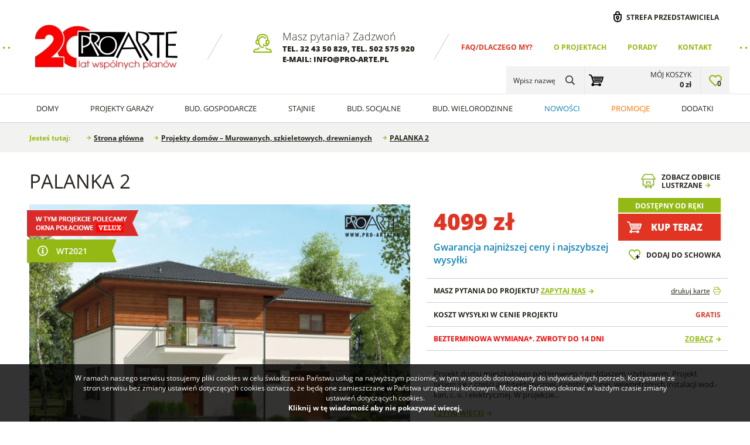

--- FILE ---
content_type: text/html; charset=UTF-8
request_url: https://www.pro-arte.pl/projekty-domow/789/palanka-2
body_size: 15672
content:
		<!DOCTYPE html>
		<html class="no-js" lang="pl" dir="ltr">
		<head>
			<meta charset="UTF-8">
			<title>PALANKA 2 :: PRO-ARTE.pl</title>
			<meta name="Author" content="PRO-ARTE">
			<meta name="Keywords" content="palanka, projekty garaży, projekty budynków gospodarczych, projekty małych domów parterowych, projekty domów szkieletowych, projekty domów w lekkim szkielecie drewnianym, projekty na zgłoszenie, 35m2, 70m2">
			<meta name="Description" content="Projekt domu mieszkalnego parterowego z poddaszem użytkowym. Projekt składa się z części architektonicznej, konstrukcyjnej, wewnętrznych instalacji wod.-kan, c. o. i elektrycznej. W projekcie...">
			<meta name="SKYPE_TOOLBAR" content="SKYPE_TOOLBAR_PARSER_COMPATIBLE">
			<meta name="format-detection" content="telephone=no">
			<meta name="viewport" content="width=device-width, initial-scale=1, shrink-to-fit=no">
			<link rel="canonical" href="https://www.pro-arte.pl/projekty-domow/789/palanka-2">
			<link rel="stylesheet" type="text/css" href="/css/product.css?15022025">
<link rel="stylesheet" type="text/css" href="/css/products.css?15022025">
<meta property="og:image" content="https://www.pro-arte.pl/files/projekty/import/789/76b395168d3c323d365a8805e182e8ebd92b784b.jpg">
			<link rel="preload" href="/files/LOGO/PROARTE 20_270.jpg" as="image">
			<link rel="preload" href="/files/__banners/1/3_zamów katalog 23.webp" as="image">
			<link rel="preload" href="/files/__banners/1/36_baner domy na zgłoszenie.webp" as="image">
			<link rel="preload" href="/files/projekty/import/896/__bg_search_mobile/702f665d08c50d51b2cfc628a0d03d5e3ea55f10.webp" as="image">
			<link rel="preload" href="/fonts/opensans/opensans.css" as="style">
			<link rel="preload" href="/fonts/fontawesome/font-awesome.min.css" as="style">
			<link rel="stylesheet" type="text/css" href="/css/cms.css?15022025">
			<link rel="stylesheet" type="text/css" href="/css/style.css?15022025">
			<link rel="stylesheet" type="text/css" href="/css/form.css?15022025">
			<link rel="stylesheet" type="text/css" href="/css/rwd.css?15022025">
			<link rel="stylesheet" type="text/css" href="/js/select2/select2.min.css">
			<link rel="stylesheet" type="text/css" href="/fonts/opensans/opensans.css">
			<link rel="stylesheet" type="text/css" href="/fonts/fontawesome/font-awesome.min.css">
						<link rel="stylesheet" type="text/css" href="/js/cssmap/cssmap-poland.css">
			<link rel="icon" type="image/png" href="/i/favicon-32x32.png" sizes="32x32">
			<link rel="icon" type="image/png" href="/i/favicon-16x16.png" sizes="16x16">
			<link rel="shortcut icon" type="image/x-icon" href="/favicon.ico">
			<link rel="preload" href="/js/vendor/jquery-3.2.1.min.js" as="script">
			<script type="text/javascript" src="/js/vendor/jquery-3.2.1.min.js"></script>
			<script type="text/javascript">
			var DEFAULT_ROOT = '/';
			var PAGE_LANG = 'pl';
			$('html').removeClass('no-js');
			</script>
			<style type="text/css">
.top-menu > ul > li:first-child > .a {color:#e13423;}
.top-menu > ul > li:first-child > .a:hover {color:#e13423;}
</style>

<!-- Global site tag (gtag.js) - Google Ads: 995553152 -->
<script async src="https://www.googletagmanager.com/gtag/js?id=AW-995553152"></script>
<script>
   window.dataLayer = window.dataLayer || [];
   function gtag(){dataLayer.push(arguments);}
   gtag('js', new Date());
   gtag('config', 'AW-995553152');
</script>

<!-- Global site tag (gtag.js) - Google Analytics -->
<script async src="https://www.googletagmanager.com/gtag/js?id=UA-3035083-1"></script>
<script>
  window.dataLayer = window.dataLayer || [];
  function gtag(){dataLayer.push(arguments);}
  gtag('js', new Date());

  gtag('config', 'UA-3035083-1');
</script>		</head>
		<body>
				<div class="page">
			<header class="head">
				<div class="content" itemscope itemtype="https://schema.org/Organization">
					<div class="logo"><a itemprop="url" href="/"><img itemprop="logo" src="/files/LOGO/PROARTE 20_270.jpg" alt="PRO-ARTE" title="PRO-ARTE"></a></div>
							<div class="top-infoline">
			<div class="title">Masz pytania? Zadzwoń</div>
			<div class="info">tel. <a href="tel:+48324350829" style="color:inherit">32 43 50 829</a>, tel. <a href="tel:+48502575920" style="color:inherit">502 575 920</a><br />
e-mail: info@pro-arte.pl</div>
		</div>
					<nav class="top-menu">
							<ul>
				<li><a class="a" href="/dlaczego-my-faq">FAQ/Dlaczego my?</a></li><li><a class="a" href="/o-projektach">O projektach</a></li><li><a class="a" href="/porady">Porady</a></li><li><a class="a" href="/kontakt">Kontakt</a></li>			</ul>
						</nav>					
					<div class="top-user">
			<a href="/przedstawiciel">Strefa przedstawiciela</a>
		</div>
						</div>
						<div class="menu-panel" id="menu-panel">
			<div class="cnt">
							<nav class="main-menu" id="main-menu">
				<ul>
					<li class="home"><a class="a" href="/" title="Strona główna"><i class="fa fa-home" aria-hidden="true"></i></a></li>
											<li>
							<a class="a" href="/projekty-domow">Domy</a>
															<ul>
																			<li>
											<span class="label">Projekty</span>
											<a class="a" href="/projekty-domow">zobacz wszystkie</a>												<ul>
																											<li>
															<a class="a" href="/projekty-domow/parterowe">
																<div class="picture"><img src="/files/projekty/import/903/__menu/88a36f2f07fe074a2c10b77d65058fb0a2954679.webp" alt="Domy parterowe"></div>
																<div class="name">Domy parterowe</div>
															</a>
														</li>
																												<li>
															<a class="a" href="/projekty-domow/z-poddaszem-uzytkowym">
																<div class="picture"><img src="/files/projekty/domy/torino/__menu/0669a27b69275f0187e009b7d687d7f96a07bdaf[1].webp" alt="Domy z poddaszem"></div>
																<div class="name">Domy z poddaszem</div>
															</a>
														</li>
																												<li>
															<a class="a" href="/projekty-domow/z-garazem">
																<div class="picture"><img src="/files/projekty/domy/torino/__menu/Halifax.webp" alt="Domy z garażem"></div>
																<div class="name">Domy z garażem</div>
															</a>
														</li>
																												<li>
															<a class="a" href="/projekty-domow-letniskowych">
																<div class="picture"><img src="/files/projekty/domy/__menu/palmas.webp" alt="Domy letniskowe"></div>
																<div class="name">Domy letniskowe</div>
															</a>
														</li>
																												<li>
															<a class="a" href="/projekty-domow-70m2-zgloszenie">
																<div class="picture"><img src="/files/__menu/katania 2-projekty-domow-na-zgloszenie-do-70m2-zabudowy.webp" alt="Projekty domów do 70m2 na zgłoszenie"></div>
																<div class="name">Projekty domów do 70m2 na zgłoszenie</div>
															</a>
														</li>
																												<li>
															<a class="a" href="/projekty-domow-szkieletowych">
																<div class="picture"><img src="/files/projekty/domy/__menu/tryp2.webp" alt="Projekty domów szkieletowych"></div>
																<div class="name">Projekty domów szkieletowych</div>
															</a>
														</li>
																												<li>
															<a class="a" href="/projekty-domow">
																<div class="picture"><img src="/files/projekty/import/795/__menu/projekty,domow,500,367,1608,0.webp" alt="Domy murowane"></div>
																<div class="name">Domy murowane</div>
															</a>
														</li>
																												<li>
															<a class="a" href="/nowoczesne-projekty-domow-z-bali">
																<div class="picture"><img src="/files/projekty/import/795/__menu/tryp5 bale.webp" alt="Domy z bali drewnianych"></div>
																<div class="name">Domy z bali drewnianych</div>
															</a>
														</li>
																												<li>
															<a class="a" href="/domy-szkieletowe-drewniane">
																<div class="picture"><img src="/files/projekty/import/998/__menu/alexa-bale.webp" alt="Domy drewniane"></div>
																<div class="name">Domy drewniane</div>
															</a>
														</li>
																												<li>
															<a class="a" href="/projekt-domow-z-poddaszem-velux">
																<div class="picture"><img src="/files/__menu/486845c48988f51af6c822bae15750d5b948a6c0.webp" alt="Domy z poddaszem i oknami VELUX"></div>
																<div class="name">Domy z poddaszem i oknami VELUX</div>
															</a>
														</li>
																												<li>
															<a class="a" href="/projekty-domow/tanich-w-budowie">
																<div class="picture"><img src="/files/projekty/import/998/__menu/tryp7.webp" alt="Tanie w budowie domy"></div>
																<div class="name">Tanie w budowie domy</div>
															</a>
														</li>
																												<li>
															<a class="a" href="/projekty-domow-dla-seniorow">
																<div class="picture"><img src="/files/projekty/domy/__menu/LA Palma 2000-00PH.webp" alt="Projekty domów dla seniorów"></div>
																<div class="name">Projekty domów dla seniorów</div>
															</a>
														</li>
																												<li>
															<a class="a" href="/domy-z-pompa-ciepla">
																<div class="picture"><img src="/files/__menu/TRYPOLIS 9_1-viessmann.webp" alt="Domy z pompą ciepła"></div>
																<div class="name">Domy z pompą ciepła</div>
															</a>
														</li>
																												<li>
															<a class="a" href="/projekty-domow/nowoczesne-stodoly">
																<div class="picture"><img src="/files/projekty/domy/LA PAMPA 2/__menu/LA PAMPA 2_2.webp" alt="Nowoczesne stodoły"></div>
																<div class="name">Nowoczesne stodoły</div>
															</a>
														</li>
																												<li>
															<a class="a" href="/projekty-domow-energooszczednych">
																<div class="picture"><img src="/files/projekty/WELS 3/__menu/WELS 3_1.webp" alt="Projekty domów z fotowoltaiką, EKO, OZE"></div>
																<div class="name">Projekty domów z fotowoltaiką, EKO, OZE</div>
															</a>
														</li>
																												<li>
															<a class="a" href="/male-domy-z-plaskim-dachem">
																<div class="picture"><img src="/files/projekty/LENS 2 letniskowy/__menu/LENS 2_2_1.webp" alt="Małe domy z płaskim dachem"></div>
																<div class="name">Małe domy z płaskim dachem</div>
															</a>
														</li>
																										</ul>
																						</li>
																				<li>
											<span class="label">Kolekcje</span>
																							<ul>
																											<li>
															<a class="a" href="/projekty-domow/trypolis">
																<div class="picture"><img src="/files/projekty/domy/__menu/TRYPOLIS 4.webp" alt="TRYPOLIS"></div>
																<div class="name">TRYPOLIS</div>
															</a>
														</li>
																												<li>
															<a class="a" href="/projekty-domow/lamia">
																<div class="picture"><img src="/files/projekty/domy/__menu/lam3-2.webp" alt="LAMIA"></div>
																<div class="name">LAMIA</div>
															</a>
														</li>
																												<li>
															<a class="a" href="/projekty-domow/katania">
																<div class="picture"><img src="/files/projekty/domy/__menu/Katania2-1.webp" alt="KATANIA"></div>
																<div class="name">KATANIA</div>
															</a>
														</li>
																												<li>
															<a class="a" href="/projekty-domow/orlean">
																<div class="picture"><img src="/files/projekty/domy/__menu/orlean3-2.webp" alt="ORLEAN"></div>
																<div class="name">ORLEAN</div>
															</a>
														</li>
																												<li>
															<a class="a" href="/projekty-domow/la-palma">
																<div class="picture"><img src="/files/projekty/domy/__menu/la palma 2c-1.webp" alt="LA PALMA"></div>
																<div class="name">LA PALMA</div>
															</a>
														</li>
																												<li>
															<a class="a" href="/projekty-domow/lido-dom-na-zgloszenie-35m2">
																<div class="picture"><img src="/files/projekty/garaże/__menu/LIDo-graf.webp" alt="LIDO domy na zgłoszenie do 35m2"></div>
																<div class="name">LIDO domy na zgłoszenie do 35m2</div>
															</a>
														</li>
																												<li>
															<a class="a" href="/projekty-domow/sevilla">
																<div class="picture"><img src="/files/projekty/domy/SEVILLA 6A/__menu/SEVILLA 6A_1.webp" alt="SEVILLA"></div>
																<div class="name">SEVILLA</div>
															</a>
														</li>
																												<li>
															<a class="a" href="/santorini">
																<div class="picture"><img src="/files/projekty/domy/SANTORINI szkielet drewniany/__menu/SANTORINI SZK_1.webp" alt="SANTORINI"></div>
																<div class="name">SANTORINI</div>
															</a>
														</li>
																												<li>
															<a class="a" href="/wels">
																<div class="picture"><img src="/files/projekty/WELS/__menu/WELS SOLAR 1 NIGHT-e4.webp" alt="WELS"></div>
																<div class="name">WELS</div>
															</a>
														</li>
																												<li>
															<a class="a" href="/miami">
																<div class="picture"><img src="/files/projekty/MIAMI/__menu/MIAMI_1.webp" alt="MIAMI"></div>
																<div class="name">MIAMI</div>
															</a>
														</li>
																												<li>
															<a class="a" href="/lens">
																<div class="picture"><img src="/files/projekty/LENS 2 letniskowy/__menu/LENS 2_2_1.webp" alt="LENS"></div>
																<div class="name">LENS</div>
															</a>
														</li>
																												<li>
															<a class="a" href="/projekty-domow/moca">
																<div class="picture"><img src="/files/projekty/domy/Domy/MOCA/__menu/MOCA_EXT_001.webp" alt="MOCA"></div>
																<div class="name">MOCA</div>
															</a>
														</li>
																										</ul>
																						</li>
																		</ul>
														</li>
												<li>
							<a class="a" href="/projekty-garazy">Projekty Garaży</a>
															<ul>
																			<li>
											<span class="label">Projekty</span>
											<a class="a" href="/projekty-garazy">zobacz wszystkie</a>												<ul>
																											<li>
															<a class="a" href="/projekty-garazy/jedno-stanowiskowe">
																<div class="picture"><img src="/files/projekty/domy/Garaze/__menu/gara.webp" alt="Garaże jedno-stanowiskowe"></div>
																<div class="name">Garaże jedno-stanowiskowe</div>
															</a>
														</li>
																												<li>
															<a class="a" href="/projekty-garazy/dwu-stanowiskowych">
																<div class="picture"><img src="/files/projekty/domy/Garaze/__menu/g292jpg.webp" alt="Garaże dwu-stanowiskowe"></div>
																<div class="name">Garaże dwu-stanowiskowe</div>
															</a>
														</li>
																												<li>
															<a class="a" href="/projekty-garazy/trzy-stanowiskowych">
																<div class="picture"><img src="/files/projekty/domy/torino/__menu/g160.webp" alt="Garaże trzy-stanowiskowe"></div>
																<div class="name">Garaże trzy-stanowiskowe</div>
															</a>
														</li>
																												<li>
															<a class="a" href="/projekty-garazy/wielo-stanowiskowych">
																<div class="picture"><img src="/files/projekty/domy/torino/__menu/g343.webp" alt="Garaże wielo-stanowiskowych"></div>
																<div class="name">Garaże wielo-stanowiskowych</div>
															</a>
														</li>
																												<li>
															<a class="a" href="/projekty-garazy/z-poddaszem">
																<div class="picture"><img src="/files/projekty/domy/torino/__menu/g296.webp" alt="Garaże z poddaszem"></div>
																<div class="name">Garaże z poddaszem</div>
															</a>
														</li>
																												<li>
															<a class="a" href="/projekty-wiat-garazowych">
																<div class="picture"><img src="/files/projekty/domy/Garaze/__menu/w4.webp" alt="Wiat garażowych"></div>
																<div class="name">Wiat garażowych</div>
															</a>
														</li>
																												<li>
															<a class="a" href="/projekty-garazy/z-piwnica">
																<div class="picture"><img src="/files/projekty/__menu/G194.webp" alt="Garaże z piwnicą"></div>
																<div class="name">Garaże z piwnicą</div>
															</a>
														</li>
																												<li>
															<a class="a" href="/projekty-garazy/z-pomieszczeniem-gospodarczym">
																<div class="picture"><img src="/files/projekty/domy/__menu/323.webp" alt="Garaże z pomieszczeniem gospodarczym"></div>
																<div class="name">Garaże z pomieszczeniem gospodarczym</div>
															</a>
														</li>
																												<li>
															<a class="a" href="/projekty-garazy/wielofunkcyjnych">
																<div class="picture"><img src="/files/projekty/domy/__menu/g322.webp" alt="Garaże wielofunkcyjne"></div>
																<div class="name">Garaże wielofunkcyjne</div>
															</a>
														</li>
																												<li>
															<a class="a" href="/projekty-garazy/projekty-garazy-z-wiata">
																<div class="picture"><img src="/files/projekty/domy/Garaze/__menu/11703-projekt-garazu-z-wiata-g244.webp" alt="Garaże z wiatą"></div>
																<div class="name">Garaże z wiatą</div>
															</a>
														</li>
																												<li>
															<a class="a" href="/projekty-garazy/projekty-garazy-blaszanych">
																<div class="picture"><img src="/files/pliki/__menu/gb17-00aph.webp" alt="Projekty garaży blaszanych"></div>
																<div class="name">Projekty garaży blaszanych</div>
															</a>
														</li>
																										</ul>
																						</li>
																				<li>
											<span class="label">Kolekcje</span>
																							<ul>
																											<li>
															<a class="a" href="/projekty-garazy/na-zgloszenie-do-35">
																<div class="picture"><img src="/files/projekty/garaże/__menu/G339A_01.webp" alt="Garaże na zgłoszenie"></div>
																<div class="name">Garaże na zgłoszenie</div>
															</a>
														</li>
																												<li>
															<a class="a" href="/projekty-garazy/w-stylu-nowoczesna-stodola">
																<div class="picture"><img src="/files/projekty/garaże/G351/__menu/G351_1.webp" alt="Garaże nowoczesna stodoła"></div>
																<div class="name">Garaże nowoczesna stodoła</div>
															</a>
														</li>
																												<li>
															<a class="a" href="/projekty-garazy/z-plaskim-dachem">
																<div class="picture"><img src="/files/projekty/garaże/G339C/__menu/G339C_1.webp" alt="Garaże z płaskim dachem"></div>
																<div class="name">Garaże z płaskim dachem</div>
															</a>
														</li>
																										</ul>
																						</li>
																		</ul>
														</li>
												<li>
							<a class="a" href="/projekty-budynkow-gospodarczych">Bud. Gospodarcze</a>
															<ul>
																			<li>
											<span class="label">Budynki gospodarcze</span>
											<a class="a" href="/projekty-budynkow-gospodarczych">zobacz wszystkie</a>												<ul>
																											<li>
															<a class="a" href="/kuchnie-letnie">
																<div class="picture"><img src="/files/__menu/palmas.webp" alt="KL budynki gospodarcze"></div>
																<div class="name">KL budynki gospodarcze</div>
															</a>
														</li>
																												<li>
															<a class="a" href="/projekty-budynkow-gospodarczych">
																<div class="picture"><img src="/files/projekty/garaże/__menu/g164.webp" alt="Z bramą wjazdową"></div>
																<div class="name">Z bramą wjazdową</div>
															</a>
														</li>
																												<li>
															<a class="a" href="/projekty-budynkow-gospodarczych?usable=0-30%2C30-60">
																<div class="picture"><img src="/files/projekty/garaże/__menu/g44.webp" alt="Małe budynki gospodarcze"></div>
																<div class="name">Małe budynki gospodarcze</div>
															</a>
														</li>
																												<li>
															<a class="a" href="/projekty-budynkow-gospodarczych?usable=100-140,140-180,180">
																<div class="picture"><img src="/files/projekty/garaże/__menu/g229c.webp" alt="Duże budynki gospodarcze"></div>
																<div class="name">Duże budynki gospodarcze</div>
															</a>
														</li>
																												<li>
															<a class="a" href="/budynki-gospodarcze-bez-bramy">
																<div class="picture"><img src="/files/projekty/garaże/__menu/g312.webp" alt="Bez bram wjazdowych"></div>
																<div class="name">Bez bram wjazdowych</div>
															</a>
														</li>
																												<li>
															<a class="a" href="/projekty-budynkow-gospodarczych/bez-zgloszenia-do-150-m2">
																<div class="picture"><img src="/files/__menu/g304.webp" alt="Bez zgłoszenia do 150m2"></div>
																<div class="name">Bez zgłoszenia do 150m2</div>
															</a>
														</li>
																												<li>
															<a class="a" href="/projekty-budynkow-gospodarczych/na-zgloszenie-do-300-m2">
																<div class="picture"><img src="/files/__menu/lex-zboże-lex-silos-budynki-gospodarcze-na-zgloszenie-300.webp" alt="Na zgłoszenie do 300 m2"></div>
																<div class="name">Na zgłoszenie do 300 m2</div>
															</a>
														</li>
																												<li>
															<a class="a" href="/projekty-budynkow-gospodarczych/budynki-inwentarskie">
																<div class="picture"><img src="/files/aktualnosci/pliki/__menu/12539-bi-budynki-inwentarskie.webp" alt="Budynki inwentarskie"></div>
																<div class="name">Budynki inwentarskie</div>
															</a>
														</li>
																												<li>
															<a class="a" href="/gospodarcze-z-czescia-mieszkalna">
																<div class="picture"><img src="/files/projekty/G342/__menu/G342_1.webp" alt="Projekty budynków gospodarczych z częścią mieszkalną"></div>
																<div class="name">Projekty budynków gospodarczych z częścią mieszkalną</div>
															</a>
														</li>
																												<li>
															<a class="a" href="/projekty-budynkow-gospodarczych-z-poddaszem">
																<div class="picture"><img src="/files/projekty/garaże/G299A/__menu/G299A_1.webp" alt="Projekty budynków gospodarczych z poddaszem"></div>
																<div class="name">Projekty budynków gospodarczych z poddaszem</div>
															</a>
														</li>
																												<li>
															<a class="a" href="/projekty-budynkow-gospodarczych/projekty-dla-lesnikow">
																<div class="picture"><img src="/files/projekty/L3-05.04.2023/__menu/L3_1.webp" alt="Projekty dla leśników"></div>
																<div class="name">Projekty dla leśników</div>
															</a>
														</li>
																												<li>
															<a class="a" href="/budynki-do-przechowywania-i-wiaty-na-drewno">
																<div class="picture"><img src="/files/projekty/COMPO/__menu/COMPO_1.webp" alt="Na drewno, do przechowywania, magazynowana"></div>
																<div class="name">Na drewno, do przechowywania, magazynowana</div>
															</a>
														</li>
																										</ul>
																						</li>
																		</ul>
														</li>
												<li>
							<a class="a" href="/projekty-stajni">Stajnie</a>
															<ul>
																			<li>
											<span class="label">Stajnie</span>
											<a class="a" href="/projekty-stajni">zobacz wszystkie</a>												<ul>
																											<li>
															<a class="a" href="/projekty-stajni/z-czescia-mieszkalna">
																<div class="picture"><img src="/files/projekty/garaże/__menu/s23.webp" alt="Stajnie z częścią mieszkalną"></div>
																<div class="name">Stajnie z częścią mieszkalną</div>
															</a>
														</li>
																												<li>
															<a class="a" href="/projekty-stajni/z-garazem">
																<div class="picture"><img src="/files/projekty/garaże/__menu/s28.webp" alt="Stajnie z garażem"></div>
																<div class="name">Stajnie z garażem</div>
															</a>
														</li>
																												<li>
															<a class="a" href="/projekty-stajni/od-2-do-6-koni">
																<div class="picture"><img src="/files/projekty/garaże/__menu/s43.webp" alt="Stajnie od 2 do 6 koni"></div>
																<div class="name">Stajnie od 2 do 6 koni</div>
															</a>
														</li>
																												<li>
															<a class="a" href="/projekty-stajni/powyzej-8-koni">
																<div class="picture"><img src="/files/projekty/garaże/__menu/s24.webp" alt="Stajnie powyżej 8 koni"></div>
																<div class="name">Stajnie powyżej 8 koni</div>
															</a>
														</li>
																												<li>
															<a class="a" href="/projekty-stajni/stajnie-angielskie">
																<div class="picture"><img src="/files/__menu/s43.webp" alt="Stajnie angielskie"></div>
																<div class="name">Stajnie angielskie</div>
															</a>
														</li>
																										</ul>
																						</li>
																		</ul>
														</li>
												<li>
							<a class="a" href="/projekty-budynkow-socjalnych">Bud. socjalne</a>
															<ul>
																			<li>
											<span class="label">Budynki socjalne</span>
											<a class="a" href="/projekty-budynkow-socjalnych">zobacz wszystkie</a>												<div class="picture"><img src="/files/projekty/garaże/__menu_big/bsc5.webp" alt=""></div>
																						</li>
																		</ul>
														</li>
												<li>
							<a class="a" href="/budynki-wielorodzinne">Bud. wielorodzinne</a>
															<ul>
																			<li>
											<span class="label">Budynki wielorodzinne</span>
											<a class="a" href="/budynki-wielorodzinne">zobacz wszystkie</a>												<div class="picture"><img src="/files/projekty/domy/Domy/__menu_big/San-Vito.webp" alt=""></div>
																						</li>
																		</ul>
														</li>
												<li>
							<a class="a" href="/nowosci">Nowości</a>
													</li>
												<li>
							<a class="a" href="/promocje">Promocje</a>
													</li>
												<li>
							<a class="a" href="/dodatki">Dodatki</a>
													</li>
										</ul>
				<script type="text/javascript">
				$('#main-menu > ul > li').hover(function(){
					$(this).addClass('active');
				},
				function(){
					$(this).removeClass('active');
				});
				</script>
			</nav>
			<div class="rwd-menu-btn" data-rwd-sidebar="menu" data-rwd-sidebar-name="Menu"><div class="bar"><span></span><span></span><span></span></div><div class="label">Menu</div></div>			
					<a class="top-cart" href="/cart">
			<div class="title">Mój koszyk</div>
			<div class="sum">0&nbsp;zł</div>
		</a>
				<a class="top-favorites" href="/schowek" title="Schowek"><span id="favorites-count">0</span></a>
				<div class="top-search" id="top-search">
			<div class="icon-wrapper">
				<div class="text"><!-- enter_name --> Wpisz nazwę</div> 
				<div class="icon"></div>
			</div>
			<div class="rs-content">
				<div class="rs-form">
					<form name="top-search" action="/projekty" method="get">
						<div class="title">Szukaj</div>
						<input type="text" name="name" value="" placeholder="wpisz, czego szukasz...">
						<div class="search" onclick="$('form[name=top-search]').submit()"></div>
					</form>
				</div>
				<script type="text/javascript">
				$('#top-search .icon-wrapper').click(function(){
					$(this).parent().addClass('active');
					setTimeout(function(){
						$('#top-search').find('input').focus();
					},100);
				});
				$('#top-search .rs-content').click(function(e){
					if(!$(e.target).closest('.rs-form').length)
						$(this).parent().removeClass('active');
				});
				$(document).keyup(function(e) {
					if(e.keyCode===27)
						$('#top-search').removeClass('active');
				});
				$(function(){
					$('#top-search input[name=name]').autocomplete({
						serviceUrl: '/ajax/search_autocomplete.php?lang=pl',
						params: {category:function(){return $('#main-search .mst-tab.active').data('id')}},
						appendTo: $('#top-search .rs-form'),
						formatResult: function(s,v) { 
							var pattern = '(' + v.replace(/[\-\[\]\/\{\}\(\)\*\+\?\.\\\^\$\|]/g, "\\$&") + ')';
							return '<div class="picture">'+s.image+'</div><div class="value">'+s.value.replace(new RegExp(pattern,'gi'),'<strong>$1<\/strong>')+'</div><div class="price">'+s.price+'</div>';
						},
						onSelect: function(suggestion){
							if(suggestion.url)
								document.location = suggestion.url;
						}
					});
				});			
				</script>
			</div>
		</div>
					</div>
		</div>
					</header>
					<nav class="breadcrumb">
			<ul itemscope itemtype="https://schema.org/BreadcrumbList">
				<li class="ur_here">Jesteś tutaj:</li>
				<li itemprop="itemListElement" itemscope itemtype="https://schema.org/ListItem"><a itemprop="item" href="/"><span itemprop="name">Strona główna<meta itemprop="position" content="1"></span></a></li>
				<li itemprop="itemListElement" itemscope itemtype="https://schema.org/ListItem"><a itemprop="item" href="/projekty-domow"><span itemprop="name">Projekty domów – Murowanych, szkieletowych,  drewnianych</span><meta itemprop="position" content="2"></a></li> <li itemprop="itemListElement" itemscope itemtype="https://schema.org/ListItem"><a itemprop="item" href="/projekty-domow/789/palanka-2"><span itemprop="name">PALANKA 2</span><meta itemprop="position" content="3"></a></li> 				<li class="catalog"><a href="/zamow-katalog"></a></li>
			</ul>
		</nav>
					<div class="main">
				<div class="side-center" role="main">
					<section class="product-page" itemscope itemtype="http://schema.org/Product">

			<div class="product-info">
				<div class="gallery">
					<h1 class="name" itemprop="name">PALANKA 2</h1>
					<meta itemprop="sku" content="789">
					<meta itemprop="mpn" content="789">
							<div class="product-gallery" id="product-gallery">
							<div class="images tri-gallery">
					<div class="items" id="images">
													<div class="item">
								<img itemprop="image" src="/files/projekty/import/789/__project_big/76b395168d3c323d365a8805e182e8ebd92b784b.webp" data-popup="/files/projekty/import/789/__project_preview/76b395168d3c323d365a8805e182e8ebd92b784b.webp" alt="PALANKA 2">
							</div>
															<div class="item">
									<img src="/files/_project/789/__project_big/4bd3d733b5a2d50986ba7edf5bca93ecac14e9c0.webp" data-popup="/files/_project/789/__project_preview/4bd3d733b5a2d50986ba7edf5bca93ecac14e9c0.webp" alt="PALANKA 2">
								</div>
																<div class="item">
									<img src="/files/_project/789/__project_big/88d2e5f2d377567074f73073fd948b9e1afab680.webp" data-popup="/files/_project/789/__project_preview/88d2e5f2d377567074f73073fd948b9e1afab680.webp" alt="PALANKA 2">
								</div>
																<div class="item">
									<img src="/files/_project/789/__project_big/dd11ad34f1fc6c042ff0c161d31a351d8c7e8ef6.webp" data-popup="/files/_project/789/__project_preview/dd11ad34f1fc6c042ff0c161d31a351d8c7e8ef6.webp" alt="PALANKA 2">
								</div>
																<div class="item">
									<img src="/files/_project/789/__project_big/e9f5c754e5e21f0aaaa3384dfa728054ef81ae6b.webp" data-popup="/files/_project/789/__project_preview/e9f5c754e5e21f0aaaa3384dfa728054ef81ae6b.webp" alt="PALANKA 2">
								</div>
													</div>
					<div class="label-velux" onclick="gtag('event','click',{'event_category':'Karta produktu','event_label':'Velux'})"><a href="http://www.velux.pl" target="_blank" rel="nofollow"><img src="/i/label_velux.png" alt="W tym projekcie polecamy okna połaciowe Velux"></a></div>						<div class="wt21" onclick="win.open('%3Cdiv%20class%3D%22hdr%22%3EWT%202021%3C%2Fdiv%3EBudynek%20w%20tym%20standardzie%20jest%20bardziej%20energooszcz%C4%99dny%2C%20wymaga%20%20wi%C4%99kszych%20nak%C5%82ad%C3%B3w%20inwestycyjnych%2C%20ale%20oferuje%20w%20zamian%20ni%C5%BCsze%20koszty%20eksploatacji.%20Warunki%20Techniczne%202021%20zmieniaj%C4%85%20obowi%C4%85zuj%C4%85ce%20dotychczas%20wsp%C3%B3%C5%82czynniki%20przepuszczalno%C5%9Bci%20ciep%C5%82a.%20W%20projekcie%20dostosowanym%20do%20nowych%20standard%C3%B3w%20mo%C5%BCesz%20znale%C5%BA%C4%87%3A%3Cbr%3E-%20obliczenia%20statyczno-wytrzyma%C5%82o%C5%9Bciowe%20oparte%20na%20eurokodach%2C%20czyli%20zestawie%20Norm%20Europejskich%20okre%C5%9Blaj%C4%85cych%20zasady%20projektowania%20i%20wykonywania%20konstrukcji%20budowlanych%20oraz%20sposoby%20weryfikacji%20cech%20wyrob%C3%B3w%20budowlanych%20o%20znaczeniu%20konstrukcyjnym%2C%20obowi%C4%85zuj%C4%85cych%20w%20pa%C5%84stwach%20cz%C5%82onkowskich%20Unii%20Europejskiej%20na%20podstawie%20Dokumentu%20Harmonizacyjnego.%3Cbr%3E-%20grubsz%C4%85%20izolacj%C4%99%20%C5%9Bcian%20i%20dachu%2C%3Cbr%3E-%20energooszcz%C4%99dn%C4%85%20stolark%C4%99%20drzwiow%C4%85%20i%20okienn%C4%85%2C%3Cbr%3E-%20nowoczesne%20instalacje%2C%20kt%C3%B3re%20mog%C4%85%20wykorzystywa%C4%87%20odnawialne%20%C5%BAr%C3%B3d%C5%82a%20energii.')"><img src="/i/label_wt21.png" alt="W tym projekcie polecamy okna połaciowe Velux"></div>
										</div>
								<div class="thumbs count-5">
					<div class="items" id="thumbs">
						<div class="item"><img src="/files/projekty/import/789/__project_gallery/76b395168d3c323d365a8805e182e8ebd92b784b.webp" alt="PALANKA 2"></div><div class="item"><img src="/files/_project/789/__project_gallery/4bd3d733b5a2d50986ba7edf5bca93ecac14e9c0.webp" alt="PALANKA 2"></div><div class="item"><img src="/files/_project/789/__project_gallery/88d2e5f2d377567074f73073fd948b9e1afab680.webp" alt="PALANKA 2"></div><div class="item"><img src="/files/_project/789/__project_gallery/dd11ad34f1fc6c042ff0c161d31a351d8c7e8ef6.webp" alt="PALANKA 2"></div><div class="item"><img src="/files/_project/789/__project_gallery/e9f5c754e5e21f0aaaa3384dfa728054ef81ae6b.webp" alt="PALANKA 2"></div>					</div>
				</div>
				<script type="text/javascript">
				$(function(){
					$('#images').slick({
						infinite: false,
						slidesToShow: 1,
						slidesToScroll: 1,
						arrows: false,
						asNavFor: '#thumbs'
					});
					$('#thumbs').slick({
						infinite: false,
						slidesToShow: 4,
						prevArrow: '<span class="arrow arrow-prev"><i class="fa fa-arrow-left" aria-hidden="true"></i></span>',
						nextArrow: '<span class="arrow arrow-next"><i class="fa fa-arrow-right" aria-hidden="true"></i></span>',
						asNavFor: '#images',
						focusOnSelect: true,
							responsive: [
							{
								breakpoint: 500,
								settings: { slidesToShow: 3}								
							},
							{
								breakpoint: 400,
								settings: { slidesToShow: 2}								
							}
						]
					});
				});
				</script>
						</div>
						</div>
				<div class="info">
					<div class="top-info">
						<div class="price-box" itemprop="offers" itemscope itemtype="http://schema.org/Offer">
							<meta itemprop="url" content="/projekty-domow/789/palanka-2">
							<meta itemprop="availability" content="https://schema.org/InStock">
							<div itemprop="shippingDetails" itemtype="https://schema.org/OfferShippingDetails" itemscope>
								<div itemprop="shippingRate" itemtype="https://schema.org/MonetaryAmount" itemscope>
									<meta itemprop="value" content="0">
									<meta itemprop="currency" content="PLN">
								</div>
								<div itemprop="shippingDestination" itemtype="https://schema.org/DefinedRegion" itemscope>
									<meta itemprop="addressCountry" content="PL">
								</div>
								<div itemprop="deliveryTime" itemtype="https://schema.org/ShippingDeliveryTime" itemscope>
									<div itemprop="handlingTime" itemtype="https://schema.org/QuantitativeValue" itemscope>
										<meta itemprop="unitCode" content="d">
										<meta itemprop="minValue" content="1">
										<meta itemprop="maxValue" content="2">
									</div>
									<div itemprop="transitTime" itemtype="https://schema.org/QuantitativeValue" itemscope>
										<meta itemprop="unitCode" content="d">
										<meta itemprop="minValue" content="1">
										<meta itemprop="maxValue" content="2">
									</div>
								</div>
							</div>
																<span class="price">4099&nbsp;zł</span>
									<span itemprop="price" content="4099.00"></span>
									<span itemprop="priceCurrency" content="PLN"></span>
									<div class="price-info">Gwarancja najniższej ceny i najszybszej wysyłki</div>						</div>
						<div class="order-info">
							<a class="mirror" href="/projekty-domow/789/palanka-2/lustro">Zobacz odbicie<br>lustrzane</a>								<div class="status">Dostępny od ręki</div>
																<a class="button big buy block" href="/cart/add/789,palanka-2">Kup teraz</a>
															<div class="favorites" onclick="favorites_add(789)">Dodaj do schowka</div>
													</div>
					</div>
					
					<div class="items">
						<div class="item">
							<div class="label">Masz pytania do projektu? <span class="more" onclick="win.load('/ajax/product_ask.php?id=789');">Zapytaj nas</span></div>
							<div class="value"><a class="print" href="/projekty-domow/789/palanka-2/drukuj">drukuj kartę</a></div>
						</div>
						<div class="item">
							<div class="label">Koszt wysyłki w cenie projektu</div>
							<div class="value"><b class="color-price">GRATIS</b></div>
						</div>
						<div class="item">
							<div class="label"><span style="color: red">Bezterminowa wymiana*. Zwroty do 14 dni</span></div>
							<div class="value"><a class="more plain" href="www.velux.pl" target="_blank">Zobacz</a></div>
						</div>
					</div>
					
					<div class="desc-short">
						<p>Projekt domu mieszkalnego parterowego z poddaszem użytkowym. Projekt składa się z części architektonicznej, konstrukcyjnej, wewnętrznych instalacji wod.-kan, c. o. i elektrycznej. W projekcie...</p>
						<p><a class="more" href="#opis">Czytaj więcej</a></p>
					</div>
					
					<div class="data">
						<table class="tbl"><tr><td>Powierzchnia użytkowa <span class="fa fa-info-circle hint" onclick="win.open('%3Cdiv%20class%3D%22hdr%22%3EPowierzchnia%20u%C5%BCytkowa%3C%2Fdiv%3EPowierzchnia%20u%C5%BCytkowa%20to%20suma%20dotycz%C4%85ca%20wewn%C4%99trznych%20powierzchni%20u%C5%BCytkowych%20wszystkich%20pomieszcze%C5%84%20wyko%C5%84czonych%20z%20uwzgl%C4%99dnieniem%201%2C5cm%20tynku%20na%20ka%C5%BCdej%20ze%20%C5%9Bcian.%20Na%20poddaszu%2C%20pod%20skosami%20dachu%20do%20powierzchni%20u%C5%BCytkowej%20uwzgl%C4%99dniono%20powierzchni%C4%99%20w%20oparciu%20o%20zasady%3A%3Cbr%3E-%20tam%20gdzie%20wysoko%C5%9B%C4%87%20pomieszczenia%20ma%20powy%C5%BCej%202%2C2m%20powierzchnia%20jest%20liczona%20w%20100%25%2C%3Cbr%3E-%20pomi%C4%99dzy%201%2C4m%20a%202%2C2m%20%28wysoko%C5%9Bci%20pomieszczenia%29%20w%2050%25%2C%3Cbr%3E-%20poni%C5%BCej%201%2C4m%20powierzchnia%20nie%20jest%20brana%20pod%20uwag%C4%99.')"></span></td><td class="r">137.45 m²</td></tr><tr><td>+ garaż, kotłownia</td><td class="r">28.51 m²</td></tr><tr><td>Min. wymiary działki <span class="fa fa-info-circle hint" onclick="win.open('%3Cdiv%20class%3D%22hdr%22%3EMin.%20wymiary%20dzia%C5%82ki%3C%2Fdiv%3EPodane%20warto%C5%9Bci%20nie%20uwzgl%C4%99dniaj%C4%85%20powierzchni%20taras%C3%B3w%20zewn%C4%99trznych%2C%20werand%20przed%20wej%C5%9Bciem.%3Cbr%3E%3Cbr%3EWa%C5%BCne%21%C2%A0W%20zabudowie%20jednorodzinnej%2C%20na%20dzia%C5%82ce%20budowlanej%20o%20szeroko%C5%9Bci%2016m%20lub%20mniejszej%2C%20dopuszcza%20si%C4%99%20lokalizacj%C4%99%20budynku%20%C5%9Bcian%C4%85%20bez%20okien%20i%20drzwi%20w%20odleg%C5%82o%C5%9Bci%201%2C5m%20od%20granicy.')"></span><div class="tbl-iteminfo">długość x szerokość</div></td><td class="r">17.20 x 19.05 m</td></tr><tr><td>Dostępne technologie</td><td class="r"><a class="tech" href="/technologie"><img src="/i/ico_mur.svg" alt="">murowana</a>, <a class="tech" href="/technologie"><img src="/i/ico_szkielet.svg" alt="">szkieletowa</a></td></tr></table>					</div>
					<a class="more" href="#dane">Zobacz pełne dane projektu</a>
				</div>
			</div>
			
						
			<div class="product-details">
				<div class="product-menu" id="product-menu">
					<div class="pm-cnt">
						<ul>
							<li class="active"><a href="#rzuty">Rzuty i przekroje</a></li>							<li class="active"><a href="#dane">Dane i opis</a></li>
							<li><a href="#film">Film</a></li><li><a href="#kosztorys">Kosztorys</a></li>						</ul>
					</div>
				</div>
				<div class="main">
					<div class="side-center is-right">
						<div class="content">
															<div class="product-plans">
									<p class="h3" id="rzuty" data-offset="-140">Rzuty i przekroje</p>
																			<div class="product-boxes"> 
											<div class="pb">
												<div class="plan" onclick="show_plan(1165,0)"><img src="/files/projekty/import/789/__project_plan/ab873ec3dc0184ac2549ce63bd32da523cfb6595.webp" alt="Rzut przyziemia"></div>											</div>
											<div class="pb">
												<p class="h4">Rzut przyziemia</p>
												<table class="tbl"><tr><th class="tbl-hdr c" width="5%">Nr</th><th class="tbl-hdr" width="">Nazwa</th><th class="tbl-hdr r" width="30%">Pow. użytkowa [m²]</th><th class="tbl-hdr r" width="30%">Pow. netto [m²]</th></tr><tr><td class="c">1.</td><td>Wiatrołap</td><td class="r"><b>2.58</b></td><td class="r"><b>0</b></td></tr><tr><td class="c">2.</td><td>Komunikacja</td><td class="r"><b>9.14</b></td><td class="r"><b>0</b></td></tr><tr><td class="c">3.</td><td>Kuchnia</td><td class="r"><b>11.06</b></td><td class="r"><b>0</b></td></tr><tr><td class="c">4.</td><td>Salon</td><td class="r"><b>25.83</b></td><td class="r"><b>0</b></td></tr><tr><td class="c">5.</td><td>Łazienka</td><td class="r"><b>4.65</b></td><td class="r"><b>0</b></td></tr><tr><td class="c"></td><td><b>Suma</b></td><td class="r"><b class="color-price">53.26</b></td><td class="r"><b class="color-price">0</b></td></tr><tr><td class="c">6.</td><td>Kotłownia</td><td class="r"><b>3.62</b></td><td class="r"><b>0</b></td></tr><tr><td class="c">7.</td><td>Garaż</td><td class="r"><b>24.89</b></td><td class="r"><b>0</b></td></tr><tr><td class="c"></td><td><b>Suma</b></td><td class="r"><b class="color-price">28.51</b></td><td class="r"><b class="color-price">0</b></td></tr></table>												<span class="button small plan-ask" onclick="win.load('/ajax/product_ask_plans.php?id=789');">Zamów szczegółowe rysunki</span>
											</div>
										</div>
																				<div class="product-boxes"> 
											<div class="pb">
												<div class="plan" onclick="show_plan(1166,0)"><img src="/files/projekty/import/789/__project_plan/5248b8ea1cf8f90bb571cc50e3046db739134267.webp" alt="Rzut poddasza"></div>											</div>
											<div class="pb">
												<p class="h4">Rzut poddasza</p>
												<table class="tbl"><tr><th class="tbl-hdr c" width="5%">Nr</th><th class="tbl-hdr" width="">Nazwa</th><th class="tbl-hdr r" width="30%">Pow. użytkowa [m²]</th><th class="tbl-hdr r" width="30%">Pow. netto [m²]</th></tr><tr><td class="c">1.</td><td>Komunikacja</td><td class="r"><b>13.4</b></td><td class="r"><b>0</b></td></tr><tr><td class="c">2.</td><td>Łazienka</td><td class="r"><b>7.8</b></td><td class="r"><b>0</b></td></tr><tr><td class="c">3.</td><td>Pokój</td><td class="r"><b>13.55</b></td><td class="r"><b>0</b></td></tr><tr><td class="c">4.</td><td>Pokój</td><td class="r"><b>20.09</b></td><td class="r"><b>0</b></td></tr><tr><td class="c">5.</td><td>Pokój</td><td class="r"><b>29.35</b></td><td class="r"><b>0</b></td></tr><tr><td class="c"></td><td><b>Suma</b></td><td class="r"><b class="color-price">84.19</b></td><td class="r"><b class="color-price">0</b></td></tr></table>												<span class="button small plan-ask" onclick="win.load('/ajax/product_ask_plans.php?id=789');">Zamów szczegółowe rysunki</span>
											</div>
										</div>
																		</div>
															<div class="product-boxes"> 
								<div class="pb">
									<div class="product-data">
										<p class="h3" id="dane" data-offset="-140">Dane techniczne</p>
										<table class="tbl"><tr><td width="60%">Powierzchnia użytkowa <span class="fa fa-info-circle hint" onclick="win.open('%3Cdiv%20class%3D%22hdr%22%3EPowierzchnia%20u%C5%BCytkowa%3C%2Fdiv%3EPowierzchnia%20u%C5%BCytkowa%20to%20suma%20dotycz%C4%85ca%20wewn%C4%99trznych%20powierzchni%20u%C5%BCytkowych%20wszystkich%20pomieszcze%C5%84%20wyko%C5%84czonych%20z%20uwzgl%C4%99dnieniem%201%2C5cm%20tynku%20na%20ka%C5%BCdej%20ze%20%C5%9Bcian.%20Na%20poddaszu%2C%20pod%20skosami%20dachu%20do%20powierzchni%20u%C5%BCytkowej%20uwzgl%C4%99dniono%20powierzchni%C4%99%20w%20oparciu%20o%20zasady%3A%3Cbr%3E-%20tam%20gdzie%20wysoko%C5%9B%C4%87%20pomieszczenia%20ma%20powy%C5%BCej%202%2C2m%20powierzchnia%20jest%20liczona%20w%20100%25%2C%3Cbr%3E-%20pomi%C4%99dzy%201%2C4m%20a%202%2C2m%20%28wysoko%C5%9Bci%20pomieszczenia%29%20w%2050%25%2C%3Cbr%3E-%20poni%C5%BCej%201%2C4m%20powierzchnia%20nie%20jest%20brana%20pod%20uwag%C4%99.')"></span><div class="si">+ garaż, kotłownia</div></td><td class="r" width="">137.45 m²<br><div class="si">28.51 m²<div></td></tr><tr><td width="60%">Powierzchnia zabudowy <span class="fa fa-info-circle hint" onclick="win.open('%3Cdiv%20class%3D%22hdr%22%3EPowierzchnia%20zabudowy%3C%2Fdiv%3EPowierzchnia%20terenu%20zaj%C4%99ta%20przez%20budynek%20w%20stanie%20wyko%C5%84czonym%2C%20mierzona%20po%20obrysie%20%C5%9Bcian%20bez%20taras%C3%B3w%2C%20schod%C3%B3w%20zewn%C4%99trznych%20i%20podjazd%C3%B3w.')"></span></td><td class="r" width="">98.26 m²<br></td></tr><tr><td width="60%">Powierzchnia kondygnacji netto <span class="fa fa-info-circle hint" onclick="win.open('%3Cdiv%20class%3D%22hdr%22%3EPowierzchnia%20kondygnacji%20netto%3C%2Fdiv%3EPrezentuje%20tak%20zwan%C4%85%20powierzchni%C4%99%20netto%20mierzon%C4%85%20po%20pod%C5%82odze%20kondygnacji%3A%20parterowej%2C%20pi%C4%99tra%20lub%20poddasza%20bez%20uwzgl%C4%99dnienia%20wysoko%C5%9Bci%20pomieszcze%C5%84.%20Powierzchnia%20ta%20widnieje%20przy%20opisach%20rzut%C3%B3w%20w%20polu%20powierzchnia%20netto.')"></span></td><td class="r" width="">0.00 m²</td></tr><tr><td width="60%">Powierzchnia całkowita <span class="fa fa-info-circle hint" onclick="win.open('%3Cdiv%20class%3D%22hdr%22%3EPowierzchnia%20ca%C5%82kowita%3C%2Fdiv%3EPowierzchnia%20ca%C5%82kowita%20budynku%20%28w%20metrach%20kwadratowych%29%20to%20suma%20powierzchni%20wszystkich%20kondygnacji%20budynku%20liczona%20po%20obrysie%20zewn%C4%99trznym%20ka%C5%BCdej%20kondygnacji%20na%20poziomie%20posadzki%2C%20wraz%20z%20tarasami%2Cwerandami%2C%20wiatami.%3Cbr%3EZa%20kondygnacje%20przyjmuje%20si%C4%99%20kondygnacje%20znajduj%C4%85ce%20si%C4%99%20ca%C5%82kowicie%20lub%20cz%C4%99%C5%9Bciowo%20poni%C5%BCej%20poziomu%20terenu%2Coraz%20kondygnacje%20powy%C5%BCej%20poziomu%20terenu.')"></span></td><td class="r" width="">219.49 m²</td></tr><tr><td width="60%">Kubatura <span class="fa fa-info-circle hint" onclick="win.open('%3Cdiv%20class%3D%22hdr%22%3EKubatura%3C%2Fdiv%3EKubatura%20to%20obj%C4%99to%C5%9B%C4%87%20budynku%2C%20liczona%20od%20poziomu%20terenu%20do%20kalenicy.%20')"></span></td><td class="r" width="">681.00 m³</td></tr><tr><td width="60%">Kąt nachylenia dachu</td><td class="r" width="">20°</td></tr><tr><td width="60%">Wymiary budynku <span class="fa fa-info-circle hint" onclick="win.open('%3Cdiv%20class%3D%22hdr%22%3EWymiary%20budynku%3C%2Fdiv%3EPodane%20warto%C5%9Bci%20dotycz%C4%85%20wymiar%C3%B3w%20zewn%C4%99trznych%20budynku%20z%20pomini%C4%99ciem%20taras%C3%B3w%2C%20werand%2C%20gank%C3%B3w.')"></span><div class="tbl-iteminfo">długość x szerokość </div></td><td class="r" width="">12.05 x 9.20 m</td></tr><tr><td width="60%">Wysokość budynku <span class="fa fa-info-circle hint" onclick="win.open('%3Cdiv%20class%3D%22hdr%22%3EWysoko%C5%9B%C4%87%20budynku%3C%2Fdiv%3EWysoko%C5%9B%C4%87%20mierzona%20od%20poziomu%20terenu%20przy%20wej%C5%9Bciu%20do%20budynku%20do%20kalenicy%2C%20z%20uwzgl%C4%99dnieniem%20wyniesienia%20budynku%20ponad%20poziom%200.')"></span></td><td class="r" width="">7.75 m</td></tr><tr><td width="60%">Min. wymiary działki <span class="fa fa-info-circle hint" onclick="win.open('%3Cdiv%20class%3D%22hdr%22%3EMin.%20wymiary%20dzia%C5%82ki%3C%2Fdiv%3EPodane%20warto%C5%9Bci%20nie%20uwzgl%C4%99dniaj%C4%85%20powierzchni%20taras%C3%B3w%20zewn%C4%99trznych%2C%20werand%20przed%20wej%C5%9Bciem.%3Cbr%3E%3Cbr%3EWa%C5%BCne%21%C2%A0W%20zabudowie%20jednorodzinnej%2C%20na%20dzia%C5%82ce%20budowlanej%20o%20szeroko%C5%9Bci%2016m%20lub%20mniejszej%2C%20dopuszcza%20si%C4%99%20lokalizacj%C4%99%20budynku%20%C5%9Bcian%C4%85%20bez%20okien%20i%20drzwi%20w%20odleg%C5%82o%C5%9Bci%201%2C5m%20od%20granicy.')"></span><div class="tbl-iteminfo">długość x szerokość</div></td><td class="r" width="">17.20 x 19.05 m</td></tr><tr><td width="60%">Dach</td><td class="r" width="">czterospadowy</td></tr><tr><td width="60%">Kondygnacja</td><td class="r" width="">z poddaszem, piętrowe</td></tr><tr><td width="60%">Ilość pomieszczeń</td><td class="r" width="">10</td></tr><tr><td width="60%">Pow. tarasów</td><td class="r" width="">22.97 m²</td></tr><tr><td width="60%">Projekt z garażem</td><td class="r" width="">Tak</td></tr><tr><td width="60%">Ilość stanowisk w garażu</td><td class="r" width="">1</td></tr><tr><td width="60%">Projekt z kotłownią</td><td class="r" width="">Tak</td></tr><tr><td width="60%">Projekt z wejściem od południa</td><td class="r" width="">Tak</td></tr></table>									</div>
								</div>
								<div class="pb">
									<p class="h3" id="opis" data-offset="-140">Opis i technologia projektu</p>
									<div class="desc-long article" itemprop="description">
										<p>Projekt domu mieszkalnego parterowego z poddaszem użytkowym.<br /><br />Projekt składa się z części architektonicznej, konstrukcyjnej, wewnętrznych instalacji wod.-kan, c. o. i elektrycznej. W projekcie załączone są podstawowe zestawienie stali, drewna i stolarki okienno-drzwiowej. Do projektu dołączamy bezpłatną zgodę na wprowadzenie zmian, oświadczenie projektant&oacute;w o wykonaniu projektu zgodnie z obowiązującymi normami i przepisami oraz kserokopie uprawnień projektant&oacute;w wraz z aktualnym wpisem do izby. W przypadku zam&oacute;wienia projektu w technologii lekkiej, drewnianej konstrukcji szkieletowej, powierzchnia użytkowa budynku jest o około 7% większa.</p><p>&nbsp;</p><p><strong>Poddasze posiada pełne piętro</strong></p><p><span><span><span><span><span><span><span></span></span></span></span></span></span></span></p><p>&nbsp;</p><div style="border: 0px; margin: 0px; padding: 0px; font-size: 11px; color: #333333; font-family: Helvetica, Arial, sans-serif; line-height: 16px;"><span style="border: 0px; margin: 0px; padding: 0px; font-size: 10.909090995788574px; line-height: 14.545454025268555px;"><strong style="border: 0px; margin: 0px; padding: 0px; line-height: 16px;">Technologia tradycyjna :</strong><span style="border: 0px; margin: 0px; padding: 0px; line-height: 16px;">&nbsp;</span></span></div><p><span style="border: 0px; margin: 0px; padding: 0px; font-size: 10.909090995788574px; color: #333333; font-family: Helvetica, Arial, sans-serif; line-height: 14.545454025268555px;"><span style="border: 0px; margin: 0px; padding: 0px; font-size: 10.909090995788574px; line-height: 14.545454025268555px;">- ściany zewnętrzne nośne murowane grubości 30cm&nbsp;.</span><br style="font-size: 10.909090995788574px; line-height: 14.545454025268555px;" /><span style="border: 0px; margin: 0px; padding: 0px; font-size: 10.909090995788574px; line-height: 14.545454025268555px;">- ściany wewnętrzne działowe grubości 12cm&nbsp;.</span><br style="font-size: 10.909090995788574px; line-height: 14.545454025268555px;" /><span style="border: 0px; margin: 0px; padding: 0px; font-size: 10.909090995788574px; line-height: 14.545454025268555px;">- wszystkie ściany wykonane z pustak&oacute;w ceramicznych &quot;POROTHERM&quot;&nbsp;.</span><br style="font-size: 10.909090995788574px; line-height: 14.545454025268555px;" /><span style="border: 0px; margin: 0px; padding: 0px; font-size: 10.909090995788574px; line-height: 14.545454025268555px;">- wysokość budynku 7,75m&nbsp;.</span><br style="font-size: 10.909090995788574px; line-height: 14.545454025268555px;" /><span style="border: 0px; margin: 0px; padding: 0px; font-size: 10.909090995788574px; line-height: 14.545454025268555px;">- dach jednospadowy 20&deg;&nbsp;.</span><br style="font-size: 10.909090995788574px; line-height: 14.545454025268555px;" /><span style="border: 0px; margin: 0px; padding: 0px; font-size: 10.909090995788574px; line-height: 14.545454025268555px;">- więźba dachowa drewniana.</span></span></p><p>W projektach rekomendujemy:&nbsp;&nbsp;produkty Porotherm, Koramic, Terca firmy <strong>Wienerberger;&nbsp;</strong>&nbsp;bramy, napędy i drzwi marki <strong>H&ouml;rmann;</strong>&nbsp;okna połaciowe <strong>VELUX</strong>;&nbsp;systemy ociepleń <strong>TermoOrganika;</strong>&nbsp;systemy grzewcze <strong>Viessmann</strong><strong>.</strong></p><p>Szczeg&oacute;ły dotyczące poszczeg&oacute;lnych przegr&oacute;d znajdziesz we wpisie<strong> <a target="_blank" href="https://www.pro-arte.pl/technologie">Technologie</a></strong></p><p>Każdy z <strong>6 egzemplarzy (3 projekty architektoniczno-budowlane i 3 projekty techniczne)</strong> zam&oacute;wionego u nas kompletu<strong> </strong>dokumentacji architektoniczno-konstrukcyjnej z branżami<strong> jest zaplombowany. </strong>Więcej informacji o plombach znajdziesz tu -<a target="_blank" href="https://www.pro-arte.pl/porady/pro-arte-dla-ciebie/3802,projekty-pro-arte-z-plombami-i-hologramem-prawo-zwrotu"><strong> Dlaczego plombujemy dokumentację? </strong></a></p><p>By upewnić się, czy projekt pasuje do<strong> warunk&oacute;w zabudowy</strong> Twojej działki lub do wytycznych planu miejscowego <strong>zam&oacute;w rysunki szczeg&oacute;łowe</strong> (pod rzutem) oraz przedstaw je lokalnemu <strong>projektantowi adaptującemu</strong> (możesz skorzystać z pomocy naszych przedstawicieli).</p>									</div>
								</div>
							</div>
									<div class="product-video">
			<p class="h3" id="film" data-offset="-140">Film</p>
			<div class="video"><iframe src="//www.youtube.com/embed/BARQlnytR3U" allowfullscreen="" width="640" height="360" frameborder="0"></iframe></div>
		</div>
										<div class="product-estimate">
									<p class="h3" id="kosztorys" data-offset="-140">Kosztorys orientacyjny brutto</p>
									<table class="tbl"><tr><td width="">Stan zerowy</td><td class="r value" width="10%">131952&nbsp;zł</td></tr><tr><td width="">Stan surowy</td><td class="r value" width="10%">290294&nbsp;zł</td></tr><tr><td width="">Roboty wykończeniowe wewnętrzne</td><td class="r value" width="10%">183908&nbsp;zł</td></tr><tr><td width="">Roboty wykończeniowe zewnętrzne</td><td class="r value" width="10%">76697&nbsp;zł</td></tr><tr><td width="">Instalacje i przyłącza</td><td class="r value" width="10%">141848&nbsp;zł</td></tr><tr><td class="sum label " width="">Suma</td><td class="sum r value" width="10%">824700&nbsp;zł</td></tr></table>								</div>
																								<span class="button next big ask-valuation" onclick="win.load('/ajax/product_ask_valuation.php?product=789');">Zapytaj o wycenę budowy</span>
																														<div class="viessman article"><p><a target="_blank" href="https://www.viessmann.pl/pl/uslugi/konfigurator-produktow.html"><img alt="Konfigurator produktów techniki grzewczej" src="/files/bannery/BANERKONFIGURATOR.jpg" /></a></p></div>
														</div>
					</div>
											<div class="side-right">
									<div class="product-connected">
			<h4>Podobne projekty</h4>
						<div class="products-tile">
						<a class="product-tile" href="/projekty-domow/802/alexandria-dom-jednorodzinny">
			<div class="picture">
				<div class="cnt">
					<img src="/files/projekty/import/802/__project/6ea764f90d22376c0b1a10ed4ea5f25606cbadd7.webp" alt="">				</div>
			</div>
			<div class="info">
				<p class="h3 name">ALEXANDRIA dom jednorodzinny</p>
				<div class="desc">
					14.65m x 17.30m					<span class="techs"><span class="tech"><img src="/i/ico_mur.svg" alt="" title="murowana"></span><span class="tech"><img src="/i/ico_szkielet.svg" alt="" title="szkieletowa"></span><span class="tech"><img src="/i/ico_bale.svg" alt="" title="bale"></span></span>				</div>
				<div class="items">
					<div class="area">133.79m²</div>
												<div class="price">4099&nbsp;zł</div>
											</div>
							</div>
			<div id="favorites-802" class="favorites" title="Dodaj do schowka" onclick="event.preventDefault();favorites_toggle(802)"></div>
		</a>
				<a class="product-tile" href="/projekty-domow/884/columbia">
			<div class="picture">
				<div class="cnt">
					<img src="/files/projekty/import/884/__project/a3d09d370c017a156cacd70d75ea4506e4701a3e.webp" alt="">				</div>
			</div>
			<div class="info">
				<p class="h3 name">COLUMBIA</p>
				<div class="desc">
					13.04m x 8.00m					<span class="techs"><span class="tech"><img src="/i/ico_mur.svg" alt="" title="murowana"></span><span class="tech"><img src="/i/ico_szkielet.svg" alt="" title="szkieletowa"></span></span>				</div>
				<div class="items">
					<div class="area">137.50m²</div>
												<div class="price">3899&nbsp;zł</div>
											</div>
							</div>
			<div id="favorites-884" class="favorites" title="Dodaj do schowka" onclick="event.preventDefault();favorites_toggle(884)"></div>
		</a>
				<a class="product-tile" href="/projekty-domow/657/rosario">
			<div class="picture">
				<div class="cnt">
					<img src="/files/projekty/import/657/__project/722b7af20f10434177f57a0b7b3f530735119843.webp" alt="">				</div>
			</div>
			<div class="info">
				<p class="h3 name">ROSARIO</p>
				<div class="desc">
					11.05m x 9.90m					<span class="techs"><span class="tech"><img src="/i/ico_mur.svg" alt="" title="murowana"></span><span class="tech"><img src="/i/ico_szkielet.svg" alt="" title="szkieletowa"></span></span>				</div>
				<div class="items">
					<div class="area">86.88m²</div>
									</div>
							</div>
			<div id="favorites-657" class="favorites" title="Dodaj do schowka" onclick="event.preventDefault();favorites_toggle(657)"></div>
		</a>
				<a class="product-tile" href="/projekty-domow/643/bermejo">
			<div class="picture">
				<div class="cnt">
					<img src="/files/projekty/import/643/__project/13826.webp" alt="">				</div>
			</div>
			<div class="info">
				<p class="h3 name">BERMEJO</p>
				<div class="desc">
					12.70m x 9.90m					<span class="techs"><span class="tech"><img src="/i/ico_mur.svg" alt="" title="murowana"></span><span class="tech"><img src="/i/ico_szkielet.svg" alt="" title="szkieletowa"></span></span>				</div>
				<div class="items">
					<div class="area">160.51m²</div>
									</div>
							</div>
			<div id="favorites-643" class="favorites" title="Dodaj do schowka" onclick="event.preventDefault();favorites_toggle(643)"></div>
		</a>
				<a class="product-tile" href="/projekty-domow/642/brunei">
			<div class="picture">
				<div class="cnt">
					<img src="/files/projekty/import/642/__project/13818.webp" alt="">				</div>
			</div>
			<div class="info">
				<p class="h3 name">BRUNEI</p>
				<div class="desc">
					13.94m x 11.77m					<span class="techs"><span class="tech"><img src="/i/ico_mur.svg" alt="" title="murowana"></span><span class="tech"><img src="/i/ico_szkielet.svg" alt="" title="szkieletowa"></span></span>				</div>
				<div class="items">
					<div class="area">161.08m²</div>
									</div>
							</div>
			<div id="favorites-642" class="favorites" title="Dodaj do schowka" onclick="event.preventDefault();favorites_toggle(642)"></div>
		</a>
				<a class="product-tile" href="/projekty-domow/423/malibu">
			<div class="picture">
				<div class="cnt">
					<img src="/files/projekty/import/423/__project/10032.webp" alt="">				</div>
			</div>
			<div class="info">
				<p class="h3 name">MALIBU</p>
				<div class="desc">
					10.15m x 16.30m					<span class="techs"><span class="tech"><img src="/i/ico_mur.svg" alt="" title="murowana"></span><span class="tech"><img src="/i/ico_szkielet.svg" alt="" title="szkieletowa"></span></span>				</div>
				<div class="items">
					<div class="area">121.80m²</div>
									</div>
							</div>
			<div id="favorites-423" class="favorites" title="Dodaj do schowka" onclick="event.preventDefault();favorites_toggle(423)"></div>
		</a>
				<a class="product-tile" href="/projekty-domow/337/palanka">
			<div class="picture">
				<div class="cnt">
					<img src="/files/projekty/import/337/__project/8963.webp" alt="">				</div>
			</div>
			<div class="info">
				<p class="h3 name">PALANKA</p>
				<div class="desc">
					12.05m x 9.20m					<span class="techs"><span class="tech"><img src="/i/ico_mur.svg" alt="" title="murowana"></span><span class="tech"><img src="/i/ico_szkielet.svg" alt="" title="szkieletowa"></span></span>				</div>
				<div class="items">
					<div class="area">102.88m²</div>
												<div class="price">3699&nbsp;zł</div>
											</div>
							</div>
			<div id="favorites-337" class="favorites" title="Dodaj do schowka" onclick="event.preventDefault();favorites_toggle(337)"></div>
		</a>
					</div>
					</div>
								</div>
										</div>
			</div>
			
			<script type="text/javascript">
			$(function(){
				$('#product-menu').sticky({
					topSpacing:$('#menu-panel').height()
				});
			});
			$(window).scroll(function(){
				$('#product-menu a').each(function(){
					if($(this).attr('href').indexOf('#')>-1){
						var hash = $(this).attr('href').substring($(this).attr('href').indexOf('#'));
						if($(hash).length){
							if($(window).scrollTop()>$(hash).offset().top-260){
								$('#product-menu li').removeClass('active');
								$(this).parent().addClass('active');
							}
							else
								$(this).parent().removeClass('active');
						}
					}
				});
			});
			</script>

		</section>
				</div>
						
			</div>
					<div class="news-section">
			<div class="content">
						<section class="main-news">
			<p class="h1">Aktualności <strong>PRO-ARTE</strong></p>
							<div class="posts">
											<a class="post" href="/aktualnosci/4197,20-lat-pro-arte-dlaczego-w-projektach-garazy-i-domow-z-garazem-stawiamy-na-jakosc-bram-hormann" title="20 lat PRO ARTE: Dlaczego w projektach garaży i domów z garażem stawiamy na jakość bram HÖRMANN">
							<div class="picture"><img src="/files/aktualnosci/nowe-2025/__post/Hormann_ProArte-partner.webp" alt="20 lat PRO ARTE: Dlaczego w projektach garaży i domów z garażem stawiamy na jakość bram HÖRMANN"></div>
							<div class="info">
								<p class="title">20 lat PRO ARTE: Dlaczego w...</p>
								<div class="desc">Przez 20 lat PRO ARTE projektuje domy, w których każdy detal ma znaczenie. W naszych gotowych projektach...</div>
							</div>
						</a>
												<a class="post" href="/aktualnosci/4195,dlaczego-w-projektach-pro-arte-stawiamy-na-ceramike-wienerberger-porotherm" title="Dlaczego w projektach PRO ARTE stawiamy na ceramikę Wienerberger Porotherm?">
							<div class="picture"><img src="/files/aktualnosci/nowe-2025/__post/wienerbergerpro-arte.webp" alt="Dlaczego w projektach PRO ARTE stawiamy na ceramikę Wienerberger Porotherm?"></div>
							<div class="info">
								<p class="title">Dlaczego w projektach PRO ARTE...</p>
								<div class="desc">1 grudnia 2025 roku minęło dokładnie 20 lat od założenia biura projektowego PRO ARTE. Od samego początku...</div>
							</div>
						</a>
												<a class="post" href="/aktualnosci/4192,dlaczego-w-projektach-pro-arte-stawiamy-na-jakosc-viessmann-gwarancja-trwalosci-i-komfortu" title="Dlaczego w projektach PRO ARTE stawiamy na jakość Viessmann? Gwarancja trwałości i komfortu">
							<div class="picture"><img src="/files/aktualnosci/20 lat/__post/viessmann-partner-technologiczny.webp" alt="Dlaczego w projektach PRO ARTE stawiamy na jakość Viessmann? Gwarancja trwałości i komfortu"></div>
							<div class="info">
								<p class="title">Dlaczego w projektach PRO ARTE...</p>
								<div class="desc">Od 20 lat w projektach PRO ARTE stawiamy na sprawdzone technologie. W instalacjach grzewczych i wodnych...</div>
							</div>
						</a>
										</div>
				<a class="more" href="/aktualnosci">Zobacz archiwum</a>
						</section>
				<section class="main-realizations">
			<p class="h1">Realizacje naszych <strong>projektów</strong></p>
			<div class="h1 m">Realizacje</div>
					<div class="realizations-list">
							<a href="/realizacje/217/realizacja-projektu-domu-trypolis-3-wnetrza" class="realization">
					<div class="picture"><img src="/files/realizacje/t3-emi-lia/__realization/257728659_10216940209058092_7762918844504217598_n.webp" alt="Realizacja projektu domu TRYPOLIS 3 - wnętrza"></div>
					<div class="name"><span>Realizacja projektu domu TRYPOLIS 3 - wnętrza</span></div>
				</a>				<a href="/realizacje/216/realizacja-projektu-domu-trypolis-8" class="realization">
					<div class="picture"><img src="/files/realizacje/TRYPOLIS 8/__realization/244771000_4580229512035965_4844912253104432029_n.webp" alt="Realizacja projektu domu - TRYPOLIS 8"></div>
					<div class="name"><span>Realizacja projektu domu - TRYPOLIS 8</span></div>
				</a>		</div>
						<a class="more" href="/realizacje">Zobacz galerię</a>
						</section>
					</div>
		</div>
				<section class="main-agents">
			<div class="content">
				<p class="h1">Rekomendowani <strong>przedstawiciele</strong></p>
				<p class="subhdr">Zapoznaj się z listą naszych przedstawicieli. Wielu z nich może pomóc Ci na etapie adaptacji projektu</p>
				<div class="cnt">
					<div class="map">
						<div id="map-poland">
							<ul class="poland">
																	<li class="pl1"><a href="/przedstawiciele/1/dolnoslaskie">Dolnośląskie</a></li>
																		<li class="pl2"><a href="/przedstawiciele/2/kujawsko-pomorskie">Kujawsko-pomorskie</a></li>
																		<li class="pl3"><a href="/przedstawiciele/3/lubelskie">Lubelskie</a></li>
																		<li class="pl4"><a href="/przedstawiciele/4/lubuskie">Lubuskie</a></li>
																		<li class="pl5"><a href="/przedstawiciele/5/lodzkie">Łódzkie</a></li>
																		<li class="pl6"><a href="/przedstawiciele/6/malopolskie">Małopolskie</a></li>
																		<li class="pl7"><a href="/przedstawiciele/7/mazowieckie">Mazowieckie</a></li>
																		<li class="pl8"><a href="/przedstawiciele/8/opolskie">Opolskie</a></li>
																		<li class="pl9"><a href="/przedstawiciele/9/podkarpackie">Podkarpackie</a></li>
																		<li class="pl10"><a href="/przedstawiciele/10/podlaskie">Podlaskie</a></li>
																		<li class="pl11"><a href="/przedstawiciele/11/pomorskie">Pomorskie</a></li>
																		<li class="pl12"><a href="/przedstawiciele/12/slaskie">Śląskie</a></li>
																		<li class="pl13"><a href="/przedstawiciele/13/swietokrzyskie">Świętokrzyskie</a></li>
																		<li class="pl14"><a href="/przedstawiciele/14/warminsko-mazurskie">Warmińsko-mazurskie</a></li>
																		<li class="pl15"><a href="/przedstawiciele/15/wielkopolskie">Wielkopolskie</a></li>
																		<li class="pl16"><a href="/przedstawiciele/16/zachodniopomorskie">Zachodniopomorskie</a></li>
																</ul>
						</div>
						<script type="text/javascript">
						$(function(){
							$('#map-poland').CSSMap({
								'size': 430,
								'tooltips': 'sticky',
								'loadingText': 'wczytywanie'
							});
						});
						</script>
											</div>
					<div class="state-search">
						<div class="search">
							<div class="label">Wybierz województwo lub wpisz miasto w wyszukiwarkę</div>
							<form name="form_main_agent" method="get" action="/przedstawiciele">
								<div class="field">
									<input type="text" name="search" value="" maxlength="100" placeholder="">
									<span class="button next" onclick="$('form[name=form_main_agent]').submit()">Szukaj</span>
								</div>
							</form>
						</div>
						<div class="states">
							<ul>
																	<li><a href="/przedstawiciele/1/dolnoslaskie">Dolnośląskie (54)</a></li>
																		<li><a href="/przedstawiciele/2/kujawsko-pomorskie">Kujawsko-pomorskie (50)</a></li>
																		<li><a href="/przedstawiciele/3/lubelskie">Lubelskie (60)</a></li>
																		<li><a href="/przedstawiciele/4/lubuskie">Lubuskie (17)</a></li>
																		<li><a href="/przedstawiciele/5/lodzkie">Łódzkie (43)</a></li>
																		<li><a href="/przedstawiciele/6/malopolskie">Małopolskie (90)</a></li>
																		<li><a href="/przedstawiciele/7/mazowieckie">Mazowieckie (96)</a></li>
																		<li><a href="/przedstawiciele/8/opolskie">Opolskie (17)</a></li>
																		<li><a href="/przedstawiciele/9/podkarpackie">Podkarpackie (91)</a></li>
																		<li><a href="/przedstawiciele/10/podlaskie">Podlaskie (9)</a></li>
																		<li><a href="/przedstawiciele/11/pomorskie">Pomorskie (66)</a></li>
																		<li><a href="/przedstawiciele/12/slaskie">Śląskie (35)</a></li>
																		<li><a href="/przedstawiciele/13/swietokrzyskie">Świętokrzyskie (35)</a></li>
																		<li><a href="/przedstawiciele/14/warminsko-mazurskie">Warmińsko-mazurskie (27)</a></li>
																		<li><a href="/przedstawiciele/15/wielkopolskie">Wielkopolskie (53)</a></li>
																		<li><a href="/przedstawiciele/16/zachodniopomorskie">Zachodniopomorskie (31)</a></li>
																</ul>
						</div>
						<div class="info">
							<div class="label">Chcesz zostać przedstawicielem?</div>
							<a class="more" href="/przedstawiciel">Przejdź do strefy przedstawiciela</a>
						</div>
					</div>
				</div>
			</div>
		</section>
					<div class="logo-partners">
				<div class="content">
					<a target="_blank" href="/redirect/4" onclick="gtag('event','click',{'event_category':'Partnerzy stopka','event_label':'Hormann','value':4})"><img src="/files/__banners/6/4_Logo_Hormann_kolor.webp" alt="Hörmann Polska"></a><a target="_blank" href="/redirect/8" onclick="gtag('event','click',{'event_category':'Partnerzy stopka','event_label':'Termoorganika','value':8})"><img src="/files/__banners/6/8_330x66-termonium-termoorganika.webp" alt="TermoOrganika"></a><a target="_blank" href="/redirect/6" onclick="gtag('event','click',{'event_category':'Partnerzy stopka','event_label':'Porotherm','value':6})"><img src="/files/__banners/6/6_porotherm.webp" alt="Wienerberger"></a><a target="_blank" href="/redirect/10" onclick="gtag('event','click',{'event_category':'Partnerzy stopka','event_label':'Viessmann','value':10})"><img src="/files/__banners/6/10_viessman.webp" alt="VIESSMANN"></a><a target="_blank" href="/redirect/9" onclick="gtag('event','click',{'event_category':'Partnerzy stopka','event_label':'Velux','value':9})"><img src="/files/__banners/6/9_velux.webp" alt="VELUX"></a>				</div>
			</div>
					<footer class="footer">
			<div class="content">
				<div class="cnt">
									<nav class="bottom-menu">
					<p class="h4">Na skróty</p>
					<div class="items">
						<ul>
							<li><a href="/dlaczego-my-faq">Dlaczego my? FAQ</a></li><li><a href="/o-projektach">O projektach</a></li><li><a href="/regulamin">Regulamin</a></li><li><a href="/kontakt">Kontakt</a></li></ul><ul><li><a href="/porady">Porady</a></li><li><a href="/wykonawcy">Wykonawcy</a></li><li><a href="/przedstawiciele">Przedstawiciele</a></li><li><a href="/polityka-prywatnosci-i-cookies">Polityka prywatności i cookies</a></li></ul><ul><li><a href="/blog">Blog</a></li>						</ul>
					</div>
				</nav>			
								<nav class="bottom-menu">
					<p class="h4">Projekty</p>
					<div class="items">
						<ul>
							<li><a href="/projekty-domow">Projekty Domów</a></li><li><a href="/projekty-garazy">Projekty Garaży</a></li><li><a href="/projekty-budynkow-gospodarczych">Projekty Budynków Gospodarczych</a></li><li><a href="/projekty-domow-letniskowych">Projekty Domów Letniskowych</a></li></ul><ul><li><a href="/projekty-domow/szkieletowych">Projekty domów szkieletowych</a></li><li><a href="/projekty-stajni">Projekty stajni</a></li><li><a href="/projekty-budynkow-socjalnych">Projekty Budynków Socjalnych</a></li><li><a href="/projekty-garazy/w-stylu-nowoczesna-stodola">Projekty garaży w stylu nowoczesna stodoła</a></li></ul><ul><li><a href="/projekty-garazy/projekty-garazy-blaszanych">Projekty garaży blaszanych</a></li><li><a href="/projekty-garazy/na-zgloszenie-do-35">Projekty garaży na zgłoszenie do 35 m2 powierzchni zabudowy</a></li><li><a href="/na-zgloszenie-do-70-m2">Projekty domów na zgłoszenie do 70m2 powierzchni zabudowy</a></li><li><a href="/projekty-budynkow-gospodarczych/na-zgloszenie-do-300-m2">Projekty budynków gospodarczych na zgłoszenie do 300m2 powierzchni zabudowy</a></li>						</ul>
					</div>
				</nav>			
								</div>
			</div>
						<div class="author">
				<div class="cnt">
					<div class="copy">Copyright by PRO-ARTE 2025. Wszelkie prawa zastrzeżone</div>
					<div class="triso">Projektowanie stron internetowych: <a href="https://www.triso.pl" target="_blank" title="tworzenie stron www">Triso.pl</a></div>
				</div>
			</div>
		</footer>
				</div>
					<script type="text/javascript">
			<!--
			$('body').append('<link rel="stylesheet" type="text/css" href="/js/slick/slick.css">');$('body').append('<link rel="stylesheet" type="text/css" href="/js/vendor/triGallery/triGallery.css">');$('body').append('<link rel="stylesheet" type="text/css" href="/js/css/rwd-sidebar.css?15022025">');			//-->
			</script>
			<script type="text/javascript" src="/js/autocomplete/jquery.autocomplete.min.js"></script><script type="text/javascript" src="/js/slick/slick.min.js"></script><script type="text/javascript" src="/js/cssmap/jquery.cssmap.min.js"></script><script type="text/javascript" src="/js/vendor/cms.min.js"></script><script type="text/javascript" src="/js/vendor/triGallery/triGallery.min.js"></script><script type="text/javascript" src="/js/vendor/cookiebox.min.js"></script><script type="text/javascript" src="/js/vendor/triScroller.min.js"></script><script type="text/javascript" src="/js/vendor/jquery.easing.min.js"></script><script type="text/javascript" src="/js/win.min.js"></script><script type="text/javascript" src="/js/scripts.min.js?15022025"></script><script type="text/javascript" src="/js/jquery.sticky.js"></script><script type="text/javascript" src="/js/select2/select2.full.min.js"></script><script type="text/javascript" src="/js/rwdSidebar.min.js"></script>		<script type="text/javascript">
		<!--
		$('#menu-panel').sticky();
		$('body').cms();
		$('body').triGallery();
		$('body').triScroller();
		$('body').rwdSidebar();
		$('body').cookieBox({
			text:decodeURIComponent('W%20ramach%20naszego%20serwisu%20stosujemy%20pliki%20cookies%20w%20celu%20%C5%9Bwiadczenia%20Pa%C5%84stwu%20us%C5%82ug%20na%20najwy%C5%BCszym%20poziomie%2C%20w%20tym%20w%20spos%C3%B3b%20dostosowany%20do%20indywidualnych%20potrzeb.%20Korzystanie%20ze%20stron%20serwisu%20bez%20zmiany%20ustawie%C5%84%20dotycz%C4%85cych%20cookies%20oznacza%2C%20%C5%BCe%20b%C4%99d%C4%85%20one%20zamieszczane%20w%20Pa%C5%84stwa%20urz%C4%85dzeniu%20ko%C5%84cowym.%20Mo%C5%BCecie%20Pa%C5%84stwo%20dokona%C4%87%20w%20ka%C5%BCdym%20czasie%20zmiany%20ustawie%C5%84%20dotycz%C4%85cych%20cookies.%3Cbr%3E%3Cb%3EKliknij%20w%20t%C4%99%20wiadomo%C5%9B%C4%87%20aby%20nie%20pokazywa%C4%87%20wiecej.%3C%2Fb%3E')
		});
		var LANG_SELECT = 'Wybierz';
		api_init();
		//-->
		</script>
		</body>
		</html>
		

--- FILE ---
content_type: text/css
request_url: https://www.pro-arte.pl/fonts/opensans/opensans.css
body_size: 70
content:
/* open-sans-300 - latin-ext_latin */
@font-face {
  font-family: 'Open Sans';
  font-style: normal;
  font-weight: 300;
  font-display: swap;
  src: local(''),
       url('/fonts/opensans/open-sans-v18-latin-ext_latin-300.woff2') format('woff2'), /* Chrome 26+, Opera 23+, Firefox 39+ */
       url('/fonts/opensans/open-sans-v18-latin-ext_latin-300.woff') format('woff'); /* Chrome 6+, Firefox 3.6+, IE 9+, Safari 5.1+ */
}

/* open-sans-regular - latin-ext_latin */
@font-face {
  font-family: 'Open Sans';
  font-style: normal;
  font-weight: 400;
  font-display: swap;
  src: local(''),
       url('/fonts/opensans/open-sans-v18-latin-ext_latin-regular.woff2') format('woff2'), /* Chrome 26+, Opera 23+, Firefox 39+ */
       url('/fonts/opensans/open-sans-v18-latin-ext_latin-regular.woff') format('woff'); /* Chrome 6+, Firefox 3.6+, IE 9+, Safari 5.1+ */
}

/* open-sans-italic - latin-ext_latin */
@font-face {
  font-family: 'Open Sans';
  font-style: italic;
  font-weight: 400;
  font-display: swap;
  src: local(''),
       url('/fonts/opensans/open-sans-v18-latin-ext_latin-italic.woff2') format('woff2'), /* Chrome 26+, Opera 23+, Firefox 39+ */
       url('/fonts/opensans/open-sans-v18-latin-ext_latin-italic.woff') format('woff'); /* Chrome 6+, Firefox 3.6+, IE 9+, Safari 5.1+ */
}

/* open-sans-600 - latin-ext_latin */
@font-face {
  font-family: 'Open Sans';
  font-style: normal;
  font-weight: 600;
  font-display: swap;
  src: local(''),
       url('/fonts/opensans/open-sans-v18-latin-ext_latin-600.woff2') format('woff2'), /* Chrome 26+, Opera 23+, Firefox 39+ */
       url('/fonts/opensans/open-sans-v18-latin-ext_latin-600.woff') format('woff'); /* Chrome 6+, Firefox 3.6+, IE 9+, Safari 5.1+ */
}

/* open-sans-700 - latin-ext_latin */
@font-face {
  font-family: 'Open Sans';
  font-style: normal;
  font-weight: 700;
  font-display: swap;
  src: local(''),
       url('/fonts/opensans/open-sans-v18-latin-ext_latin-700.woff2') format('woff2'), /* Chrome 26+, Opera 23+, Firefox 39+ */
       url('/fonts/opensans/open-sans-v18-latin-ext_latin-700.woff') format('woff'); /* Chrome 6+, Firefox 3.6+, IE 9+, Safari 5.1+ */
}

/* open-sans-700italic - latin-ext_latin */
@font-face {
  font-family: 'Open Sans';
  font-style: italic;
  font-weight: 700;
  font-display: swap;
  src: local(''),
       url('/fonts/opensans/open-sans-v18-latin-ext_latin-700italic.woff2') format('woff2'), /* Chrome 26+, Opera 23+, Firefox 39+ */
       url('/fonts/opensans/open-sans-v18-latin-ext_latin-700italic.woff') format('woff'); /* Chrome 6+, Firefox 3.6+, IE 9+, Safari 5.1+ */
}

/* open-sans-800 - latin-ext_latin */
@font-face {
  font-family: 'Open Sans';
  font-style: normal;
  font-weight: 800;
  font-display: swap;
  src: local(''),
       url('/fonts/opensans/open-sans-v18-latin-ext_latin-800.woff2') format('woff2'), /* Chrome 26+, Opera 23+, Firefox 39+ */
       url('/fonts/opensans/open-sans-v18-latin-ext_latin-800.woff') format('woff'); /* Chrome 6+, Firefox 3.6+, IE 9+, Safari 5.1+ */
}

--- FILE ---
content_type: text/css
request_url: https://www.pro-arte.pl/css/product.css?15022025
body_size: 3088
content:
.product-info{display:flex;}
.product-info .gallery{width:700px;flex-shrink:0;}
.product-info .gallery .product-gallery.noimg{padding-bottom:65%;background:#f2f2f1 url(/i/common/noimage.png) no-repeat center;}
.product-info .gallery .images{position:relative;}
.product-info .gallery .images .items .item{display:none;vertical-align:top;position:relative;}
.product-info .gallery .images .items .item img{width:100%;}
.product-info .gallery .images .items .item:first-child{display:block;}
.product-info .gallery .images .items .item:before{content:'';position:absolute;left:0;top:0;right:0;bottom:0;opacity:0;background:rgba(0,0,0,0.3);z-index:10;transition:300ms all ease;-webkit-transition:300ms all ease;pointer-events:none;}
.product-info .gallery .images .items .item:after{content:'\f00e';font-size:60px;color:#fff;position:absolute;left:50%;top:50%;opacity:0;z-index:11;font-family:"Font Awesome 5 Pro";font-style:normal;font-variant:normal;text-rendering:auto;-webkit-font-smoothing:antialiased;-moz-osx-font-smoothing:grayscale;transform:translate(-50%,-50%);transition:300ms all ease;-webkit-transition:300ms all ease;pointer-events:none;}
.product-info .gallery .images .items .item:hover{cursor:pointer;}
.product-info .gallery .images .items .item:hover:before{opacity:1;}
.product-info .gallery .images .items .item:hover:after{opacity:0.8;}
.product-info .gallery .images .label-velux{position:absolute;top:10px;left:-4px;}
.product-info .gallery .images .wt21{position:absolute;top:60px;left:-4px;cursor:pointer;}
.product-info .gallery .thumbs{margin:10px -6px 0;}
.product-info .gallery .thumbs .items .item{display:none;vertical-align:top;visibility:hidden;position:relative;}
.product-info .gallery .thumbs .items .item img{max-width:100%;}
.product-info .gallery .thumbs .items .item:first-child{display:block;}
.product-info .gallery .thumbs .items .item:hover{cursor:pointer;opacity:0.8;}
.product-info .gallery .thumbs .items .slick-arrow{width:40px;height:40px;line-height:39px;text-align:center;color:#fff;position:absolute;top:50%;z-index:100;margin-top:-20px;background:rgba(0,0,0,0.6);transition:200ms all ease;-webkit-transition:200ms all ease;}
.product-info .gallery .thumbs .items .slick-arrow.arrow-prev{left:0;text-indent:-1px;}
.product-info .gallery .thumbs .items .slick-arrow.arrow-next{right:0;text-indent:1px;}
.product-info .gallery .thumbs .items .slick-arrow:hover{cursor:pointer;background:rgba(0,0,0,0.8);}
.product-info .gallery .thumbs .slick-slide{padding:0 6px;box-sizing:border-box;-moz-box-sizing:border-box;-webkit-box-sizing:border-box;}
.product-info .gallery .thumbs .slick-slide .item{visibility:visible;opacity:0.6;}
.product-info .gallery .thumbs .slick-slide.slick-current .item{opacity:1;}
.product-info > .info{flex-grow:1;margin-left:40px;}
.product-info > .info .top-info{display:flex;}
.product-info > .info .top-info .price-box{flex-grow:1;margin-top:65px;}
.product-info > .info .top-info .price-box .price{font-size:3em;color:#e13423;font-weight:800;line-height:1.2;}
.product-info > .info .top-info .price-box .price-old{text-decoration:line-through;font-size:1.4em;margin-right:10px;}
.product-info > .info .top-info .price-box .rebate{color:#e13423;font-weight:bold;text-transform:uppercase;}
.product-info > .info .top-info .price-box .lowest-price{font-size:0.9em;color:#a1a1c1;margin-top:5px;}
.product-info > .info .top-info .price-box .price-label{text-transform:uppercase;font-weight:bold;}
.product-info > .info .top-info .price-box .price-yours{margin:0 0 10px;}
.product-info > .info .top-info .price-box .price-base{color:#a1a1c1;}
.product-info > .info .top-info .price-box .price-base .price{color:inherit;}
.product-info > .info .top-info .price-box .promo{margin-top:10px;font-size:0.9em;color:#a1a1c1;}
.product-info > .info .top-info .price-box .price-info{color:#1384b9;font-weight:600;font-size:1.2em;margin-top:10px;}
.product-info > .info .top-info .order-info{text-align:right;margin-top:5px;}
.product-info > .info .top-info .order-info .mirror{display:inline-block;color:inherit;text-align:left;font-weight:bold;font-size:0.9em;line-height:1.2;text-transform:uppercase;padding-left:35px;margin:0 0 15px;background:url(/i/ico_mirror.svg) no-repeat left 2px;background-size:25px;}
.product-info > .info .top-info .order-info .mirror:after{content:'\f061';position:relative;top:-1px;color:#94b914;font-size:0.8em;font-family:"Font Awesome 5 Pro";font-style:normal;font-variant:normal;text-rendering:auto;-webkit-font-smoothing:antialiased;-moz-osx-font-smoothing:grayscale;margin:0 0 0 5px;}
.product-info > .info .top-info .order-info .mirror:hover{color:#94b914;text-decoration:none;}
.product-info > .info .top-info .order-info .status{width:175px;text-align:center;color:#fff;font-weight:bold;font-size:0.9em;text-transform:uppercase;margin:0 0 2px;background:#94b914;padding:5px 10px 4px;box-sizing:border-box;-moz-box-sizing:border-box;-webkit-box-sizing:border-box;}
.product-info > .info .top-info .order-info .status.click{cursor:pointer;background:#1384b9;}
.product-info > .info .top-info .order-info .status.click:hover{opacity:0.8;}
.product-info > .info .top-info .order-info .buy{width:175px;height:46px;line-height:46px;text-align:center;background:#e13423 url(/i/ico_cart_white.png) no-repeat 15px center;padding:0 25px 0 50px;}
.product-info > .info .top-info .order-info .favorites{display:inline-block;margin:15px 0 0;text-align:left;font-weight:bold;font-size:0.9em;line-height:19px;text-transform:uppercase;position:relative;}
.product-info > .info .top-info .order-info .favorites:before{content:'';width:22px;height:19px;position:absolute;left:-30px;top:0;background:url(/i/ico_favorites_add.svg) no-repeat;background-size:20px;}
.product-info > .info .top-info .order-info .favorites:hover{cursor:pointer;text-decoration:underline;}
.product-info > .info .top-info .order-info .financial{margin:15px 0 0;}
.product-info > .info > .items{font-size:0.9em;margin:20px -12px;border-top:1px solid #ccc;}
.product-info > .info > .items .item{display:flex;padding:12px;border-bottom:1px solid #ccc;}
.product-info > .info > .items .item .label{flex-grow:1;font-weight:bold;text-transform:uppercase;padding-right:15px;}
.product-info > .info > .items .item .value{text-align:right;flex-shrink:0;}
.product-info > .info > .items .item .more{font-size:1em;}
.product-info > .info > .items .item .print{color:inherit;text-decoration:underline;white-space:nowrap;}
.product-info > .info > .items .item .print:before{content:'\f02f';font-weight:300;float:right;font-size:1.1em;margin:2px 0 0 5px;color:#94b914;font-family:"Font Awesome 5 Pro";font-style:normal;font-variant:normal;text-rendering:auto;-webkit-font-smoothing:antialiased;-moz-osx-font-smoothing:grayscale;}
.product-info > .info > .items .item .print:hover{text-decoration:none;}
.product-info > .info .desc-short{margin:30px 0;}
.product-info > .info .data{font-weight:bold;font-size:0.9em;margin:0 -12px 20px;}
.product-info > .info .data a:not(.more){color:inherit;text-decoration:underline;}
.product-info > .info .data a:not(.more):hover{text-decoration:none;}
.product-info > .info .data .more{white-space:nowrap;}
.product-info > .info .data .tech{display:inline-block;margin:2px 0;}
.product-info > .info .data .tech img{height:16px;float:left;margin:1px 7px 0 5px;}
.product-info > .info .data .tech.bale img{height:17px;margin-top:0;}
.product-info > .info .data .var{display:inline-block;margin:2px 0;}
.product-info > .info .data .var i{font-size:18px;float:left;margin:0 7px 0 5px;}
.product-info > .info .data .hint{color:#94b914;margin-left:5px;cursor:pointer;font-weight:normal;}
.product-info:after{content:'';display:block;clear:both;}
.product-details{margin:30px 0 0;}
.product-details .product-menu{z-index:999 !important;}
.product-details .product-menu .pm-cnt{margin:0 -50vw;padding:15px 50vw;}
.product-details .product-menu ul,.product-details .product-menu li{list-style:none;margin:0;padding:0;}
.product-details .product-menu ul{display:flex;align-items:center;}
.product-details .product-menu ul li{padding:0 15px;text-align:center;}
.product-details .product-menu ul li a{color:inherit;font-weight:bold;text-transform:uppercase;font-size:0.9em;}
.product-details .product-menu ul li a.promo{color:#e13423;}
.product-details .product-menu ul li a:hover{color:#94b914;text-decoration:none;}
.product-details .product-menu ul li.active a{color:#94b914;}
.product-details .is-sticky .product-menu .pm-cnt{background:#fff;border-bottom:1px solid #ccc;box-shadow:0 0 10px rgba(0,0,0,0.1);}
.product-details .main{margin:0;}
.product-details .content{font-size:0.9em;padding:20px;background:#fff;border:1px solid #ccc;}
.product-details .content .product-boxes{display:flex;margin:40px -20px;}
.product-details .content .product-boxes .pb{width:50%;padding:0 20px;box-sizing:border-box;-moz-box-sizing:border-box;-webkit-box-sizing:border-box;}
.product-details .content .product-boxes:first-child{margin-top:0;}
.product-details .content .desc-long{margin:0 0 40px;}
.product-details .content .product-plans .plan{position:relative;text-align:center;}
.product-details .content .product-plans .plan img{max-width:100%;cursor:pointer;}
.product-details .content .product-plans .plan:before{content:'';position:absolute;left:0;top:0;right:0;bottom:0;opacity:0;background:rgba(0,0,0,0.3);z-index:10;transition:300ms all ease;-webkit-transition:300ms all ease;}
.product-details .content .product-plans .plan:after{content:'\f00e';font-size:30px;color:#fff;position:absolute;left:50%;top:50%;opacity:0;z-index:11;font-family:"Font Awesome 5 Pro";font-style:normal;font-variant:normal;text-rendering:auto;-webkit-font-smoothing:antialiased;-moz-osx-font-smoothing:grayscale;transform:translate(-50%,-50%);transition:300ms all ease;-webkit-transition:300ms all ease;pointer-events:none;}
.product-details .content .product-plans .plan:hover{cursor:pointer;}
.product-details .content .product-plans .plan:hover:before{opacity:1;}
.product-details .content .product-plans .plan:hover:after{opacity:0.8;}
.product-details .content .product-plans .plan-ask{padding-left:45px;background-image:url(/i/ico_plans.png);background-repeat:no-repeat;background-position:8px 4px;}
.product-details .content .product-media .product-boxes{flex-wrap:wrap;margin-top:0;}
.product-details .content .product-media .product-boxes .pb{margin-bottom:20px;}
.product-details .content .product-media .product-boxes .pb img{max-width:100%;cursor:pointer;}
.product-details .content .product-data{font-weight:bold;}
.product-details .content .product-data .si{font-weight:normal;margin:3px 0;}
.product-details .content .product-data .tbl-iteminfo{font-weight:normal;}
.product-details .content .product-data .hint{color:#94b914;margin-left:3px;cursor:pointer;font-weight:normal;}
.product-details .content .product-materials{font-weight:bold;margin:40px 0;}
.product-details .content .product-materials .materials{display:flex;margin:0 -10px;}
.product-details .content .product-materials .materials .material{padding:0 10px;box-sizing:border-box;-moz-box-sizing:border-box;-webkit-box-sizing:border-box;}
.product-details .content .product-materials .materials.m-1 .material{width:100%;}
.product-details .content .product-materials .materials.m-2 .material{width:50%;}
.product-details .content .product-materials .materials.m-3{font-size:0.9em;}
.product-details .content .product-materials .materials.m-3 .material{width:33.3333%;}
.product-details .content .product-materials:last-child{margin:0;}
.product-details .content .product-estimate{font-weight:bold;margin:40px 0;}
.product-details .content .product-estimate .sum{padding:15px 10px;font-size:1.2em;}
.product-details .content .product-estimate .sum.label{text-transform:uppercase;}
.product-details .content .product-estimate .sum.value{color:#e13423;}
.product-details .content .product-estimate:last-child{margin:0;}
.product-details .content .product-video{margin:40px 0;}
.product-details .content .product-video .video{text-align:center;}
.product-details .content .product-video .video iframe,.product-details .content .product-video .video object,.product-details .content .product-video .video embed{max-width:100%;}
.product-details .content .product-video:last-child{margin:0;}
.product-details .content .pb .product-video .video{text-align:left;}
.product-details .content .product-realizations{margin:40px 0;}
.product-details .content .product-realizations:last-child{margin:0;}
.product-details .content .product-offers{margin:40px 0;}
.product-details .content .product-offers:last-child{margin:0;}
.product-details .content .banner-valuation{margin:-10px 0 30px;cursor:pointer;transition:200ms all ease;-webkit-transition:200ms all ease;}
.product-details .content .banner-valuation:last-child{margin:0;}
.product-details .content .banner-valuation:hover{opacity:0.8;}
.product-details .content .banner-valuation img{max-width:100%;}
.product-details .content .ask-valuation{margin-left:50%;transform:translateX(-50%);margin-bottom:40px;}
.product-details .content .viessman{margin:-10px 0 30px;cursor:pointer;}
.product-details .content .viessman:last-child{margin:0;}
.product-details .content .viessman a{transition:200ms all ease;-webkit-transition:200ms all ease;}
.product-details .content .viessman a:hover{opacity:0.8;}
.product-details .content .viessman img{max-width:100%;}
.product-details .side-right .product-connected{margin:0 0 30px;}
.product-details .side-right .product-connected .products-tile{display:block;margin-top:15px;}
.product-details .side-right .product-connected .products-tile .product-tile{width:auto;margin-bottom:15px;}
.product-details .side-right .product-connected .products-tile .product-tile .favorites{display:none;}
.product-details .side-right .product-connected:last-child{margin:0;}
.product-offers .offers .offer{display:flex;padding:20px;align-items:center;background:#f2f2f1;margin:0 0 1px;}
.product-offers .offers .offer .picture{width:105px;margin-right:20px;flex-shrink:0;}
.product-offers .offers .offer .picture img{max-width:100%;}
.product-offers .offers .offer .data{width:20%;margin-right:20px;flex-shrink:0;}
.product-offers .offers .offer .data .name{font-weight:bold;margin:0 0 3px;}
.product-offers .offers .offer .contact{flex-grow:1;margin-right:20px;font-size:0.9em;}
.product-offers .offers .offer .contact .items{padding:0 -10px;}
.product-offers .offers .offer .contact .items .item{float:left;width:45%;display:flex;flex-wrap:wrap;padding:0 10px;box-sizing:border-box;-moz-box-sizing:border-box;-webkit-box-sizing:border-box;}
.product-offers .offers .offer .contact .items .item .label{width:50px;}
.product-offers .offers .offer .contact .items .item .value .show{color:#94b914;text-decoration:underline;cursor:pointer;text-transform:lowercase;}
.product-offers .offers .offer .contact .items .item .value .show:hover{text-decoration:none;}
.product-offers .offers .offer .contact .items .item .value .hidden{display:none;}
.product-offers .offers .offer .ask .button{padding-left:45px;background-image:url(/i/ico_valuation.png);background-repeat:no-repeat;background-position:8px 5px;}
.product-offers2{margin:0 0 10px;}
.product-offers2 .offers{margin:0 0 20px;}
.product-offers2 .offers .offer{display:flex;padding:20px;background:#f2f2f1;margin:0 0 1px;}
.product-offers2 .offers .offer .picture{width:105px;margin-right:20px;flex-shrink:0;}
.product-offers2 .offers .offer .picture img{max-width:100%;}
.product-offers2 .offers .offer .data{flex-grow:1;}
.product-offers2 .offers .offer .data .name{font-weight:bold;margin:0 0 3px;}
.product-offers2 .offers .offer .data .address{margin:0 0 10px;}
.product-offers2 .offers .offer .data .fields{font-size:0.9em;margin:0 0 10px;}
.product-offers2 .offers .offer .data .fields .item{display:flex;flex-wrap:wrap;box-sizing:border-box;-moz-box-sizing:border-box;-webkit-box-sizing:border-box;}
.product-offers2 .offers .offer .data .fields .item .label{width:50px;}
.product-offers2 .offers .offer .data .fields .item .value .show{color:#94b914;text-decoration:underline;cursor:pointer;text-transform:lowercase;}
.product-offers2 .offers .offer .data .fields .item .value .show:hover{text-decoration:none;}
.product-offers2 .offers .offer .data .fields .item .value .hidden{display:none;}
.product-offers2 .offers .offer .data .ask .button{padding-left:45px;background-image:url(/i/ico_valuation.png);background-repeat:no-repeat;background-position:8px 5px;}
.product-comments{margin-top:40px;padding-top:30px;border-top:1px solid #ccc;}
.product-comments .comment-form{position:relative;}
.product-comments .comment-form .add-comment{margin:0 0 15px;}
.product-comments .comment-form .comment-form-form{display:none;margin:0 0 15px;}
.product-comments .comment-form .comment-form-form input,.product-comments .comment-form .comment-form-form textarea{padding:15px;}
.product-comments .comment-form.loading:before{content:'';position:absolute;left:0;right:0;top:0;bottom:0;z-index:100;background:rgba(255,255,255,0.6);}
.product-comments .comments-list{position:relative;min-height:50px;border-top:1px dotted #ccc;}
.product-comments .comments-list.loading:before{content:'';position:absolute;left:0;right:0;top:0;bottom:0;z-index:100;background:rgba(255,255,255,0.6);}
.product-comments .comments-list .comment .comment-content{display:flex;padding:15px 0;border-bottom:1px dotted #ccc;}
.product-comments .comments-list .comment .comment-content .avatar{width:90px;height:90px;flex-shrink:0;margin-right:15px;background:#f2f2f1;}
.product-comments .comments-list .comment .comment-content .avatar.noimg{background:#f2f2f1 url(/i/common/noimage.png) no-repeat center;background-size:80%;}
.product-comments .comments-list .comment .comment-content .info{flex-grow:1;}
.product-comments .comments-list .comment .comment-content .info .nick{font-weight:bold;display:flex;align-items:center;}
.product-comments .comments-list .comment .comment-content .info .date{font-size:11px;color:#a1a1c1;font-weight:normal;margin:0;}
.product-comments .comments-list .comment .comment-content .info .comm{padding:10px 0 0;}
.product-comments .comments-list .comment .comment-content .details{text-align:right;margin-left:15px;flex-shrink:0;display:flex;flex-direction:column;}
.product-comments .comments-list .comment .comment-content .details .vote{margin:0 0 5px;}
.product-comments .comments-list .comment .comment-content .details .vote .none{color:#a1a1c1;}
.product-comments .comments-list .comment .comment-content .details .vcm{font-size:0.8em;position:relative;margin:0 0 5px;display:flex;align-items:center;justify-content:right;}
.product-comments .comments-list .comment .comment-content .details .vcm span{height:16px;line-height:16px;margin:0 0 0 10px;display:inline-block;}
.product-comments .comments-list .comment .comment-content .details .vcm span:hover{opacity:0.8;cursor:pointer;}
.product-comments .comments-list .comment .comment-content .details .vcm.loading span:hover{opacity:1;cursor:default;}
.product-comments .comments-list .comment .comment-content .details .vcm span.loading{overflow:hidden;text-indent:100px;background:url(/i/common/ajax-loader.svg) no-repeat center !important;background-size:16px !important;}
.product-comments .comments-list .comment .comment-content .details .vcm span.vp:before{content:'\f164';font-family:"Font Awesome 5 Pro";font-style:normal;font-variant:normal;text-rendering:auto;-webkit-font-smoothing:antialiased;-moz-osx-font-smoothing:grayscale;font-size:12px;margin-right:3px;}
.product-comments .comments-list .comment .comment-content .details .vcm span.vp.set{color:#94b914;}
.product-comments .comments-list .comment .comment-content .details .vcm span.vm:before{content:'\f165';font-family:"Font Awesome 5 Pro";font-style:normal;font-variant:normal;text-rendering:auto;-webkit-font-smoothing:antialiased;-moz-osx-font-smoothing:grayscale;font-size:12px;margin-right:3px;}
.product-comments .comments-list .comment .comment-content .details .vcm span.vm.set{color:#e13423;}
.product-comments .comments-list .comment .comment-content .details .vcm .vmsg{white-space:nowrap;}
.product-comments .comments-list .comment .comment-content .details .reply{margin-top:auto;font-size:0.8em;color:#a1a1c1;cursor:pointer;}
.product-comments .comments-list .comment .comment-content .details .reply:hover{color:#94b914;}
.product-comments .comments-list .comment .form-comment-reply{position:relative;}
.product-comments .comments-list .comment .form-comment-reply .reply-form{padding:15px;background:#f2f2f1;}
.product-comments .comments-list .comment .form-comment-reply .reply-form .row-comment{margin:0 0 15px;}
.product-comments .comments-list .comment .form-comment-reply .reply-form .row-comment textarea{width:100%;padding:12px;}
.product-comments .comments-list .comment .form-comment-reply .reply-form .row-items{display:flex;margin:0 -7.5px 15px;}
.product-comments .comments-list .comment .form-comment-reply .reply-form .row-items .row-item{width:50%;padding:0 7.5px;box-sizing:border-box;-moz-box-sizing:border-box;-webkit-box-sizing:border-box;}
.product-comments .comments-list .comment .form-comment-reply .reply-form .row-items .row-item input{width:100%;padding:12px;}
.product-comments .comments-list .comment .form-comment-reply .reply-form .row-submit{text-align:center;}
.product-comments .comments-list .comment .form-comment-reply.loading{min-height:50px;}
.product-comments .comments-list .comment .form-comment-reply.loading:before{content:'';position:absolute;left:0;right:0;top:0;bottom:0;z-index:100;background:rgba(255,255,255,0.6);}
.product-comments .comments-list .comment .answers{padding-left:105px;}
.product-comments .comments-list .comment .answers .comment .comment-content .avatar{width:60px;height:60px;display:flex;align-items:center;}
.product-comments .comments-list .comment .answers .comment .comment-content .avatar img{max-width:100%;}
.product-comments .comments-list .comment .answers .comment .answers{padding-left:75px;}
.stars-panel{display:inline-block;position:relative;}
.stars-panel .progress{position:absolute;left:0;right:0;top:0;bottom:0;overflow:hidden;}
.stars-panel .star{color:#a1a1c1;display:inline-block;margin:0 2px 0 0;}
.stars-panel .star:before{content:'\f005';font-family:"Font Awesome 5 Pro";font-style:normal;font-variant:normal;text-rendering:auto;-webkit-font-smoothing:antialiased;-moz-osx-font-smoothing:grayscale;}
.stars-panel .star.filled{color:#94b914;}
.stars-panel .star.filled:before{content:'\f005';}
.star-selector .star{cursor:pointer;}


--- FILE ---
content_type: text/css
request_url: https://www.pro-arte.pl/css/products.css?15022025
body_size: 742
content:
.products-tile{margin:0 -15px;display:flex;flex-wrap:wrap;}
.products-tile .product-tile{width:calc((100%/3) - 30px);margin:0 15px 30px;display:flex;flex-direction:column;outline:none;color:inherit;position:relative;box-sizing:border-box;-moz-box-sizing:border-box;-webkit-box-sizing:border-box;transition:300ms all ease;-webkit-transition:300ms all ease;}
.products-tile .product-tile .picture .cnt{position:relative;padding:0 0 73.5%;}
.products-tile .product-tile .picture .cnt img{min-height:0;max-width:100%;position:absolute;left:0;right:0;top:0;}
.products-tile .product-tile .picture .cnt.noimg{background:#f2f2f1 url(/i/common/noimage.png) no-repeat center;}
.products-tile .product-tile .picture .cnt:before{content:'';position:absolute;left:0;top:0;right:0;bottom:0;opacity:0;z-index:10;background:rgba(255,255,255,0.1);transition:300ms all ease;-webkit-transition:300ms all ease;}
.products-tile .product-tile .picture .cnt .rebate{color:#fff;font-weight:bold;padding:10px 14px;text-transform:uppercase;font-size:0.9em;position:absolute;left:0;bottom:0;background:#e13423;}
.products-tile .product-tile .info{flex-grow:1;display:flex;flex-direction:column;background:#fff;padding:10px 14px;border:1px solid #ccc;border-top:none;}
.products-tile .product-tile .info .name{font-size:1em;font-weight:bold;margin:0 0 2px;}
.products-tile .product-tile .info .desc{margin:0 0 10px;flex-grow:1;}
.products-tile .product-tile .info .techs{margin-left:5px;float:right;}
.products-tile .product-tile .info .techs .tech{margin-left:10px;}
.products-tile .product-tile .info .techs .tech img{height:10px;}
.products-tile .product-tile .info .techs .tech.bale img{height:11px;}
.products-tile .product-tile .info .items .area{float:left;font-weight:bold;}
.products-tile .product-tile .info .items .price{color:#e13423;font-weight:bold;text-align:right;}
.products-tile .product-tile .info .items .price .price-yours span{color:#26241c;font-size:0.9em;font-weight:600;}
.products-tile .product-tile .info .items .price .price-base{color:#a1a1c1;}
.products-tile .product-tile .info .items .price .price-base span{font-weight:600;font-size:0.9em;}
.products-tile .product-tile .info .lowest-price{margin-top:5px;font-size:0.9em;color:#a1a1c1;}
.products-tile .product-tile .favorites{width:0;height:45px;opacity:0;position:absolute;left:0;top:0;z-index:10;background:#fff url(/i/ico_favorites_add.svg) no-repeat center;background-size:20px;transition:200ms all ease;-webkit-transition:200ms all ease;}
.products-tile .product-tile .favorites.del{width:45px;opacity:1;background-image:url(/i/ico_favorites_del.svg);}
.products-tile .product-tile:hover{text-decoration:none;box-shadow:0 0 10px rgba(0,0,0,0.2);}
.products-tile .product-tile:hover .picture:before{opacity:1;}
.products-tile .product-tile:hover .favorites{width:45px;opacity:1;}
.products-count{font-size:0.9em;margin:-15px 0 15px;color:#a1a1c1;}
.products-panel{padding:0 0 15px;margin:0 0 20px;border-bottom:1px solid #ccc;}
.products-panel select{vertical-align:middle;}
.products-panel .sort{float:left;}
.products-panel .sort .txt{font-size:0.9em;vertical-align:middle;text-transform:uppercase;font-weight:900;}
.products-panel .sort .item .label{font-size:0.9em;vertical-align:middle;text-transform:uppercase;font-weight:900;color:#94b914;margin:0 10px 0 15px;}
.products-panel .fields{float:right;}
.products-panel .fields .txt{font-size:0.9em;vertical-align:middle;text-transform:uppercase;font-weight:900;margin-right:10px;}
.products-panel:after{content:'';display:block;clear:both;}
.rwd-btn-filter{display:none !important;}
.msg-msg.products-good-job{padding-left:3.2em;background:#ffe2cb;}
.msg-msg.products-good-job:before{content:'\f5b8';font-size:1.4em;margin-top:-1px;font-weight:300;}
.category-info .picture{float:left;}
.category-info .info.has-img{margin-left:190px;}


--- FILE ---
content_type: text/css
request_url: https://www.pro-arte.pl/css/cms.css?15022025
body_size: 3049
content:
html{font-size:62.5%;}
body{font-size:1.4rem;color:#26241c;text-align:left;font-family:Open Sans, sans-serif;background:#fff;}
*{margin:0;padding:0;}
img{border:none;vertical-align:middle;}
blockquote{font-style:italic;padding:1em;margin:1em -3px;position:relative;background:#f2f2f1;}
blockquote p{position:relative;}
input,select,textarea,td,li,code,label{font-size:inherit;font-family:inherit;}
input[type=text],input[type=email],input[type=number],input[type=date],input[type=time],input[type=password],textarea,.form-fake-file{outline:none;padding:5px 10px;border:1px solid #ccc;background:#fff;box-sizing:border-box;-moz-box-sizing:border-box;-webkit-box-sizing:border-box;}
input[type=text]:focus,input[type=email]:focus,input[type=number]:focus,input[type=date]:focus,input[type=time]:focus,input[type=password]:focus,textarea:focus,.form-fake-file:focus{border-color:#212224;}
input[type=text]:invalid,input[type=email]:invalid,input[type=number]:invalid,input[type=date]:invalid,input[type=time]:invalid,input[type=password]:invalid,textarea:invalid,.form-fake-file:invalid{border-color:#e13423;outline:none;box-shadow:none;}
input[type=text],input[type=email],input[type=number],input[type=date],input[type=time],input[type=password],select,.form-fake-file{height:38px;}
input[type=text].small,input[type=email].small,input[type=number].small,input[type=date].small,input[type=time].small,input[type=password].small,select.small,.form-fake-file.small{height:34px;}
input[type=text].big,input[type=email].big,input[type=number].big,input[type=date].big,input[type=time].big,input[type=password].big,select.big,.form-fake-file.big{height:42px;}
input[type=checkbox]{background:none;}
textarea{resize:vertical;}
select{height:38px;padding:5px;border:1px solid #ccc;background:#fff;box-sizing:border-box;-moz-box-sizing:border-box;-webkit-box-sizing:border-box;}
select option{padding:0 5px;}
::placeholder{color:#a1a1c1 !important;opacity:1;}
:-ms-input-placeholder{color:#a1a1c1 !important;}
::-ms-input-placeholder{color:#a1a1c1 !important;}
.cms-has-popup{cursor:pointer;}
h1,.h1{margin:0.6em 0;font-size:2.5em;line-height:1.2;font-weight:normal;}
h2,.h2{margin:1em 0;font-size:1.8em;font-weight:bold;}
h3,.h3{margin:1em 0;font-size:1.4em;font-weight:bold;}
h4,.h4{margin:0.5em 0;font-size:1.2em;font-weight:bold;}
h5,h6{margin:0.5em 0;font-size:1em;font-weight:bold;}
p{margin:1em 0;}
ul,ol{margin:1em 0 1em 1.6em;}
ul ul{margin:1em 0 1em 1em;}
ol ol{margin:1em 0 1em 1em;}
li{margin:0.5em 0;}
hr{border:none;margin:1em 0;border-bottom:1px solid #ccc;}
a{text-decoration:none;color:#94b914;}
a:hover{text-decoration:underline;}
h1:first-child,h2:first-child,h3:first-child,h4:first-child,h5:first-child,h6:first-child,p:first-child{margin-top:0;}
h1:last-child,h2:last-child,h3:last-child,h4:last-child,h5:last-child,h6:last-child,p:last-child{margin-bottom:0;}
.article a{text-decoration:underline;}
.article a:hover{text-decoration:none;}
.clear{clear:both;height:0;}
.left{float:left;}
.right{float:right;}
.align-left{float:left !important;}
.align-right{float:right !important;}
.align-center{margin-left:auto;margin-right:auto;}
img.rounded{border-radius:50%;}
img.border{border:1px solid #ccc;}
img.border.rounded{box-shadow:10px 10px 40px rgba(0,0,0,0.05);}
.color-base{color:#94b914;}
.color-err{color:#e13423;}
.color-ok{color:#94b914;}
.color-price{color:#e13423;}
.color-grey{color:#a1a1c1;}
.text-big{font-size:2.6em;}
.text-medium{font-size:2em;}
.text-small{font-size:0.9em;}
.thin{font-weight:300;}
.medium{font-weight:500;}
.semibold{font-weight:600;}
.extrabold{font-weight:800;}
.uc{text-transform:uppercase;}
.fa.fa-border{padding:0.6em;border:2px solid #94b914;border-radius:50%;}
.fa.fa-fw{width:1em;}
.bg-base-color{color:#fff;background-color:#94b914;}
.bg-dark-color{color:#fff;background-color:#212224;}
.bg-grey-color{background-color:#f2f2f1;}
.bg-no-repeat{background-repeat:no-repeat;}
.bg-scale{background-size:cover;}
.bg-parallax{background-attachment:fixed;background-position:center;background-repeat:no-repeat;background-size:cover;}
.more{color:#94b914;display:inline-block;font-size:0.9em;font-weight:bold;text-transform:uppercase;text-decoration:underline;cursor:pointer;}
.more:after{content:'\f061';display:inline-block;font-size:0.8em;font-family:"Font Awesome 5 Pro";font-style:normal;font-variant:normal;text-rendering:auto;-webkit-font-smoothing:antialiased;-moz-osx-font-smoothing:grayscale;margin:0 0 0 5px;}
.more:hover{text-decoration:none;}
.more.plain:before{display:none;}
.buttons{line-height:0;margin:1em 0;text-align:center;}
.buttons:first-child{margin-top:0;}
.buttons:last-child,.buttons.last-child{margin-bottom:0;}
.buttons.left{text-align:left;}
.buttons.left .button{margin:0 5px 0 0;}
.buttons.right{text-align:right;}
.buttons.right .button{margin:0 0 0 5px;}
.buttons.tiny .button{height:28px;line-height:27px;font-size:0.8em;padding:0 6px;}
.buttons.small .button{height:34px;line-height:35px;font-weight:bold;font-size:0.9em;padding:0 12px;}
.buttons.big .button{height:42px;line-height:41px;font-size:1.2em;padding:0 20px;}
.buttons .button{margin:0 2px;}
.button{height:38px;line-height:39px;font-size:0.9em;font-weight:900;text-transform:uppercase;color:#fff;text-align:center;padding:0 15px;display:inline-block;cursor:pointer;white-space:nowrap;background:#94b914;user-select:none;-ms-user-select:none;-webkit-user-select:none;box-sizing:border-box;-moz-box-sizing:border-box;-webkit-box-sizing:border-box;}
.button:hover{text-decoration:none;opacity:0.8;}
.button:active{transform:translateY(1px);-webkit-transform:translateY(1px);}
.button.tiny{height:28px;line-height:27px;font-size:0.8em;padding:0 6px;font-weight:bold;}
.button.small{height:34px;line-height:35px;font-weight:bold;font-size:0.9em;padding:0 12px;}
.button.big{height:42px;line-height:41px;font-size:1.2em;padding:0 20px;}
.button.back{background:#ccc;}
.button.back:before{content:'\f060';margin:0 7px 0 -6px;font-family:"Font Awesome 5 Pro";font-style:normal;font-variant:normal;text-rendering:auto;-webkit-font-smoothing:antialiased;-moz-osx-font-smoothing:grayscale;}
.button.next:after{content:'\f061';margin:0 -6px 0 7px;font-family:"Font Awesome 5 Pro";font-style:normal;font-variant:normal;text-rendering:auto;-webkit-font-smoothing:antialiased;-moz-osx-font-smoothing:grayscale;}
.button.prev:before{content:'\f060';margin:0 7px 0 -6px;font-family:"Font Awesome 5 Pro";font-style:normal;font-variant:normal;text-rendering:auto;-webkit-font-smoothing:antialiased;-moz-osx-font-smoothing:grayscale;}
.button.submit{background:#e13423;}
.button.submit:before{content:'\f00c';font-family:"Font Awesome 5 Pro";font-style:normal;font-variant:normal;text-rendering:auto;-webkit-font-smoothing:antialiased;-moz-osx-font-smoothing:grayscale;margin:0 7px 0 -6px;}
.button.block{display:block;}
.button.grey{background:#ddd;color:#26241c;}
.button.dark{background:#212224;}
.button.red{background:#e13423;}
.button.rounded{border-radius:25px;}
.button.icon{width:38px;padding:0;}
.button.icon:before{font-size:14px;}
.button.icon.tiny{width:28px;padding:0;}
.button.icon.tiny:before{font-size:11px;}
.button.icon.small{width:34px;padding:0;}
.button.icon.small:before{font-size:12px;}
.button.icon.big{width:42px;padding:0;}
.button.icon.big:before{font-size:16px;}
table th{font-weight:bold;text-align:left;}
table[align=center]{margin:auto;}
table[border]{border-style:solid;border-color:#ccc;}
table[cellspacing='0']{border-collapse:collapse;}
table[border='0']{border:none;}
table[border] td,table[border] th{border:1px solid #ccc;padding:5px;}
table[border='0'] td,table[border='0'] th{border-width:0;padding:0;}
table[border='1'] td,table[border='1'] th{border-width:1px;}
table[border='2'] td,table[border='2'] th{border-width:2px;}
table[border='3'] td,table[border='3'] th{border-width:3px;}
table[border='4'] td,table[border='4'] th{border-width:4px;}
table[border='5'] td,table[border='5'] th{border-width:5px;}
.table{background:#fff;}
.table caption{text-align:left;font-weight:bold;text-transform:uppercase;padding:12px 10px;background:#ccc;}
.table td{padding:10px !important;}
.table th{font-weight:bold;padding:10px !important;background:#f2f2f1;}
.cms-slides{margin:1em 0;}
.cms-slides .cs-slide{margin:0 0 5px;}
.cms-slides .cs-slide .cs-title{font-size:1;font-weight:bold;padding:9px 20px 9px 1.5rem;cursor:pointer;position:relative;background:#f2f2f1;}
.cms-slides .cs-slide .cs-title:after{content:'+';font-weight:normal;width:20px;text-align:center;font-size:22px;font-family:arial, sans-serif;position:absolute;right:10px;top:50%;transform:translateY(-50%);}
.cms-slides .cs-slide.active .cs-title:after{content:'-';}
.cms-slides .cs-slide .cs-content{padding:1.5rem;border:1px solid #ccc;}
.cms-slides .cs-slide:last-child{margin:0;}
.cms-slides:first-child{margin-top:0;}
.cms-slides:last-child{margin-bottom:0;}
.cms-tabs{margin:1em 0;}
.cms-tabs .ct-hdrs{display:flex;}
.cms-tabs .ct-hdrs .ct-hdr{font-size:1.1em;cursor:pointer;padding:1rem 1.5rem;margin:0 2px 0 0;background:#f2f2f1;border:1px solid #ccc;border-bottom:none;}
.cms-tabs .ct-hdrs .ct-hdr.active{background:#fff;margin-bottom:-1px;}
.cms-tabs .ct-hdrs .ct-hdr:last-child{border-right:1px solid #ccc;}
.cms-tabs .ct-tabs{border:1px solid #ccc;}
.cms-tabs .ct-tabs .ct-tab{padding:1.5rem;}
.cms-tabs:first-child{margin-top:0;}
.cms-tabs:last-child{margin-bottom:0;}
.tpl-div{position:relative;background-position:center;}
.tpl-div.bg-full{margin-left:-50vw;margin-right:-50vw;padding:30px 50vw;}
.tpl-col{margin:30px -15px;display:flex;}
.tpl-col .tpl-ci{padding:0 15px;flex-grow:1;box-sizing:border-box;-moz-box-sizing:border-box;-webkit-box-sizing:border-box;}
.tpl-col:first-child{margin-top:0;}
.tpl-col:last-child{margin-bottom:0;}
.pagination{font-size:0.9em;text-align:right;padding:15px 5px 3px;margin:10px 0 0;border-top:1px solid #ccc;}
.pagination .cur{float:left;font-weight:800;text-transform:uppercase;}
.pagination a{margin:0 5px;color:inherit;font-weight:800;}
.pagination a.active{color:#94b914;}
.pagination .fa{font-size:0.9em;}
.pagination .page-count-prev{font-weight:bold;margin-right:5px;}
.pagination .page-count-next{font-weight:bold;margin-left:5px;}
.msg-msg{padding:1em;margin:1em 0;position:relative;border-radius:2px;}
.msg-msg:before{float:left;font-size:1.2em;margin:0 0 0 -1.6em;font-family:"Font Awesome 5 Pro";font-style:normal;font-variant:normal;text-rendering:auto;-webkit-font-smoothing:antialiased;-moz-osx-font-smoothing:grayscale;}
.msg-msg:first-child{margin-top:0;}
.msg-msg:last-child{margin-bottom:0;}
.msg-message{padding-left:2.8em;background:#e6edf5;}
.msg-message:before{content:'\f05a';}
.msg-error{color:#fff;padding-left:2.8em;background:#e13423;}
.msg-error:before{content:'\f057';}
.msg-info{color:#fff;padding-left:2.8em;background:#94b914;}
.msg-info:before{content:'\f058';}
.pop-pop{visibility:hidden;opacity:0;position:absolute;left:-5px;bottom:100%;z-index:1000;cursor:pointer;padding:10px;border-radius:5px;margin-bottom:15px;background:#fff;transition:300ms all ease;-webkit-transition:300ms all ease;max-width:200px;}
.pop-pop:before{float:left;font-size:14px;line-height:14px;margin:1px 0 0 -19px;font-family:"Font Awesome 5 Pro";font-style:normal;font-variant:normal;text-rendering:auto;-webkit-font-smoothing:antialiased;-moz-osx-font-smoothing:grayscale;}
.pop-pop:after{content:'';position:absolute;left:15px;top:100%;border:6px solid transparent;}
.pop-pop.active{visibility:visible;opacity:1;margin-bottom:10px;}
.pop-pop.right{left:auto;right:-5px;}
.pop-pop.right:after{left:auto;right:15px;}
.pop-pop.bottom{bottom:auto;top:100%;margin-top:15px;margin-bottom:0 !important;}
.pop-pop.bottom:after{bottom:100%;top:auto;border-top-color:transparent !important;}
.pop-pop.bottom.active{margin-top:10px;}
.pop-message{padding-left:26px;background:#e6edf5;}
.pop-message:before{content:'\f05a';}
.pop-message:after{border-top-color:#e6edf5;}
.pop-message.bottom:after{border-bottom-color:#e6edf5;}
.pop-error{color:#fff;padding-left:26px;background:#e13423;}
.pop-error:before{content:'\f057';}
.pop-error:after{border-top-color:#e13423;}
.pop-error.bottom:after{border-bottom-color:#e13423;}
.pop-info{color:#fff;padding-left:26px;background:#94b914;}
.pop-info:before{content:'\f058';}
.pop-info:after{border-top-color:#94b914;}
.pop-info.bottom:after{border-bottom-color:#94b914;}
.gm-style div,.gm-style span,.gm-style label,.gm-style a{font-family:arial, sans-serif !important;}
.gm-style b{font-weight:bold;}
iframe[name="google_conversion_frame"]{position:fixed;}
.win{position:fixed;left:0;top:0;right:0;bottom:0;z-index:99999;}
.win .win-content{width:600px;max-width:95%;max-height:80%;margin:auto;position:absolute;top:10%;left:0;right:0;overflow:auto;z-index:10002;box-shadow:0 0 0 1px #fff inset;background:#fff;animation:win-show 300ms ease;-webkit-animation:win-show 300ms ease;}
.win .win-cnt{min-height:100px;padding:20px;position:relative;}
.win .win-cnt.loading:before{content:'';position:absolute;left:0;top:0;right:0;bottom:0;z-index:100;background:rgba(255,255,255,0.5);}
.win .win-bg{position:fixed;left:0;top:0;right:0;bottom:0;background:rgba(0,0,0,0.4);z-index:10001;}
.win .win-close{width:15px;height:15px;line-height:15px;font-size:20px;position:absolute;right:15px;top:18px;cursor:pointer;}
.win .win-close:hover{opacity:0.8;}
.win .hdr{font-size:16px;font-weight:bold;margin:-20px -20px 20px;padding:15px 40px 15px 20px;border-bottom:1px solid #ccc;}
@keyframes win-show{0%{transform:scale(0);}
100%{transform:scale(1);}
}
@-webkit-keyframes win-show{0%{-webkit-transform:scale(0);}
100%{-webkit-transform:scale(1);}
}
.ajax-loader{width:60px;height:16px;margin:auto;position:absolute;left:0;right:0;top:0;bottom:0;z-index:101;}
.ajax-loader span{float:left;margin:0 3px;display:block;width:14px;height:14px;border-radius:50%;background:#94b914;animation:zoomIO 1s infinite ease-in-out both;}
.ajax-loader span:nth-child(2){animation-delay:100ms;}
.ajax-loader span:nth-child(3){animation-delay:200ms;}
.ajax-loader.static{position:static;}
.ajax-loader.white span{background:#fff;}
@keyframes rotate{from{transform:rotate(0deg);}
to{transform:rotate(360deg);}
}
@keyframes zoomIO{0%{transform:scale(0);}
40%{transform:scale(1);}
100%{transform:scale(0);}
}


--- FILE ---
content_type: text/css
request_url: https://www.pro-arte.pl/css/style.css?15022025
body_size: 5661
content:
.box{margin:0 0 30px;}
.box .box-cnt:after{content:'';display:block;clear:both;}
.box.box-small .shdr{font-size:1.8em;margin:0 0 20px;}
.box:last-child{margin-bottom:0;}
.head{background:#fff;position:relative;z-index:99999;}
.head .content{width:1410px;height:160px;margin:auto;display:flex;align-items:center;position:relative;}
.head .content:before{content:'';width:50vw;height:3px;position:absolute;right:100%;top:50%;margin-right:30px;background:url(/i/bg_dots.png) repeat-x right;}
.head .content:after{content:'';width:50vw;height:3px;position:absolute;left:100%;top:50%;margin-left:30px;background:url(/i/bg_dots.png) repeat-x left;}
.head .logo{position:relative;padding-right:50px;}
.head .logo img{max-width:55vw;}
.head .logo:after{content:'';height:50px;position:absolute;right:15px;top:50%;margin-top:-25px;border-right:1px solid #ccc;transform:rotate(30deg);}
.head .top-infoline{position:relative;padding:0 50px;margin-left:20px;white-space:nowrap;background:url(/i/ico_infoline.png) no-repeat left 8px;}
.head .top-infoline .title{font-weight:300;font-size:1.4em;}
.head .top-infoline .info{font-weight:800;text-transform:uppercase;}
.head .top-infoline:after{content:'';height:50px;position:absolute;right:15px;top:50%;margin-top:-25px;border-right:1px solid #ccc;transform:rotate(30deg);}
.head .top-menu{position:relative;padding-right:50px;flex-grow:1;}
.head .top-menu ul,.head .top-menu li{list-style:none;margin:0;padding:0;}
.head .top-menu > ul{display:flex;justify-content:center;}
.head .top-menu > ul > li > .a{font-size:0.9em;font-weight:bold;text-transform:uppercase;margin:0 18px;}
.head .top-menu > ul > li > .a:hover{color:#657f0b;}
.head .top-menu:after{content:'';height:50px;position:absolute;right:15px;top:50%;margin-top:-25px;border-right:1px solid #ccc;transform:rotate(30deg);}
.head .top-user{margin-left:20px;}
.head .top-user a{color:inherit;font-weight:bold;font-size:0.9em;text-transform:uppercase;white-space:nowrap;padding-left:22px;position:relative;}
.head .top-user a:before{content:'';width:14px;height:19px;position:absolute;left:0;top:-2px;background:url(/i/ico_secure.png) no-repeat top;}
.head .top-user a:hover{color:#657f0b;}
.head .top-user a:hover:before{background-position:bottom;}
.main-menu ul,.main-menu li{list-style:none;margin:0;padding:0;}
.main-menu > ul{position:relative;display:flex;}
.main-menu > ul > li{flex-grow:1;}
.main-menu > ul > li > .a{color:inherit;text-align:center;line-height:48px;white-space:nowrap;display:block;padding:0 20px;text-transform:uppercase;}
.main-menu > ul > li > .a[href='/nowosci']{color:#1384b9;}
.main-menu > ul > li > .a[href='/promocje']{color:#fe7200;}
.main-menu > ul > li.active > .a{background:#fff;position:relative;z-index:999999;}
.main-menu > ul > li.active > .a:before{content:'';position:absolute;left:0;right:0;top:-1px;border-top:1px solid #94b914;}
.main-menu > ul > li.active > ul{opacity:1;visibility:visible;top:100%;}
.main-menu > ul > li.home{width:0;overflow:hidden;padding-top:1px;margin-top:-1px;transition:200ms all ease;-webkit-transition:200ms all ease;flex-grow:0;flex-shrink:0;}
.main-menu > ul > li.home .a{font-size:18px;color:#94b914;padding:0 10px;text-align:center;text-indent:-1px;}
.main-menu > ul > li.home.active .a{margin:0;color:#26241c;}
.main-menu > ul > li > ul{opacity:0;visibility:hidden;display:flex;position:absolute;left:0;right:0;top:90%;z-index:9999;background:#fff;box-shadow:0 0 20px rgba(0,0,0,0.1);transition:300ms all ease;-webkit-transition:300ms all ease;}
.main-menu > ul > li > ul > li{width:480px;padding:15px;box-sizing:border-box;-moz-box-sizing:border-box;-webkit-box-sizing:border-box;position:relative;}
.main-menu > ul > li > ul > li.n1{width:240px;}
.main-menu > ul > li > ul > li:before{content:'';position:absolute;left:-1px;top:0;bottom:0;border-left:1px solid #e6e6e6;}
.main-menu > ul > li > ul > li:first-child{max-width:unset;flex-grow:1;}
.main-menu > ul > li > ul > li:first-child:before{display:none;}
.main-menu > ul > li > ul > li > .label{font-weight:bold;}
.main-menu > ul > li > ul > li > .a{display:inline-block;margin-left:15px;font-size:0.9em;text-decoration:underline;}
.main-menu > ul > li > ul > li > .a:hover{text-decoration:none;}
.main-menu > ul > li > ul > li > .a:before{content:'\f061';float:right;font-size:0.6em;font-family:"Font Awesome 5 Pro";font-style:normal;font-variant:normal;text-rendering:auto;-webkit-font-smoothing:antialiased;-moz-osx-font-smoothing:grayscale;margin:5px 0 0 5px;}
.main-menu > ul > li > ul > li > .picture{margin-top:15px;}
.main-menu > ul > li > ul > li > .picture img{max-width:100%;}
.main-menu > ul > li > ul > li > ul{margin:0 -15px;}
.main-menu > ul > li > ul > li > ul > li{float:left;width:240px;padding:0 15px;margin-top:15px;box-sizing:border-box;-moz-box-sizing:border-box;-webkit-box-sizing:border-box;}
.main-menu > ul > li > ul > li > ul > li > .a{color:inherit;font-weight:600;display:flex;outline:none;align-items:center;}
.main-menu > ul > li > ul > li > ul > li > .a > .picture{width:105px;height:75px;flex-shrink:0;background:#f2f2f1;}
.main-menu > ul > li > ul > li > ul > li > .a > .picture img{max-width:100%;}
.main-menu > ul > li > ul > li > ul > li > .a > .name{padding-left:15px;margin-top:-1px;}
.main-menu > ul > li > ul > li > ul > li > .a:hover{color:#94b914;}
.main-menu > ul > li > ul > li > ul:after{content:'';display:block;clear:both;}
.main-menu > ul:after{content:'';display:block;clear:both;}
.rwd-menu-btn{display:none;}
.menu-panel{background:#fff;border-top:1px solid #e6e6e6;border-bottom:1px solid #ccc;}
.menu-panel .cnt{width:1440px;margin:auto;position:relative;}
.menu-panel .top-cart{width:200px;height:48px;text-align:right;color:inherit;padding:6px 15px 0 50px;display:block;outline:none;position:absolute;right:50px;bottom:100%;background:#f2f2f2 url(/i/ico_cart.png) no-repeat 10px center;box-sizing:border-box;-moz-box-sizing:border-box;-webkit-box-sizing:border-box;}
.menu-panel .top-cart .title{text-transform:uppercase;font-size:0.9em;}
.menu-panel .top-cart .sum{font-weight:bold;}
.menu-panel .top-cart:hover:before{content:'';position:absolute;left:0;right:0;top:-1px;border-top:1px solid #94b914;}
.menu-panel .top-favorites{width:49px;height:48px;position:absolute;right:0;bottom:100%;border-left:1px solid #e6e6e6;background:#f2f2f2 url(/i/ico_favorites.png) no-repeat center;}
.menu-panel .top-favorites span{position:absolute;left:28px;top:50%;margin-top:-3px;font-weight:bold;color:#26241c;font-size:0.9em;text-shadow:0 0 1.5px #fff, 0 0 1.5px #fff, 0 0 1.5px #fff, 0 0 1.5px #fff, 0 0 1.5px #fff;}
.menu-panel .top-favorites:hover:after{content:'';position:absolute;left:0;right:0;top:-1px;border-top:1px solid #94b914;}
.menu-panel .top-search{position:absolute;right:247px;bottom:100%;background:#f2f2f2;}
.menu-panel .top-search .icon-wrapper{display:flex;align-items:center;padding-left:12px;cursor:pointer;}
.menu-panel .top-search .icon-wrapper .text{font-size:0.9em;}
.menu-panel .top-search .icon{width:49px;height:48px;line-height:48px;text-align:center;cursor:pointer;border-right:1px solid #e6e6e6;}
.menu-panel .top-search .icon:before{content:'\f002';font-size:16px;font-family:"Font Awesome 5 Pro";font-style:normal;font-variant:normal;text-rendering:auto;-webkit-font-smoothing:antialiased;-moz-osx-font-smoothing:grayscale;}
.menu-panel .top-search .icon:hover:after{content:'';position:absolute;left:0;right:0;top:-1px;border-top:1px solid #94b914;}
.menu-panel .top-search .rs-content{text-align:left;visibility:hidden;opacity:0;height:100vh;position:fixed;left:0;right:0;top:0;z-index:1000;background:rgba(111,139,15,0.9);transition:300ms all ease;-webkit-transition:300ms all ease;}
.menu-panel .top-search .rs-content .rs-form{position:absolute;left:10%;right:10%;top:30%;max-width:1000px;margin:auto;transform:translateY(-60%);-webkit-transform:translateY(-60%);}
.menu-panel .top-search .rs-content .rs-form .title{font-size:36px;color:#fff;margin:0 0 20px;}
.menu-panel .top-search .rs-content .rs-form input{height:50px;font-size:16px;width:100%;padding:12px 45px 12px 15px;background:#fff;border:none;}
.menu-panel .top-search .rs-content .rs-form input::placeholder{color:rgba(255,255,255,0.6) !important;}
.menu-panel .top-search .rs-content .rs-form input::-moz-placeholder{color:rgba(255,255,255,0.6) !important;}
.menu-panel .top-search .rs-content .rs-form input::-webkit-input-placeholder{color:rgba(255,255,255,0.6) !important;}
.menu-panel .top-search .rs-content .rs-form input:-ms-input-placeholder{color:rgba(255,255,255,0.6) !important;}
.menu-panel .top-search .rs-content .rs-form input.placeholder{color:rgba(255,255,255,0.6) !important;}
.menu-panel .top-search .rs-content .rs-form .search{cursor:pointer;position:absolute;bottom:12px;right:12px;}
.menu-panel .top-search .rs-content .rs-form .search:before{content:'\f002';font-size:22px;font-family:"Font Awesome 5 Pro";font-style:normal;font-variant:normal;text-rendering:auto;-webkit-font-smoothing:antialiased;-moz-osx-font-smoothing:grayscale;}
.menu-panel .top-search .rs-content .rs-form .autocomplete-suggestions{width:100% !important;border:none;border-top:1px solid #ccc;}
.menu-panel .top-search.active .rs-content{opacity:1;visibility:visible;}
#menu-panel-sticky-wrapper{z-index:1000;}
#menu-panel-sticky-wrapper.is-sticky .menu-panel{box-shadow:0 0 10px rgba(0,0,0,0.1);}
#menu-panel-sticky-wrapper.is-sticky .main-menu > ul > li.home{width:50px;}
#menu-panel-sticky-wrapper.is-sticky .menu-panel .top-cart{top:100%;bottom:unset;}
#menu-panel-sticky-wrapper.is-sticky .menu-panel .top-favorites{top:100%;bottom:unset;}
#menu-panel-sticky-wrapper.is-sticky .menu-panel .top-search{top:100%;bottom:unset;}
.page{overflow:hidden;}
.main{width:1410px;margin:30px auto;display:flex;}
.side-left{width:260px;flex-shrink:0;order:1;}
.side-right{width:260px;flex-shrink:0;order:3;}
.side-center{flex-grow:1;order:2;width:100%;}
.side-center.is-left{padding-left:30px;}
.side-center.is-right{padding-right:30px;}
.footer .cnt{width:1410px;margin:auto;}
.footer .content{color:#fff;padding:25px 0;display:flex;background:#212224;}
.footer .content .cnt{display:flex;}
.footer .content .opineo{width:25%;min-width:275px;flex-shrink:0;}
.footer .content .bottom-menu ul,.footer .content .bottom-menu li{list-style:none;margin:0;padding:0;}
.footer .content .bottom-menu .items{display:flex;}
.footer .content .bottom-menu .items ul{width:210px;}
.footer .content .bottom-menu .items ul li{position:relative;padding-left:15px;margin:10px 0;}
.footer .content .bottom-menu .items ul li:before{content:'\f061';color:#94b914;font-size:9px;position:absolute;left:0;top:4px;font-family:"Font Awesome 5 Pro";font-style:normal;font-variant:normal;text-rendering:auto;-webkit-font-smoothing:antialiased;-moz-osx-font-smoothing:grayscale;}
.footer .content .bottom-menu .items ul li a{color:#fff;}
.footer .content .bottom-menu:last-child ul:last-child{width:auto;}
.footer .social{padding:20px 0;text-align:center;border-bottom:1px solid #ccc;}
.footer .author{font-size:0.9em;padding:30px 0;}
.footer .author .cnt{display:flex;}
.footer .author .copy{flex-grow:1;}
.footer .author .triso a{font-weight:bold;}
.article img,.article .googlemap,.article iframe{max-width:100%;}
.article img{height:auto;}
.article .fb_iframe_widget iframe{max-width:none;z-index:10000;}
.main-search{display:flex;position:relative;margin:-30px -50vw 30px;padding:25px 50vw 30px;background:#212224;background-repeat:no-repeat;background-position:center -84px;}
.main-search .content{margin-right:30px;flex-grow:1;display:flex;flex-direction:column;position:relative;z-index:10;}
.main-search h1{color:#fff;}
.main-search .ms-tabs{flex-grow:1;display:flex;flex-direction:column;}
.main-search .ms-tabs .mst-hdrs{display:flex;margin-bottom:-1px;}
.main-search .ms-tabs .mst-hdrs .mst-hdr{color:#fff;text-transform:uppercase;font-weight:600;font-size:0.9em;padding:12px 15px;cursor:pointer;border:1px solid transparent;border-bottom:none;position:relative;z-index:100;}
.main-search .ms-tabs .mst-hdrs .mst-hdr.active{color:#26241c;border-color:#ccc;background:#fff;}
.main-search .ms-tabs .mst-select{display:none;margin-bottom:5px;position:relative;z-index:999;}
.main-search .ms-tabs .mst-select select{width:100%;}
.main-search .ms-tabs .mst-tabs{flex-grow:1;padding:15px 15px 38px;position:relative;background:#fff;border:1px solid #ccc;}
.main-search .ms-tabs .mst-tabs .mst-tab{display:none;}
.main-search .ms-tabs .mst-tabs .mst-tab.active{display:block;}
.main-search .ms-tabs .mst-tabs .common{display:flex;padding:0 15px 7px;margin:0 -15px 15px;border-bottom:1px solid #ccc;}
.main-search .ms-tabs .mst-tabs .common .field{font-size:0.9em;margin-right:15px;}
.main-search .ms-tabs .mst-tabs .common .field .label{font-weight:bold;margin:0 0 10px;}
.main-search .ms-tabs .mst-tabs .common .field .inp{width:300px;position:relative;}
.main-search .ms-tabs .mst-tabs .common .field .inp input{width:100%;}
.main-search .ms-tabs .mst-tabs .common .field .inp.hu input{padding-right:30px;}
.main-search .ms-tabs .mst-tabs .common .field .inp.hu .unit{font-size:0.9em;position:absolute;right:8px;top:11px;}
.main-search .ms-tabs .mst-tabs .common .field.range .items{width:200px;margin:0 -5px;display:flex;}
.main-search .ms-tabs .mst-tabs .common .field.range .items .inp{width:calc(50% - 10px);margin:0 5px;box-sizing:border-box;-moz-box-sizing:border-box;-webkit-box-sizing:border-box;}
.main-search .ms-tabs .mst-tabs .common-rwd{margin:10px 0 20px;display:none;}
.main-search .ms-tabs .mst-tabs .common-rwd .field{font-size:0.9em;}
.main-search .ms-tabs .mst-tabs .common-rwd .field .label{font-weight:bold;margin:0 0 10px;}
.main-search .ms-tabs .mst-tabs .common-rwd .field input{width:100%;}
.main-search .ms-tabs .mst-tabs .dicts{margin:0 -10px;display:flex;}
.main-search .ms-tabs .mst-tabs .dicts .dict{width:25%;font-size:0.9em;padding:0 10px;box-sizing:border-box;-moz-box-sizing:border-box;-webkit-box-sizing:border-box;}
.main-search .ms-tabs .mst-tabs .dicts .dict .label{font-weight:bold;margin:0 0 12px;}
.main-search .ms-tabs .mst-tabs .dicts .dict ul,.main-search .ms-tabs .mst-tabs .dicts .dict li{list-style:none;margin:0;padding:0;}
.main-search .ms-tabs .mst-tabs .dicts .dict ul li{display:flex;margin:10px 0;}
.main-search .ms-tabs .mst-tabs .dicts .dict ul li .inp-checkbox{flex-shrink:0;margin:-1px 3px 0 0;}
.main-search .ms-tabs .mst-tabs .dicts .dict .filter-range .range{display:flex;margin:0 -5px;}
.main-search .ms-tabs .mst-tabs .dicts .dict .filter-range .range .item{width:50%;max-width:80px;padding:0 5px;box-sizing:border-box;-moz-box-sizing:border-box;-webkit-box-sizing:border-box;}
.main-search .ms-tabs .mst-tabs .dicts .dict .filter-range .range .item input{width:100%;}
.main-search .ms-tabs .mst-tabs .dicts .dict.banner{width:auto;}
.main-search .ms-tabs .do-search{position:absolute;right:-1px;bottom:-1px;}
.main-search .banners{width:450px;flex-shrink:0;position:relative;z-index:10;}
.main-search .banners .box-banner{margin:0 0 1px;}
.main-search .banners .box-banner:last-child{margin:0;}
.main-search .filter{display:none;position:absolute;left:0;right:0;top:0;bottom:0;background:#000;}
.main-banners{display:flex;margin:0 -15px 20px !important;}
.main-banners .main-banner{width:100%;max-width:690px;margin:0 auto 15px;padding:0 15px;overflow:hidden;position:relative;}
.main-banners .main-banner .items .item{display:none;overflow:hidden;}
.main-banners .main-banner .items .item img{max-width:100%;}
.main-banners .main-banner .items .item:first-child{display:block;}
.main-banners .main-banner .items .owl-dots{position:absolute;right:12px;top:10px;}
.main-banners .main-banner .items .owl-dots .owl-dot{display:inline-block;width:12px;height:12px;background:#fff;border-radius:50%;margin-right:5px;box-shadow:1px 1px 1px rgba(0,0,0,0.2);}
.main-banners .main-banner .items .owl-dots .owl-dot.active{background:#94b914;}
.main-banners .main-banner .banner{position:relative;display:none;overflow:hidden;}
.main-banners .main-banner .banner img{max-width:100%;}
.main-banners .main-banner .banner:first-child{display:block;}
.main-banners .main-banner .banner .info{color:#fff;padding:16px;pointer-events:none;position:absolute;left:0;bottom:0;right:0;background:rgba(0,0,0,0.6);}
.main-banners .main-banner .banner .info .title{font-size:1.2em;font-weight:500;}
.main-banners .main-banner .banner .info .title + .desc{margin-top:5px;}
.main-banners .main-banner .banner .super{width:100px;height:100px;position:absolute;left:10px;top:10px;background:url(/i/super-oferta.svg) no-repeat;background-size:contain;}
.products-popular h1{text-align:center;margin:0 0 0.4em;}
.products-popular .subhdr{text-align:center;margin:0 0 30px;}
.products-popular .columns{margin:0 -15px;display:flex;}
.products-popular .columns .column{width:33.3333%;padding:0 15px;box-sizing:border-box;-moz-box-sizing:border-box;-webkit-box-sizing:border-box;}
.products-popular .columns .column .products .product{display:flex;margin:0 0 15px;outline:none;color:inherit;transition:300ms all ease;-webkit-transition:300ms all ease;}
.products-popular .columns .column .products .product .picture{flex-shrink:0;width:46.6%;max-width:210px;}
.products-popular .columns .column .products .product .picture .cnt{padding-bottom:74%;position:relative;flex-shrink:0;overflow:hidden;}
.products-popular .columns .column .products .product .picture .cnt img{height:100%;position:absolute;left:0;top:0;}
.products-popular .columns .column .products .product .picture .cnt:before{content:'';position:absolute;left:0;top:0;right:0;bottom:0;opacity:0;background:rgba(255,255,255,0.1);z-index:10;transition:300ms all ease;-webkit-transition:300ms all ease;pointer-events:none;}
.products-popular .columns .column .products .product .info{min-width:1px;display:flex;flex-direction:column;flex-grow:1;padding:10px 15px;background:#fff;border:1px solid #ccc;border-left:none;}
.products-popular .columns .column .products .product .info .name{font-size:1em;margin:0 0 5px;}
.products-popular .columns .column .products .product .info .desc{flex-grow:1;margin:0 0 5px;font-size:0.9em;}
.products-popular .columns .column .products .product .info .items .area{float:left;font-weight:bold;}
.products-popular .columns .column .products .product .info .items .price{color:#e13423;font-weight:bold;text-align:right;}
.products-popular .columns .column .products .product:last-child{margin:0;}
.products-popular .columns .column .products .product:hover{text-decoration:none;box-shadow:0 0 10px rgba(0,0,0,0.2);}
.products-popular .columns .column .products .product:hover .picture:before{opacity:1;}
.products-popular .columns .column .see-more{margin:15px 0 0;text-align:center;}
.news-section{margin:30px 0;padding:30px 0;background:#f2f2f1;}
.news-section .content{width:1410px;margin:auto;display:flex;}
.main-agents{margin:30px 0 40px;}
.main-agents .content{width:1410px;margin:auto;}
.main-agents .h1{text-align:center;margin:0 0 0.4em;}
.main-agents .subhdr{text-align:center;margin:0 0 30px;}
.main-agents .cnt{display:flex;margin:0 -20px;}
.main-agents .cnt .map{width:50%;padding:0 20px;box-sizing:border-box;-moz-box-sizing:border-box;-webkit-box-sizing:border-box;}
.main-agents .cnt .map .poland{opacity:0;}
.main-agents .cnt .map .poland.cssmap{opacity:1;}
.main-agents .cnt .state-search{display:block;width:50%;padding:0 20px;margin:0;box-sizing:border-box;-moz-box-sizing:border-box;-webkit-box-sizing:border-box;}
.main-agents .cnt .state-search .search{width:auto;padding:0;margin:0 0 30px;max-width:500px;}
.main-agents .cnt .state-search .states{width:auto;padding:0;margin:0 0 30px;}
.main-agents .cnt .info .label{font-weight:bold;}
.main-agents .cnt .info .more{text-transform:unset;}
.cssmap > li a,.cssmap > li a{min-width:15px;}
.cssmap > li a,.cssmap > li a:hover{color:#fff !important;font-weight:bold !important;font-size:0.9em !important;background:#212224 !important;text-shadow:none !important;padding:12px !important;box-shadow:0 0 5px rgba(0,0,0,0.1);font-family:Open Sans, sans-serif !important;}
.cssmap > li a{opacity:0;transform:translateY(-20px);transition:300ms ease opacity, 300ms ease transform;}
.cssmap > li.focus a{opacity:1;transform:translateY(0);}
.cssmap > li a .tooltip-arrow{border-color:#212224 transparent !important;}
.logo-partners{padding:30px 0;background:#f2f2f1;position:relative;}
.logo-partners .content{width:1410px;margin:auto;text-align:center;}
.logo-partners .content img{margin:30px 50px;}
.logo-partners:before{content:'';height:10px;position:absolute;left:0;right:0;top:-10px;margin:auto;background:url(/i/bg_partners.png) no-repeat center top;}
.main-news{width:50%;padding:0 15px 0 0;box-sizing:border-box;-moz-box-sizing:border-box;-webkit-box-sizing:border-box;}
.main-news .h1{margin-bottom:1em;}
.main-news .posts{display:flex;margin:0 -15px;margin-bottom:20px;}
.main-news .posts .post{width:calc(33.3333% - 30px);margin:0 15px;display:flex;flex-direction:column;outline:none;color:inherit;transition:300ms all ease;-webkit-transition:300ms all ease;}
.main-news .posts .post .picture{position:relative;overflow:hidden;}
.main-news .posts .post .picture:before{content:'';position:absolute;left:0;top:0;right:0;bottom:0;opacity:0;background:rgba(255,255,255,0.1);transition:300ms all ease;-webkit-transition:300ms all ease;}
.main-news .posts .post .picture img{max-width:100%;margin-bottom:-1%;}
.main-news .posts .post .info{flex-grow:1;padding:10px 12px;background:#fff;}
.main-news .posts .post .info .title{color:inherit;font-size:1em;font-weight:bold;margin:0 0 7px;text-decoration:underline;}
.main-news .posts .post .info .title:hover{text-decoration:none;}
.main-news .posts .post .info .desc{font-size:0.9em;}
.main-news .posts .post:hover{text-decoration:none;box-shadow:0 0 10px rgba(0,0,0,0.3);}
.main-news .posts .post:hover .picture:before{opacity:1;}
.main-realizations{flex-grow:1;padding:0 0 0 15px;box-sizing:border-box;-moz-box-sizing:border-box;-webkit-box-sizing:border-box;}
.main-realizations .h1{margin-bottom:1em;}
.main-realizations .m{display:none;}
.main-realizations .realizations-list{margin-bottom:20px;}
.main-realizations .realizations-list .realization{width:calc(50% - 30px);margin-bottom:0;}
.gallery-page{margin:0 -15px;display:flex;flex-wrap:wrap;justify-content:center;}
.gallery-page .image{width:25%;cursor:pointer;padding:0 15px 30px;position:relative;box-sizing:border-box;-moz-box-sizing:border-box;-webkit-box-sizing:border-box;transition:300ms all ease;-webkit-transition:300ms all ease;}
.gallery-page .image img{max-width:100%;}
.gallery-page .image:hover{opacity:0.8;}
.box-menu nav ul,.box-menu nav li{list-style:none;margin:0;padding:0;}
.box-filters{font-size:0.9em;padding:15px;border:1px solid #ccc;background:#f2f2f1;}
.box-filter.box{margin:0 0 20px;}
.box-filter.box:last-child{margin:0;}
.box-filter.box ul,.box-filter.box li{list-style:none;margin:0;padding:0;}
.box-filter.box .shdr{color:#26241c;font-weight:bold;margin:0 0 5px;font-size:1em;}
.box-filter.box .box-cnt{padding:0;}
.box-filter.box .box-cnt ul{margin:10px 0 0;}
.box-filter.box .box-cnt ul li{margin:10px 0;}
.box-filter.box .box-cnt ul li > a{color:inherit;padding:0 0 0 20px;position:relative;display:block;transition:200ms all ease;-webkit-transition:200ms all ease;}
.box-filter.box .box-cnt ul li > a span{color:#999;}
.box-filter.box .box-cnt ul li > a:before{content:'';width:12px;height:12px;font-size:10px;text-align:center;color:#26241c;position:absolute;left:0;top:1px;background:#fff;border:1px solid #ccc;transition:200ms all ease;-webkit-transition:200ms all ease;}
.box-filter.box .box-cnt ul li > a:hover{color:#94b914;text-decoration:none;}
.box-filter.box .box-cnt ul li > a:hover:before{color:inherit;}
.box-filter.box .box-cnt ul li.active a{color:#94b914;}
.box-filter.box .box-cnt ul li.active a:before{content:'\f00c';font-family:"Font Awesome 5 Pro";font-style:normal;font-variant:normal;text-rendering:auto;-webkit-font-smoothing:antialiased;-moz-osx-font-smoothing:grayscale;}
.box-filter.box .box-cnt ul li.active a:after{content:'\f00d';float:right;font-family:"Font Awesome 5 Pro";font-style:normal;font-variant:normal;text-rendering:auto;-webkit-font-smoothing:antialiased;-moz-osx-font-smoothing:grayscale;margin:1px 0 0 5px;}
.box-filter.box .box-cnt .filter-range .range{display:flex;flex-grow:1;margin:0 -5px;}
.box-filter.box .box-cnt .filter-range .range .item{width:50%;padding:0 5px;box-sizing:border-box;-moz-box-sizing:border-box;-webkit-box-sizing:border-box;}
.box-filter.box .box-cnt .filter-range .range .item input{width:100%;}
.box-filter.box .box-cnt .filter-range .button{font-size:0.8em;font-weight:bold;flex-shrink:0;align-self:flex-end;}
.box-filter.box .box-cnt .filter-value .field{display:flex;margin-right:-5px;}
.box-filter.box .box-cnt .filter-value .field .item{flex-grow:1;padding-right:5px;}
.box-filter.box .box-cnt .filter-value .field .item input{width:100%;}
.box-filter.box .box-cnt .filter-value .button{font-size:0.8em;font-weight:bold;flex-shrink:0;align-self:flex-end;}
.box-filter.box .box-cnt .more-params{display:none;}
.box-filter.box .box-cnt .btn-more-params{position:relative;margin:0 0 0 3px;padding:0 0 0 15px;color:#94b914;cursor:pointer;text-transform:lowercase;}
.box-filter.box .box-cnt .btn-more-params:before{content:'\f107';font-family:"Font Awesome 5 Pro";font-style:normal;font-variant:normal;text-rendering:auto;-webkit-font-smoothing:antialiased;-moz-osx-font-smoothing:grayscale;position:absolute;left:0;top:0;bottom:0;margin:auto;width:12px;height:12px;line-height:12px;font-size:12px;text-align:left;color:#94b914;}
.box-filter.box .box-cnt .btn-more-params.open:before{content:'\f106';}
.box-filter.box:last-child{border-bottom:none;padding-bottom:0;}
.filter-clear .button{display:block;}
.box-banners{margin:0 0 20px;}
.box-banners:last-child{margin-bottom:0;}
.box-banner{margin:0 0 15px;text-align:center;overflow:hidden;}
.box-banner img,.box-banner object{max-width:100%;}
.box-banner img{height:auto !important;}
.box-banner:last-child{margin-bottom:0;}
.box-banner a{transition:200ms all ease;-webkit-transition:200ms all ease;}
.box-banner a:hover{opacity:0.8;}
.breadcrumb{padding:16px 0;background:#f2f2f1;}
.breadcrumb ul,.breadcrumb li{list-style:none;margin:0;padding:0;}
.breadcrumb ul{width:1410px;margin:auto;white-space:nowrap;overflow:hidden;text-overflow:ellipsis;box-sizing:border-box;-moz-box-sizing:border-box;-webkit-box-sizing:border-box;padding-right:140px;position:relative;}
.breadcrumb ul li{display:inline;font-weight:bold;font-size:0.9em;position:relative;padding:0 15px 0 12px;}
.breadcrumb ul li.ur_here{color:#94b914;margin-right:10px;}
.breadcrumb ul li:before{content:'\f061';color:#94b914;font-family:"Font Awesome 5 Pro";font-style:normal;font-variant:normal;text-rendering:auto;-webkit-font-smoothing:antialiased;-moz-osx-font-smoothing:grayscale;font-size:8px;line-height:18px;position:absolute;left:0;top:50%;margin-top:-9px;}
.breadcrumb ul li:first-child{padding-left:0;}
.breadcrumb ul li:first-child:before{display:none;}
.breadcrumb ul li:last-child{font-weight:normal;}
.breadcrumb ul li:last-child a{text-decoration:none;}
.breadcrumb ul li a{color:inherit;text-decoration:underline;}
.breadcrumb ul li a:hover{text-decoration:none;}
.breadcrumb ul li.catalog{position:absolute;right:0;top:50%;margin-top:-10px;}
.breadcrumb ul li.catalog:before{display:none;}
.breadcrumb ul li.catalog a{font-weight:bold;color:#e13423;font-size:1.1em;}
.breadcrumb ul li.catalog a:hover{color:#94b914;}
.breadcrumb ul:after{content:'';display:block;clear:both;}
.search-results .item{margin:15px 0;}
.search-results .item .title{font-weight:bold;}
.contact-form{position:relative;}
.contact-form .form{margin:0 0 10px;}
.contact-form .form .ti{flex-grow:1;display:flex;margin:0 -5px;}
.contact-form .form .ti .item{width:50%;padding:0 5px 10px;box-sizing:border-box;-moz-box-sizing:border-box;-webkit-box-sizing:border-box;}
.contact-form .form .ti .item .label{font-weight:bold;margin:0 0 5px;font-size:0.9em;}
.contact-form .form .ti .item select{width:100%;}
.contact-form .form .contractor{width:100%;display:flex;margin:0 0 20px;}
.contact-form .form .contractor .picture{flex-grow:1;margin-right:20px;}
.contact-form .form .contractor .picture img{max-height:60px;max-width:100%;}
.contact-form .form .contractor .data{text-align:right;}
.contact-form .form .contractor .data .name{font-weight:bold;margin:0 0 3px;}
.contact-form .form .items{flex-grow:1;display:flex;margin:0 -5px;}
.contact-form .form .items .item{width:33.3333%;padding:0 5px 10px;box-sizing:border-box;-moz-box-sizing:border-box;-webkit-box-sizing:border-box;}
.contact-form .form .items .item input{width:100%;}
.contact-form .form .ta{width:100%;margin:0 0 10px;flex-grow:1;}
.contact-form .form .ta textarea{height:200px;width:100%;resize:vertical;}
.contact-form .form .rules{width:100%;display:flex;padding:0 5px;font-size:0.9em;flex-grow:1;}
.contact-form .form .rules .inp-checkbox{margin:0 5px 0 0;flex-shrink:0;}
.contact-form .form .rules > label{flex-grow:1;}
.contact-form .form .rules .rules-more-btn{font-size:12px;color:#94b914;white-space:nowrap;}
.contact-form .form .rules .rules-more-btn span:after{content:' \f0d7';font-family:"Font Awesome 5 Pro";font-style:normal;font-variant:normal;text-rendering:auto;-webkit-font-smoothing:antialiased;-moz-osx-font-smoothing:grayscale;}
.contact-form .form .rules .rules-more-btn span:hover{text-decoration:underline;cursor:pointer;}
.contact-form .form .rules .rules-more-btn span.active:after{content:' \f0d8';}
.contact-form .form .rules .rules-more{color:#666;margin-top:5px;}
.contact-form .chk{display:none;}
.contact-form .button{float:right;}
.contact-form.loading:before{content:'';position:absolute;left:0;right:0;top:0;bottom:0;z-index:100;background:rgba(255,255,255,0.5);}
.contact-form:after{content:'';display:block;clear:both;}
.contact-map{height:450px;position:relative;background:#f2f2f1;}
.realizations-list{display:flex;flex-wrap:wrap;margin:0 -15px;}
.realizations-list .realization{width:calc(25% - 30px);display:block;margin:0 15px 30px;outline:none;position:relative;transition:200ms all ease;-webkit-transition:200ms all ease;}
.realizations-list .realization:before{content:'';position:absolute;left:0;top:0;right:0;bottom:0;opacity:0;background:rgba(255,255,255,0.1);z-index:10;transition:300ms all ease;-webkit-transition:300ms all ease;}
.realizations-list .realization .picture{padding:0 0 83.4%;overflow:hidden;position:relative;}
.realizations-list .realization .picture img{height:100%;position:absolute;left:0;top:0;}
.realizations-list .realization .picture.noimg{background:url(/i/common/noimage.png) no-repeat center;background-color:#f2f2f1;}
.realizations-list .realization .name{min-height:80px;display:flex;padding:10px 20px;color:#fff;position:absolute;left:0;right:0;bottom:0;background:rgba(0,0,0,0.5);box-sizing:border-box;-moz-box-sizing:border-box;-webkit-box-sizing:border-box;}
.realizations-list .realization .name span{align-self:center;}
.realizations-list .realization:hover{text-decoration:none;box-shadow:0 0 10px rgba(0,0,0,0.3);}
.realizations-list .realization:hover:before{opacity:1;}
.side-left .groups-list{display:block;}
.side-left .groups-list .group{width:auto;margin-bottom:15px;}
.side-left .groups-list .group .name{min-height:50px;padding:5px 15px;}
.catalog-order select{width:100%;}
.catalog-order .rules{display:flex;font-size:0.9em;}
.catalog-order .rules .inp-checkbox{flex-shrink:0;margin:0 5px 0 0;}
.state-search{display:flex;margin:0 -20px;}
.state-search .search{width:50%;padding:0 20px;box-sizing:border-box;-moz-box-sizing:border-box;-webkit-box-sizing:border-box;}
.state-search .search .label{font-weight:bold;margin:0 0 20px;}
.state-search .search .field{display:flex;padding-right:30px;}
.state-search .search .field input{flex-grow:1;margin-right:15px;}
.state-search .states{width:50%;max-width:500px;padding:0 20px;box-sizing:border-box;-moz-box-sizing:border-box;-webkit-box-sizing:border-box;}
.state-search .states ul,.state-search .states li{list-style:none;margin:0;padding:0;}
.state-search .states ul{display:flex;flex-wrap:wrap;margin:0 -10px;}
.state-search .states ul li{width:50%;padding:0 10px;margin:2px 0;box-sizing:border-box;-moz-box-sizing:border-box;-webkit-box-sizing:border-box;}
.state-search .states ul li a{color:inherit;text-decoration:underline;text-transform:lowercase;}
.state-search .states ul li a:hover{text-decoration:none;color:#94b914;}
.top-partner-banner{float:right;margin:-4px 0 0 20px;}
.win-plan{position:fixed;left:0;top:0;right:0;bottom:0;background:rgba(0,0,0,0.6);z-index:99999;}
.win-plan .content{position:absolute;left:30px;right:30px;top:30px;bottom:30px;background:#fff;overflow:auto;}
.win-plan .content .product-plan{margin:30px;}
.win-plan .content .product-plan .name{text-align:center;margin:0 0 30px;}
.win-plan .content .product-plan .info{display:flex;}
.win-plan .content .product-plan .info .plan{flex-grow:1;text-align:center;padding:0 15px;box-sizing:border-box;-moz-box-sizing:border-box;-webkit-box-sizing:border-box;}
.win-plan .content .product-plan .info .plan .img{position:relative;}
.win-plan .content .product-plan .info .plan .img img{max-width:100%;max-height:70vh;}
.win-plan .content .product-plan .info .plan .img .navi .prev{cursor:pointer;position:absolute;left:0;top:50%;width:30px;height:30px;line-height:30px;color:#fff;border-radius:50%;background:rgba(0,0,0,0.6);}
.win-plan .content .product-plan .info .plan .img .navi .prev:before{content:'\f060';font-family:"Font Awesome 5 Pro";font-style:normal;font-variant:normal;text-rendering:auto;-webkit-font-smoothing:antialiased;-moz-osx-font-smoothing:grayscale;}
.win-plan .content .product-plan .info .plan .img .navi .next{cursor:pointer;position:absolute;right:0;top:50%;width:30px;height:30px;line-height:30px;color:#fff;border-radius:50%;background:rgba(0,0,0,0.6);}
.win-plan .content .product-plan .info .plan .img .navi .next:before{content:'\f061';font-family:"Font Awesome 5 Pro";font-style:normal;font-variant:normal;text-rendering:auto;-webkit-font-smoothing:antialiased;-moz-osx-font-smoothing:grayscale;}
.win-plan .content .product-plan .info .rooms{width:450px;padding:0 15px;box-sizing:border-box;-moz-box-sizing:border-box;-webkit-box-sizing:border-box;}
.win-plan .content .product-plan .info .rooms .plan-ask{padding-left:45px;background-image:url(/i/ico_plans.png);background-repeat:no-repeat;background-position:8px 4px;}
.win-plan .close{width:15px;height:15px;line-height:15px;font-size:20px;position:absolute;right:45px;top:40px;cursor:pointer;}
.win-plan .close:hover{opacity:0.8;}
.autocomplete-suggestions{min-width:288px;padding:5px 0;overflow:auto;background:#fff;border:1px solid #ccc;margin-top:-1px;max-height:400px !important;z-index:100001 !important;}
.autocomplete-suggestions .autocomplete-suggestion{padding:5px;margin:0 5px;}
.autocomplete-suggestions .autocomplete-suggestion .picture{float:left;width:55px;height:40px;}
.autocomplete-suggestions .autocomplete-suggestion .picture img{max-width:100%;max-height:100%;}
.autocomplete-suggestions .autocomplete-suggestion .picture .noimg{width:100%;height:100%;display:block;background:url(/i/common/noimage.png) no-repeat center;background-size:80%;}
.autocomplete-suggestions .autocomplete-suggestion .value{font-size:0.9em;padding:0 0 0 65px;}
.autocomplete-suggestions .autocomplete-suggestion .price{font-size:0.8em;font-weight:bold;color:#e13423;padding:2px 0 0 65px;}
.autocomplete-suggestions .autocomplete-suggestion:after{content:'';display:block;clear:both;}
.autocomplete-suggestions .autocomplete-selected{cursor:pointer;background:#eee;transition:300ms all ease;-webkit-transition:300ms all ease;}
.banner-promotions{display:flex;margin:0 -10px;flex-wrap:wrap;}
.banner-promotions .promo{width:33.3333%;padding:0 10px 20px;box-sizing:border-box;-moz-box-sizing:border-box;-webkit-box-sizing:border-box;}
.banner-promotions .promo .cnt{position:relative;}
.banner-promotions .promo .cnt .banner img{max-width:100%;}
.banner-promotions .promo .cnt .title{pointer-events:none;color:#fff;font-weight:600;font-size:1.2em;padding:10px;text-shadow:1px 1px 1px rgba(0,0,0,0.4);max-width:100%;position:absolute;left:0;bottom:40px;background:rgba(225,52,35,0.8);}
.banner-promotions .promo .cnt .button{pointer-events:none;position:absolute;right:0;bottom:6px;text-decoration:none;font-weight:600;padding:0 10px;text-transform:unset;}
.banner-promotions .promo .cnt.border{padding:3px;background:#fff;border:1px solid rgba(0,0,0,0.1);box-shadow:1px 1px 4px rgba(0,0,0,0.4);}
.banner-promotions .promo .cnt.border .title{left:3px;max-width:calc(100% - 6px);;box-sizing:border-box;-moz-box-sizing:border-box;-webkit-box-sizing:border-box;}
.banner-promotions .promo .cnt.border .button{right:3px;}


--- FILE ---
content_type: text/css
request_url: https://www.pro-arte.pl/css/form.css?15022025
body_size: 1126
content:
.tbl{width:100%;margin:15px 0;border-spacing:0;border-collapse:collapse;border:none;}
.tbl .tbl-name{font-weight:bold;text-transform:uppercase;padding:12px;background:#ebebe9;}
.tbl .tbl-hdr{font-weight:bold;padding:10px !important;background:#f2f2f1;}
.tbl .tbl-hdr a{color:#fff;}
.tbl td{padding:10px 12px;}
.tbl tr{background:#f8f8f8;}
.tbl tr:nth-child(2n+1){background:#f2f2f1;}
.tbl tr:nth-child(2n+1):last-child{border:none;}
.tbl .tbl-btns{padding-bottom:5px;}
.tbl .tbl-btns .button{margin:0 3px 5px;}
.tbl .tbl-ibtn{cursor:pointer;}
.tbl .tbl-ico-btns{white-space:nowrap;padding:4px;line-height:0;}
.tbl .tbl-ico-btns .button{margin:0 2px;}
.tbl .tbl-msg{text-align:center;font-weight:bold;text-transform:uppercase;}
.tbl .tbl-iteminfo{font-size:0.8em;}
.tbl .tl{text-align:left;vertical-align:top;}
.tbl .tc{text-align:center;vertical-align:top;}
.tbl .tr{text-align:right;vertical-align:top;}
.tbl .l{text-align:left;}
.tbl .c{text-align:center;}
.tbl .r{text-align:right;}
.tbl .bl{text-align:left;vertical-align:bottom;}
.tbl .bc{text-align:center;vertical-align:bottom;}
.tbl .br{text-align:right;vertical-align:bottom;}
.tbl input.err,.tbl textarea.err,.tbl select.err{border:1px solid #e13423;}
.tbl .req{color:#e13423;margin:0 0 0 3px;}
.tbl .charcounter{display:block;font-size:11px;}
.tbl .chk-item,.tbl .radio-item{padding:0 0 5px;}
.tbl label{vertical-align:middle;}
.tbl:first-child{margin-top:0;}
.tbl:last-child{margin-bottom:0;}
.form-err span{color:#fff;font-size:10px;display:inline-block;margin:2px 0 0;padding:2px 5px;background:#e13423;}
.field-err{border:1px solid #e13423 !important;}
.tf{table-layout:fixed;}
.tf td{height:38px;}
.tf input[type=text],.tf input[type=password],.tf textarea{width:100%;}
.form-file{position:relative;}
.form-file input{display:none;}
.form-file .form-fake-file{color:#a1a1c1;display:flex;align-items:center;cursor:pointer;}
.form-file .form-fake-file:before{content:'\f093';font-size:14px;position:absolute;right:10px;top:50%;transform:translateY(-50%) !important;font-family:"Font Awesome 5 Pro";font-style:normal;font-variant:normal;text-rendering:auto;-webkit-font-smoothing:antialiased;-moz-osx-font-smoothing:grayscale;}
.form-file .form-fake-file .form-file-name{display:block;overflow:hidden;text-overflow:ellipsis;white-space:nowrap;}
.form-file .form-file-del{display:none;position:absolute;right:10px;top:50%;transform:translateY(-50%);cursor:pointer;}
.form-file .form-file-del:before{content:'\f00d';font-size:14px;font-family:"Font Awesome 5 Pro";font-style:normal;font-variant:normal;text-rendering:auto;-webkit-font-smoothing:antialiased;-moz-osx-font-smoothing:grayscale;}
.form-file.selected .form-fake-file{color:#26241c;}
.form-file.selected .form-fake-file:before{display:none;}
.form-file.selected .form-file-del{display:block;}
.form-date input{width:auto !important;}
.form-date .form-date-icon:hover{cursor:pointer;opacity:0.8;}
.inp-checkbox{width:18px;height:18px;display:inline-block;vertical-align:middle;position:relative;margin-top:-3px;}
.inp-checkbox input{visibility:hidden;}
.inp-checkbox label{cursor:pointer;position:absolute;left:0;top:0;right:0;bottom:0;border-radius:2px;border:1px solid #ccc;background:#fff;}
.inp-checkbox label:before{content:'\f00c';font-family:"Font Awesome 5 Pro";font-style:normal;font-variant:normal;text-rendering:auto;-webkit-font-smoothing:antialiased;-moz-osx-font-smoothing:grayscale;font-size:0;opacity:0;line-height:17px;text-indent:1px;text-align:center;position:absolute;left:0;top:0;right:0;bottom:0;transition:100ms all ease;-webkit-transition:100ms all ease;}
.inp-checkbox input:checked + label:before{opacity:1;font-size:14px;}
.inp-checkbox:hover label{background:#eee;}
.inp-radio{width:18px;height:18px;display:inline-block;vertical-align:middle;position:relative;margin-top:-3px;}
.inp-radio input{visibility:hidden;}
.inp-radio label{cursor:pointer;position:absolute;left:0;top:0;right:0;bottom:0;border-radius:50%;border:1px solid #ccc;background:#fff;}
.inp-radio label:before{content:'';position:absolute;left:3px;top:3px;bottom:3px;right:3px;border-radius:50%;}
.inp-radio input:checked + label:before{background:#94b914;}
.inp-radio:hover label:before{background:#eee;}
.select2-container.select2-container--default .select2-selection--single{height:38px;border-color:#ccc;border-width:1px;border-radius:0;}
.select2-container.select2-container--default .select2-selection--single .select2-selection__rendered{line-height:37px;}
.select2-container.select2-container--default .select2-selection--single .select2-selection__placeholder{color:#a1a1c1;}
.select2-container.select2-container--default .select2-selection--single .select2-selection__arrow{height:36px;line-height:36px;text-align:center;}
.select2-container.select2-container--default .select2-selection--single .select2-selection__arrow b{position:static;border:none;padding:0;}
.select2-container.select2-container--default .select2-selection--single .select2-selection__arrow b:before{content:'\f107';color:#a1a1c1;font-size:14px;font-family:"Font Awesome 5 Pro";font-style:normal;font-variant:normal;text-rendering:auto;-webkit-font-smoothing:antialiased;-moz-osx-font-smoothing:grayscale;}
.select2-container.select2-container--default .select2-selection--single.small{height:34px;}
.select2-container.select2-container--default .select2-selection--single.small .select2-selection__rendered{line-height:34px;font-size:0.9em;}
.select2-container.select2-container--default .select2-selection--single.small .select2-selection__arrow{height:32px;line-height:32px;}
.select2-container.select2-container--default .select2-selection--single.big{height:42px;}
.select2-container.select2-container--default .select2-selection--single.big .select2-selection__rendered{line-height:42px;}
.select2-container.select2-container--default .select2-selection--single.big .select2-selection__arrow{height:40px;line-height:40px;}
.select2-container.select2-container--default .select2-results__option[aria-selected="true"]{background:#f2f2f1;}
.select2-container.select2-container--default .select2-results__option--highlighted[aria-selected]{background:#94b914;}
.select2-container.select2-container--default .select2-dropdown{border-color:#ccc;border-width:1px;border-radius:0;}
.select2-container.select2-container--default .select2-dropdown.small{font-size:0.9em;}
.select2-container.select2-container--open{z-index:99999;}


--- FILE ---
content_type: text/css
request_url: https://www.pro-arte.pl/css/rwd.css?15022025
body_size: 3908
content:
@media screen and (max-width: 1430px){.side-left{width:210px;}
.side-right{width:210px;}
.side-center.is-left{padding-left:20px;}
.side-center.is-right{padding-right:20px;}
.head .content,.main,.breadcrumb ul,.news-section .content,.main-agents .content,.logo-partners .content,.footer .cnt{width:1180px;}
body{font-size:13px;}
.head .top-user{position:absolute;right:3px;top:20px;}
.head .logo{flex-grow:1;}
.head .top-infoline{flex-grow:1;margin-left:50px;}
.head .top-menu{padding-right:0;}
.head .top-menu:after{display:none;}
.head .top-menu > ul{justify-content:right;margin-right:-15px;}
.menu-panel .cnt{width:1210px;}
.main-menu > ul > li > .a{padding:0 12px;}
.main-search .content{margin-right:20px;}
.main-search .banners{width:400px;}
.main-search .banners .box-banner{margin:0 0 10px;}
.main-search .ms-tabs .mst-tabs .common .field .inp{width:220px;}
.main-search .ms-tabs .mst-tabs .dicts .dict ul li{margin:7px 0;}
.main-search .ms-tabs .mst-tabs .dicts .dict.banner img{max-width:100%;}
.main-banners{margin:0 -10px 20px !important;}
.main-banners .main-banner{padding:0 10px;}
.products-popular .columns{margin:0 -10px;}
.products-popular .columns .column{padding:0 10px;}
.main-news{padding-right:10px;}
.main-news .posts{margin:0 -10px 20px;}
.main-news .posts .post{width:calc(33.3333% - 20px);margin:0 10px;}
.main-realizations{padding-left:10px;}
.main-realizations .realizations-list .realization{width:calc(50% - 20px);margin-bottom:0;}
.realizations-list{margin:0 -10px;}
.realizations-list .realization{width:calc(25% - 20px);margin:0 10px 20px;}
.realizations-list .realization .picture{padding-bottom:89.2%;}
.favorites-page .products .product{width:calc((100%/4) - 20px);margin:0 10px 20px;}
.logo-partners .content img{margin:30px;}
.footer .content .bottom-menu .items ul{width:180px;}
.footer .content .opineo{margin-right:20px;}
.product-info .gallery{width:650px;}
.products-tile{margin:0 -10px;}
.products-tile .product-tile{width:calc((100%/3) - 20px);margin:0 10px 20px;}
.category-info .info.has-img{margin-left:180px;}
.side-right.post-right{width:300px;padding-left:20px;}
}
@media screen and (max-width: 1200px){.side-left{width:210px;}
.side-right{width:210px;}
.head .content,.main,.breadcrumb ul,.news-section .content,.main-agents .content,.logo-partners .content,.footer .cnt{width:980px;}
.menu-panel .cnt{width:1004px;}
body{font-size:12px;}
.head .logo{padding-right:40px;}
.head .top-infoline{margin-left:20px;padding-right:40px;}
.head .top-menu > ul{margin-right:-7px;}
.head .top-menu > ul > li > .a{margin:0 10px;}
.main-menu > ul > li > .a{padding:0 7px;}
.menu-panel .top-cart{width:140px;right:62px;}
.menu-panel .top-favorites{right:12px;}
.menu-panel .top-search{right:201px;}
.main-search{display:block;background-size:cover;background-position:center;}
.main-search .content{margin:0 0 20px;}
.main-search .banners{width:auto;margin:0 -10px;}
.main-search .banners .box-banners{display:flex;}
.main-search .banners .box-banner{padding:0 10px;margin:0;box-sizing:border-box;-moz-box-sizing:border-box;-webkit-box-sizing:border-box;}
.main-news .posts .post{width:calc(50% - 20px);}
.main-news .posts .post:nth-child(3){display:none;}
.main-realizations .realizations-list .realization .picture{padding-bottom:112.2%;text-align:center;}
.main-realizations .realizations-list .realization .picture img{margin:0 -50px;}
.products-popular .columns .column:nth-child(3){display:none;}
.products-popular .columns .column{width:50%;}
.product-info .gallery{width:550px;}
.product-info .info{margin-left:30px;}
.product-details .content .product-boxes .pb{padding:0 15px;}
.product-details .content .product-boxes{margin:40px -15px;}
.logo-partners .content img{max-width:200px;}
.footer .content .bottom-menu .items ul{width:145px;}
.products-panel .fields{display:none;}
.posts-list .posts{margin:0 -10px;}
.posts-list .posts .post{width:calc((100%/3) - 20px);margin:0 10px 20px;}
.win-plan .content{left:20px;right:20px;top:20px;bottom:20px;}
.win-plan .close{right:40px;top:35px;}
.product-details .content .product-offers .offers .offer .contact .items .item,.contractors-list .contractor .contact .items .item{float:none;width:auto;margin:3px 0;}
.side-right.post-right{width:240px;}
.advice-main .adv-cats{width:65%;}
.advice-main .last-posts{width:35%;}
.advice-main .last-posts .posts .post{width:calc(100% - 20px);}
.advice-main .last-posts .posts .post:last-child{display:none;}
.section-addons .addons .addon{width:calc((100%/5) - 10px);}
}
@media screen and (max-width: 1000px){.side-left{display:none;}
.side-right{display:none;}
.side-center{width:100%;padding:0 !important;}
.tpl-col-5:not(.rwd-keep){flex-wrap:wrap;justify-content:center;}
.tpl-col-5:not(.rwd-keep) > .tpl-ci{width:33.3333% !important;margin:15px 0;}
.tpl-col-5:not(.rwd-keep) > .tpl-ci:nth-child(1),.tpl-col-5:not(.rwd-keep) > .tpl-ci:nth-child(2),.tpl-col-5:not(.rwd-keep) > .tpl-ci:nth-child(3){margin-top:0;}
.tpl-col-5:not(.rwd-keep) > .tpl-ci:nth-child(3),.tpl-col-5:not(.rwd-keep) > .tpl-ci:nth-child(4){margin-bottom:0;}
.tpl-col-4:not(.rwd-keep){flex-wrap:wrap;}
.tpl-col-4:not(.rwd-keep) > .tpl-ci{width:50% !important;margin:15px 0;}
.tpl-col-4:not(.rwd-keep) > .tpl-ci:nth-child(1),.tpl-col-4:not(.rwd-keep) > .tpl-ci:nth-child(2){margin-top:0;}
.tpl-col-4:not(.rwd-keep) > .tpl-ci:nth-child(3),.tpl-col-4:not(.rwd-keep) > .tpl-ci:nth-child(4){margin-bottom:0;}
.tpl-rwd-full{flex-wrap:wrap;}
.tpl-rwd-full > .tpl-ci{width:100% !important;margin:10px 0;}
.tpl-rwd-full > .tpl-ci:first-child{margin-top:0;}
.tpl-rwd-full > .tpl-ci:last-child{margin-bottom:0;}
.tpl-rwd-half{flex-wrap:wrap;}
.tpl-rwd-half > .tpl-ci{width:50% !important;margin:15px 0;}
.tpl-rwd-half > .tpl-ci:nth-child(1),.tpl-rwd-half > .tpl-ci:nth-child(2){margin-top:0;}
.tpl-rwd-half > .tpl-ci:nth-child(3),.tpl-rwd-half > .tpl-ci:nth-child(4){margin-bottom:0;}
.rwd-hide{display:none !important;}
.rwd-show{display:block !important;}
.rwd-block{display:block !important;}
.rwd-no-margin{margin:0 !important;}
.rwd-no-padding{padding:0 !important;}
.rwd-no-float{float:none !important;}
.rwd-auto{width:auto !important;}
.rwd-margin-auto{margin-left:auto !important;margin-right:auto !important;}
.rwd-center{text-align:center !important;}
.rwd-order-first{order:-1;}
.rwd-order-0{order:0;}
.rwd-order-1{order:1;}
.rwd-order-2{order:2;}
.rwd-order-3{order:3;}
.head .content,.main,.breadcrumb ul,.news-section .content,.main-agents .content,.logo-partners .content,.footer .cnt,.menu-panel .cnt{width:720px;}
.top-menu,.main-menu{display:none;}
.head .top-user{width:20px;overflow:hidden;position:static;}
.head .top-user a{padding:0;}
.head .top-user a:before{display:inline-block;vertical-align:middle;margin-right:30px;position:static;}
.menu-panel .cnt:after{content:'';display:block;clear:both;}
.rwd-menu-btn{float:left;display:flex;align-items:center;padding:6px 0;cursor:pointer;user-select:none;-ms-user-select:none;-webkit-user-select:none;}
.rwd-menu-btn .bar{width:30px;display:block;}
.rwd-menu-btn .bar span{display:block;height:5px;margin:5px 0;background:#94b914;}
.rwd-menu-btn .label{margin-left:10px;text-transform:uppercase;font-weight:bold;color:#94b914;}
.rwd-menu-btn:hover .label{color:#657f0b;}
.rwd-menu-btn:hover .bar span{background:#657f0b;}
.menu-panel .top-favorites{right:0;bottom:0;top:unset !important;background-color:unset;}
.menu-panel .top-cart{right:50px;width:180px;bottom:0;top:unset !important;background-color:unset;}
.menu-panel .top-search{right:229px;bottom:0;top:unset !important;background-color:unset;}
.main-search .banners .box-banner:nth-child(3){display:none;}
.main-realizations .h1{display:none;}
.main-realizations .h1.m{display:block;margin-top:0;margin-bottom:1em;}
.main-realizations .realizations-list .realization .picture{padding-bottom:100%;}
.main-realizations .realizations-list .realization{width:calc(100% - 20px);;}
.main-realizations .realizations-list .realization:last-child{display:none;}
.main-news{width:64%;}
.product-info{display:block;}
.product-info .gallery{width:auto;}
.product-info .info{margin:20px 0 0;}
.product-info .info .top-info .price-box.logged{margin:0;}
.product-details .content .product-boxes{display:block;}
.product-details .content .product-boxes .pb{width:100%;margin-bottom:40px;}
.product-details .content .product-materials .materials{display:block;}
.product-details .content .product-materials .materials .material{width:auto !important;margin-bottom:20px;}
.gallery-page{margin:0 -10px;}
.gallery-page .image{padding:0 10px 20px;}
.logo-partners .content img{max-width:120px;margin:20px 30px;}
.footer .content .opineo{display:none;}
.footer .content .bottom-menu .items ul{width:155px;}
.realizations-list .realization{width:calc(33.3333% - 20px);}
.favorites-page .products .product{width:calc(33.3333% - 20px);}
.product-details .content .product-offers .offers .offer{flex-wrap:wrap;}
.product-details .content .product-offers .offers .offer .data{width:30%;}
.product-details .content .product-offers .offers .offer .ask{width:100%;text-align:center;margin-top:5px;}
.contractors-list .contractor{flex-wrap:wrap;}
.contractors-list .contractor .data{width:30%;}
.contractors-list .contractor .info{display:none;}
.advice-main{display:block;}
.advice-main .adv-cats{width:auto;margin-bottom:15px;}
.advice-main .adv-cats .cats{margin:0 -10px;}
.advice-main .adv-cats .cats .cat{width:calc(50% - 20px);margin:0 10px 20px;}
.advice-main .last-posts{width:auto;}
.advice-main .last-posts .posts .post{width:calc(33.3333% - 20px);}
.products-panel{margin-bottom:15px;}
.rwd-btn-filter{display:inline-block !important;padding-left:15px !important;margin:0 0 15px;}
.rwd-btn-filter:after{content:'\f085';font-family:"Font Awesome 5 Pro";font-style:normal;font-variant:normal;text-rendering:auto;-webkit-font-smoothing:antialiased;-moz-osx-font-smoothing:grayscale;display:inline-block;vertical-align:top;margin:0 0 0 8px;font-size:14px;font-weight:400;}
.section-addons .addons .addon{width:calc((100%/4) - 10px);}
}
@media screen and (max-width: 740px){.head .content,.main,.breadcrumb ul,.news-section .content,.main-agents .content,.logo-partners .content,.footer .cnt,.menu-panel .cnt{width:auto;margin-left:20px;margin-right:20px;}
.tpl-col-5:not(.rwd-medium-keep){flex-wrap:wrap;justify-content:center;}
.tpl-col-5:not(.rwd-medium-keep) > .tpl-ci{width:50% !important;margin:15px 0;}
.tpl-col-5:not(.rwd-medium-keep) > .tpl-ci:nth-child(1),.tpl-col-5:not(.rwd-medium-keep) > .tpl-ci:nth-child(2),.tpl-col-5:not(.rwd-medium-keep) > .tpl-ci:nth-child(3),.tpl-col-5:not(.rwd-medium-keep) > .tpl-ci:nth-child(4){margin-top:0;}
.tpl-col-5:not(.rwd-medium-keep) > .tpl-ci:nth-child(5){margin-bottom:0;}
.tpl-col-4:not(.rwd-medium-keep){flex-wrap:wrap;}
.tpl-col-4:not(.rwd-medium-keep) > .tpl-ci{width:50% !important;margin:15px 0;}
.tpl-col-4:not(.rwd-medium-keep) > .tpl-ci:nth-child(1),.tpl-col-4:not(.rwd-medium-keep) > .tpl-ci:nth-child(2){margin-top:0;}
.tpl-col-4:not(.rwd-medium-keep) > .tpl-ci:nth-child(3),.tpl-col-4:not(.rwd-medium-keep) > .tpl-ci:nth-child(4){margin-bottom:0;}
.tpl-col-3:not(.rwd-medium-keep){flex-wrap:wrap;}
.tpl-col-3:not(.rwd-medium-keep) > .tpl-ci{width:100% !important;margin:10px 0;}
.tpl-col-3:not(.rwd-medium-keep) > .tpl-ci:first-child{margin-top:0;}
.tpl-col-3:not(.rwd-medium-keep) > .tpl-ci:last-child{margin-bottom:0;}
.tpl-rwd-medium-full{flex-wrap:wrap;}
.tpl-rwd-medium-full > .tpl-ci{width:100% !important;margin:10px 0;}
.tpl-rwd-medium-full > .tpl-ci:first-child{margin-top:0;}
.tpl-rwd-medium-full > .tpl-ci:last-child{margin-bottom:0;}
.tpl-rwd-medium-half{flex-wrap:wrap;}
.tpl-rwd-medium-half > .tpl-ci{width:50% !important;margin:15px 0;}
.tpl-rwd-medium-half > .tpl-ci:nth-child(1),.tpl-rwd-medium-half > .tpl-ci:nth-child(2){margin-top:0;}
.tpl-rwd-medium-half > .tpl-ci:nth-child(3),.tpl-rwd-medium-half > .tpl-ci:nth-child(4){margin-bottom:0;}
.rwd-medium-hide{display:none !important;}
.rwd-medium-show{display:block !important;}
.rwd-medium-block{display:block !important;}
.rwd-medium-no-margin{margin:0 !important;}
.rwd-medium-no-padding{padding:0 !important;}
.rwd-medium-no-float{float:none !important;}
.rwd-medium-auto{width:auto !important;}
.rwd-medium-center{text-align:center !important;}
.rwd-medium-order-first{order:-1;}
.rwd-medium-order-0{order:0;}
.rwd-medium-order-1{order:1;}
.rwd-medium-order-2{order:2;}
.rwd-medium-order-3{order:3;}
body{font-size:1.4rem;}
.menu-panel .top-cart{margin-right:-19px;}
.menu-panel .top-favorites{margin-right:-19px;}
.menu-panel .top-search{margin-right:-19px;}
.main-search .ms-tabs .mst-hdrs{display:none;}
.main-search .ms-tabs .mst-select{display:block;}
.main-search .ms-tabs .mst-tabs{display:none;}
.main-search .ms-tabs .mst-tabs .common{padding:0 8.5px 7px;}
.main-search .ms-tabs .mst-tabs .common .field{width:33.3333%;margin:0;padding:0 6.5px;box-sizing:border-box;-moz-box-sizing:border-box;-webkit-box-sizing:border-box;}
.main-search .ms-tabs .mst-tabs .common .field:last-child{margin:0;}
.main-search .ms-tabs .mst-tabs .common .field .inp{width:auto;}
.main-search .ms-tabs .mst-tabs .common .field.range .items{width:auto;}
.main-search .ms-tabs .mst-tabs .dicts{flex-wrap:wrap;}
.main-search .ms-tabs .mst-tabs .dicts .dict{width:33.3333%;margin-bottom:10px;}
.main-banners{display:block;}
.main-banners .main-banner{padding:0 10px;width:auto;}
.news-section .content{display:block;}
.main-news{width:auto;padding:0;margin:0 0 30px;}
.main-news .posts .post:nth-child(3){display:block;}
.main-realizations{padding:0;}
.main-realizations .h1{display:block;}
.main-realizations .h1.m{display:none;}
.main-realizations .realizations-list .realization:last-child{display:block;}
.main-realizations .realizations-list .realization{width:calc(50% - 20px);;}
.main-realizations .realizations-list .realization .picture{padding-bottom:83%;}
.main-realizations .realizations-list .realization .picture img{width:100%;height:auto;margin:0;}
.products-popular .columns{display:block;}
.products-popular .columns .column:nth-child(3){display:block;}
.products-popular .columns .column{width:auto;margin:0 0 20px;}
.products-popular .columns .column:last-child{margin:0;}
.products-popular .columns .column .products .product .picture .cnt{padding:0;text-align:center;}
.products-popular .columns .column .products .product .picture .cnt img{position:static;margin:0 -100px;}
.footer .content{display:block;}
.footer .content .cnt{display:block;}
.footer .content .bottom-menu{margin-bottom:20px;}
.footer .content .bottom-menu:last-child{margin:0;}
.footer .content .bottom-menu .items ul{width:38%;max-width:200px;}
.footer .author .cnt{display:block;text-align:center;}
.footer .author .copy{margin:0 0 5px;}
.products-panel .sort{float:none;display:flex;flex-wrap:wrap;margin:0 -5px;}
.products-panel .sort .txt{display:block;width:100%;padding:0 5px;margin:0 0 10px;box-sizing:border-box;-moz-box-sizing:border-box;-webkit-box-sizing:border-box;}
.products-panel .sort .item{display:block;width:33.3333%;padding:0 5px;box-sizing:border-box;-moz-box-sizing:border-box;-webkit-box-sizing:border-box;}
.products-panel .sort .item .label{display:block;margin:0 0 5px;}
.products-panel .sort .item select{width:100%;}
.products-tile .product-tile,.realization-page .products-tile .product-tile{width:calc(50% - 20px);}
.favorites-page .products .product{width:calc(50% - 20px);}
.product-details .product-menu,#product-menu-sticky-wrapper{display:none;}
.head .content{height:auto;flex-wrap:wrap;}
.head .top-infoline{order:10;font-size:0.9em;text-align:center;width:100%;margin:0 -20px;padding:6px 20px 6px 70px;background-position:20px center;border-top:1px solid #e6e6e6;}
.head .top-infoline .title{display:none;}
.head .top-infoline .info{font-weight:600;}
.head .top-infoline:after{display:none;}
.win-plan .content{left:5px;right:5px;top:5px;bottom:5px;}
.win-plan .content .product-plan{margin:20px;}
.win-plan .content .product-plan .info{display:block;}
.win-plan .content .product-plan .info .plan{width:auto;margin-bottom:30px;}
.win-plan .content .product-plan .info .rooms{width:auto;font-size:0.9em;}
.win-plan .close{right:18px;top:18px;}
.state-search{display:block;}
.state-search .search{width:auto;margin:0 0 30px;}
.state-search .states{width:auto;}
.advice-main .adv-cats .cats .cat{padding:15px;min-height:50px;}
.advice-main .adv-cats .cats .cat .ico{width:30px;margin-right:15px;}
.advice-main .last-posts .posts .post{width:calc(50% - 20px);}
.advice-main .last-posts .posts .post:last-child{display:block;}
.advice-top-cats{display:none;}
.login-form{background:none;padding:0;}
.agents-list .agent .contact{width:55%;margin:0;}
.agents-list .agent .info{display:none;}
.main-agents .cnt{display:block;}
.main-agents .cnt .map{display:none;}
.main-agents .cnt .state-search{width:auto;}
.main-agents .cnt .state-search .states{max-width:unset;}
.main-agents .cnt .state-search .search{max-width:unset;}
.main-agents .cnt .state-search .search .field{padding:0;}
.main-agents .cnt .state-search .info{text-align:center;}
.agent-menu{margin:0 -21px 25px;padding:0;}
.agent-menu ul{flex-wrap:wrap;margin-bottom:-1px;}
.agent-menu ul li{width:33.3333%;box-sizing:border-box;-moz-box-sizing:border-box;-webkit-box-sizing:border-box;border-right:1px solid #d9d9d9 !important;border-bottom:1px solid #d9d9d9 !important;}
.agent-menu ul li:first-child{border-left:1px solid #d9d9d9 !important;}
.agent-menu ul li.current{margin:0;}
.top-agent{display:block;text-align:center;}
.breadcrumb ul{padding:0;}
.breadcrumb ul li.catalog{display:none;}
.section-addons .addons .addon{width:calc((100%/3) - 10px);}
.banner-promotions .promo{width:50%;}
}
@media screen and (max-width: 600px){.realizations-list .realization{width:calc(50% - 20px);}
.posts-list .posts .post{width:calc(50% - 20px);}
.product-details .content .product-offers .offers .offer{display:block;}
.product-details .content .product-offers .offers .offer .picture{float:left;width:100px;margin:0;}
.product-details .content .product-offers .offers .offer .data{padding-left:115px;width:auto;margin:0;}
.product-details .content .product-offers .offers .offer .contact{padding-left:115px;width:auto;margin:10px 0 15px;}
.product-details .content .product-offers .offers .offer .contact .items .item{padding:0;}
.product-details .content .product-offers .offers .offer .ask{padding-left:115px;text-align:left;}
.contractors-list .contractor{display:block;}
.contractors-list .contractor .picture{float:left;width:100px;margin:0;}
.contractors-list .contractor .data{padding-left:115px;width:auto;margin:0;}
.contractors-list .contractor .contact{padding-left:115px;width:auto;margin:10px 0 0;}
.contractors-list .contractor .contact .items .item{padding:0;}
.agent-menu ul li{width:50%;}
.section-addons .addons .addon{width:calc((100%/2) - 10px);}
}
@media screen and (max-width: 500px){.tpl-col:not(.rwd-small-keep){flex-wrap:wrap;}
.tpl-col:not(.rwd-small-keep) > .tpl-ci{width:100% !important;margin:10px 0 !important;}
.tpl-col:not(.rwd-small-keep) > .tpl-ci:first-child{margin-top:0 !important;}
.tpl-col:not(.rwd-small-keep) > .tpl-ci:last-child{margin-bottom:0 !important;}
.tpl-rwd-small-half{flex-wrap:wrap;}
.tpl-rwd-small-half > .tpl-ci{width:50% !important;margin:15px 0;}
.tpl-rwd-small-half > .tpl-ci:nth-child(1),.tpl-rwd-small-half > .tpl-ci:nth-child(2){margin-top:0;}
.tpl-rwd-small-half > .tpl-ci:nth-child(3),.tpl-rwd-small-half > .tpl-ci:nth-child(4){margin-bottom:0;}
.gallery-page .image{width:50%;}
.contact-form .form{flex-direction:column;}
.contact-form .form .item{width:100%;}
.tf{display:block;height:auto !important;width:auto !important;border:none;}
.tf tbody,.tf tr,.tf th,.tf td{display:block;height:auto !important;width:auto !important;border:none;padding:0;}
.tf tr{margin:10px 0;padding-bottom:15px;border-bottom:1px solid #ccc;}
.tf tr:first-child{margin-top:0;}
.tf tr:last-child{margin-bottom:0;padding-bottom:0;border:none;}
.tf .tbl-lbl{font-weight:bold;margin-bottom:5px;}
.tf input[type=text],.tf input[type=password],.tf textarea,.tf select,.tf .chosen-container{width:100% !important;}
.tf tr:nth-child(2n+1){background:none;}
.rwd-small-hide{display:none !important;}
.rwd-small-show{display:block !important;}
.rwd-small-block{display:block !important;}
.rwd-small-no-margin{margin:0 !important;}
.rwd-small-no-padding{padding:0 !important;}
.rwd-small-no-float{float:none !important;}
.rwd-small-auto{width:auto !important;}
.rwd-small-center{text-align:center !important;}
.rwd-small-order-first{order:-1;}
.rwd-small-order-0{order:0;}
.rwd-small-order-1{order:1;}
.rwd-small-order-2{order:2;}
.rwd-small-order-3{order:3;}
h1,.h1{font-size:2em;}
h2,.h2{font-size:1.6em;}
h3,.h3{font-size:1.4em;}
.menu-panel .top-cart{width:150px;}
.menu-panel .top-search{right:201px;}
.main-search .ms-tabs .mst-tabs .common{display:block;}
.main-search .ms-tabs .mst-tabs .common .field{width:auto;margin:0 0 10px !important;}
.main-search .ms-tabs .mst-tabs .common .field{display:none;}
.main-search .ms-tabs .mst-tabs .common .field.range{display:block;}
.main-search .ms-tabs .mst-tabs .common-rwd{display:block;}
.main-news .posts .post{width:calc(50% - 20px);}
.main-news .posts .post:nth-child(3){display:none;}
.category-info .picture{display:none;}
.category-info .info.has-img{margin-left:0;}
.product-info .info .top-info{display:block;}
.product-info .info .top-info .price-box{text-align:center;margin:30px 0 20px !important;}
.product-info .info .top-info .order-info .mirror{margin:0 0 20px;}
.product-info .info .top-info .order-info{text-align:center;}
.product-info .info .top-info .order-info .status{margin:auto;}
.product-info .info .top-info .order-info .buy{margin:0 auto 20px;}
.product-info .info .top-info .order-info .ask{margin:-18px auto 20px;}
.product-info .info .top-info .order-info .favorites{margin-left:28px;}
.win-plan .content .product-plan{margin:20px 0;}
.advice-main .adv-cats .cats .cat{width:calc(100% - 20px);margin:0 10px 10px;}
.breadcrumb ul li.ur_here{display:none;}
.login-form .lf-content{padding:0 20px;}
.register-form .lf-content .field{display:block;}
.register-form .lf-content .field .label{width:auto;text-align:left;margin:0 0 5px;}
.agents-list .agent{display:block;}
.agents-list .agent .data{margin:0 0 10px;}
.agents-list .agent .contact{width:auto;}
.agents-list .agent .contact .items .item{display:block;padding:2px 0;}
.agents-list .agent .contact .items .item .label{float:left;width:auto;}
}
@media screen and (max-width: 440px){.main-search .banners .box-banners{display:block;}
.main-search .banners .box-banner{margin-bottom:15px;}
.main-search .banners .box-banner:nth-child(3){display:block;}
.product-details .content .product-offers .offers .offer{padding:15px;}
.product-details .content .product-offers .offers .offer .picture{width:auto;float:none;margin:0 0 10px;}
.product-details .content .product-offers .offers .offer .data{padding:0;}
.product-details .content .product-offers .offers .offer .contact{padding:0;}
.product-details .content .product-offers .offers .offer .ask{padding:0;}
.product-details .content .product-offers .offers .offer .ask .button{display:block;}
.contractors-list .contractor{padding:15px;}
.contractors-list .contractor .picture{width:auto;float:none;margin:0 0 10px;}
.contractors-list .contractor .data{padding:0;}
.contractors-list .contractor .contact{padding:0;}
.banner-promotions .promo{width:100%;}
.menu-panel .top-search .icon-wrapper .text{display:none;}
}
@media screen and (max-width: 400px){.menu-panel .top-favorites{display:none;}
.menu-panel .top-cart{right:0;}
.menu-panel .top-search{right:150px;}
.footer .content .bottom-menu .items{flex-wrap:wrap;}
.footer .content .bottom-menu .items ul{width:50%;}
.main-search .ms-tabs .mst-tabs .dicts .dict{width:50%;}
.logo-partners .content img{display:block;margin:50px auto;max-width:100%;}
.products-panel .sort .item{width:100%;margin:0 0 10px;}
.products-tile .product-tile,.realization-page .products-tile .product-tile{width:calc(100% - 20px);}
.main-realizations .realizations-list{margin-bottom:0;}
.main-realizations .realizations-list .realization{width:calc(100% - 20px);;margin-bottom:20px;}
.realizations-list .realization{width:calc(100% - 20px);}
.main-news .posts{display:block;}
.main-news .posts .post{width:calc(100% - 20px);margin-bottom:20px;}
.main-news .posts .post .picture img{width:100%;}
.posts-list .posts .post{width:calc(100% - 20px);}
.posts-list .posts .post .picture img{width:100%;}
.favorites-page .products .product{width:calc(100% - 20px);}
.state-search .search .field{padding:0;}
.state-search .states{display:block;}
.state-search .states ul li{width:100%;text-align:center;}
.advice-main .last-posts .posts .post{width:calc(100% - 20px);}
.agent-menu ul li{width:100%;}
.section-addons .addons .addon{width:calc(100% - 10px);}
}
@media screen and (max-width: 340px){.rwd-tiny-hide{display:none !important;}
.rwd-tiny-show{display:block !important;}
.rwd-tiny-block{display:block !important;}
.rwd-tiny-no-margin{margin:0 !important;}
.rwd-tiny-no-padding{padding:0 !important;}
.rwd-tiny-no-float{float:none !important;}
.rwd-tiny-auto{width:auto !important;}
.rwd-tiny-center{text-align:center !important;}
.rwd-tiny-order-first{order:-1;}
.rwd-tiny-order-0{order:0;}
.rwd-tiny-order-1{order:1;}
.rwd-tiny-order-2{order:2;}
.rwd-tiny-order-3{order:3;}
}


--- FILE ---
content_type: text/css
request_url: https://www.pro-arte.pl/js/css/rwd-sidebar.css?15022025
body_size: 1285
content:
.rwd-sidebar-active{overflow:hidden;}
.rwd-sidebar .rwd-sidebar-beam{color:#fff;position:fixed;z-index:9999998;top:0;bottom:0;width:320px;max-width:100vw;height:100vh;background:#94b914;transition:300ms all ease;-webkit-transition:300ms all ease;}
.rwd-sidebar .rwd-sidebar-beam.left{left:-420px;}
.rwd-sidebar .rwd-sidebar-beam.left .rwd-sidebar-head .rwd-sidebar-name{padding-right:40px;text-align:left;}
.rwd-sidebar .rwd-sidebar-beam.left .rwd-sidebar-head .rwd-sidebar-close{right:20px;}
.rwd-sidebar .rwd-sidebar-beam.left .rwd-sidebar-head .rwd-sidebar-close:after{content:'\f104';}
.rwd-sidebar .rwd-sidebar-beam.left .rwd-sidebar-btns{left:-420px;}
.rwd-sidebar .rwd-sidebar-beam.right{right:-420px;}
.rwd-sidebar .rwd-sidebar-beam.right .rwd-sidebar-head .rwd-sidebar-name{padding-left:40px;text-align:right;}
.rwd-sidebar .rwd-sidebar-beam.right .rwd-sidebar-head .rwd-sidebar-close{left:20px;}
.rwd-sidebar .rwd-sidebar-beam.right .rwd-sidebar-head .rwd-sidebar-close:after{content:'\f105';}
.rwd-sidebar .rwd-sidebar-beam.right .rwd-sidebar-btns{right:-420px;}
.rwd-sidebar .rwd-sidebar-beam .rwd-sidebar-head{position:relative;height:70px;padding:0 20px;line-height:70px;border-bottom:1px solid rgba(255,255,255,0.2);}
.rwd-sidebar .rwd-sidebar-beam .rwd-sidebar-head .rwd-sidebar-name{display:inline-block;vertical-align:middle;width:100%;font-size:1.8rem;line-height:1.2;box-sizing:border-box;-moz-box-sizing:border-box;-webkit-box-sizing:border-box;}
.rwd-sidebar .rwd-sidebar-beam .rwd-sidebar-head .rwd-sidebar-close{position:absolute;top:0;bottom:0;width:32px;height:32px;line-height:32px;margin:auto;cursor:pointer;border:1px solid rgba(255,255,255,0.2);border-radius:2px;}
.rwd-sidebar .rwd-sidebar-beam .rwd-sidebar-head .rwd-sidebar-close:after{position:absolute;left:0;right:0;top:0;bottom:0;font-family:"Font Awesome 5 Pro";font-style:normal;font-variant:normal;text-rendering:auto;-webkit-font-smoothing:antialiased;-moz-osx-font-smoothing:grayscale;font-size:24px;font-weight:normal;text-align:center;}
.rwd-sidebar .rwd-sidebar-beam .rwd-sidebar-scroll{position:absolute;left:0;right:0;top:71px;bottom:0;overflow:auto;}
.rwd-sidebar .rwd-sidebar-beam .rwd-sidebar-scroll .rwd-sidebar-content{padding:20px;}
.rwd-sidebar .rwd-sidebar-beam .rwd-sidebar-scroll .rwd-sidebar-content.has-btns{padding-bottom:73px;}
.rwd-sidebar .rwd-sidebar-beam .rwd-sidebar-scroll.no-head{top:0;}
.rwd-sidebar .rwd-sidebar-beam .rwd-sidebar-btns{width:320px;max-width:100vw;display:flex;position:fixed;bottom:0;padding:15px 15px;background:#94b914;box-sizing:border-box;-moz-box-sizing:border-box;-webkit-box-sizing:border-box;transition:300ms all ease;-webkit-transition:300ms all ease;box-shadow:0px 0px 20px 0px rgba(0,0,0,0.2);}
.rwd-sidebar .rwd-sidebar-beam .rwd-sidebar-btns .rwd-sidebar-btn{flex-grow:1;margin:0 5px;}
.rwd-sidebar .rwd-sidebar-beam .rwd-sidebar-btns .rwd-sidebar-btn .button{display:block;}
.rwd-sidebar .rwd-sidebar-bg{opacity:0;visibility:hidden;position:fixed;z-index:999997;left:0;right:0;top:0;bottom:0;background:rgba(0,0,0,0.3);transition:280ms all ease;-webkit-transition:280ms all ease;}
.rwd-sidebar.open .rwd-sidebar-beam.left{left:0;}
.rwd-sidebar.open .rwd-sidebar-beam.left .rwd-sidebar-btns{left:0;}
.rwd-sidebar.open .rwd-sidebar-beam.right{right:0;}
.rwd-sidebar.open .rwd-sidebar-beam.right .rwd-sidebar-btns{right:0;}
.rwd-sidebar.open .rwd-sidebar-bg{opacity:1;visibility:visible;}
.rwd-menu{margin:0 -10px;}
.rwd-menu ul,.rwd-menu li{margin:0;padding:0;list-style:none;}
.rwd-menu .a{color:#fff;font-weight:700;text-transform:uppercase;text-decoration:none;display:block;position:relative;}
.rwd-menu > ul > li{position:relative;margin:0;border-bottom:1px solid rgba(255,255,255,0.3);}
.rwd-menu > ul > li > .a{font-size:14px;padding:10px;position:relative;}
.rwd-menu > ul > li > .a:hover{color:#94b914;text-decoration:none;background:#fff;}
.rwd-menu > ul > li.has-subs > .a{padding-right:25px;}
.rwd-menu > ul > li > .toggle{color:#fff;display:block;position:absolute;right:0;top:0;bottom:0;left:0;cursor:pointer;}
.rwd-menu > ul > li > .toggle:before{content:'\f078';font-size:14px;line-height:20px;position:absolute;right:15px;top:50%;margin-top:-10px;font-family:"Font Awesome 5 Pro";font-style:normal;font-variant:normal;text-rendering:auto;-webkit-font-smoothing:antialiased;-moz-osx-font-smoothing:grayscale;}
.rwd-menu > ul > li > .toggle:hover{color:#94b914;}
.rwd-menu > ul > li.open > .toggle{display:none;}
.rwd-menu > ul > li.has-subs:not(.open):hover > .a{color:#94b914;background:#fff;}
.rwd-menu > ul > li.has-subs > .a:after{line-height:20px;font-weight:normal;font-size:12px;position:absolute;right:17px;top:50%;margin-top:-10px;font-family:"Font Awesome 5 Pro";font-style:normal;font-variant:normal;text-rendering:auto;-webkit-font-smoothing:antialiased;-moz-osx-font-smoothing:grayscale;}
.rwd-menu > ul > li.has-subs.open > .a:after{content:'\f054';}
.rwd-menu > ul > li > ul{display:none;background:rgba(0,0,0,0.2);}
.rwd-menu > ul > li > ul > li{position:relative;border-top:1px solid rgba(255,255,255,0.3);}
.rwd-menu > ul > li > ul > li > .a{font-size:13px;padding:10px 15px 10px 35px;}
.rwd-menu > ul > li > ul > li > .a:before{content:'\f054';line-height:20px;font-size:12px;position:absolute;left:20px;top:50%;margin-top:-10px;font-family:"Font Awesome 5 Pro";font-style:normal;font-variant:normal;text-rendering:auto;-webkit-font-smoothing:antialiased;-moz-osx-font-smoothing:grayscale;}
.rwd-menu > ul > li > ul > li > .a:hover{color:#94b914;text-decoration:none;background:#fff;}
.rwd-menu > ul > li > ul > li.has-subs > .a{padding-right:25px;}
.rwd-menu > ul > li > ul > li:first-child{border:none;}
.rwd-menu > ul > li > ul > li > .toggle{color:#fff;display:block;position:absolute;right:0;top:0;bottom:0;left:0;cursor:pointer;}
.rwd-menu > ul > li > ul > li > .toggle:before{content:'\f078';font-size:14px;line-height:20px;position:absolute;right:15px;top:50%;margin-top:-10px;font-family:"Font Awesome 5 Pro";font-style:normal;font-variant:normal;text-rendering:auto;-webkit-font-smoothing:antialiased;-moz-osx-font-smoothing:grayscale;}
.rwd-menu > ul > li > ul > li > .toggle:hover{color:#94b914;}
.rwd-menu > ul > li > ul > li.open > .toggle{display:none;}
.rwd-menu > ul > li > ul > li.has-subs:not(.open):hover > .a{color:#94b914;background:#fff;}
.rwd-menu > ul > li > ul > li.has-subs.open > .a:before{content:'\f054';line-height:20px;font-weight:normal;font-size:12px;position:absolute;right:15px;top:50%;margin-top:-10px;font-family:"Font Awesome 5 Pro";font-style:normal;font-variant:normal;text-rendering:auto;-webkit-font-smoothing:antialiased;-moz-osx-font-smoothing:grayscale;}
.rwd-menu > ul > li > ul > li > ul{display:none;background:rgba(0,0,0,0.2);}
.rwd-menu > ul > li > ul > li > ul > li{border-top:1px solid rgba(255,255,255,0.3);}
.rwd-menu > ul > li > ul > li > ul > li > .a{color:#fff;font-size:13px;padding:10px 15px 10px 55px;display:block;position:relative;}
.rwd-menu > ul > li > ul > li > ul > li > .a:before{content:'\f054';line-height:20px;font-size:11px;position:absolute;left:35px;top:50%;margin-top:-10px;font-family:"Font Awesome 5 Pro";font-style:normal;font-variant:normal;text-rendering:auto;-webkit-font-smoothing:antialiased;-moz-osx-font-smoothing:grayscale;}
.rwd-menu > ul > li > ul > li > ul > li > .a:hover{color:#94b914;text-decoration:none;background:#fff;}
.rwd-menu > ul > li > ul > li > ul > li:first-child{border:none;}
.rwd-filter .rwd-box-filter{padding:12px 12px;margin-bottom:12px;border:1px solid rgba(255,255,255,0.2);border-radius:2px;}
.rwd-filter .rwd-box-filter.close .rwd-headline:after{content:'\f078';}
.rwd-filter .rwd-box-filter .rwd-headline{position:relative;font-size:13px;font-weight:700;text-transform:uppercase;cursor:pointer;}
.rwd-filter .rwd-box-filter .rwd-headline:after{content:'\f077';font-family:"Font Awesome 5 Pro";font-style:normal;font-variant:normal;text-rendering:auto;-webkit-font-smoothing:antialiased;-moz-osx-font-smoothing:grayscale;font-size:12px;font-weight:400;position:absolute;right:0;top:0;bottom:0;margin:auto;width:12px;height:12px;line-height:12px;text-align:center;color:#fff;}
.rwd-filter .rwd-box-filter .rwd-box-cnt{padding:12px 0 0 0;}
.rwd-filter .rwd-menu{margin-bottom:-10px;}
.rwd-filter .rwd-menu > ul > li > .a{font-size:12px;}
.rwd-filter .rwd-menu > ul > li:last-child{border:none;}
.rwd-filter .ranges{display:flex;margin:0 -8px;}
.rwd-filter .ranges .range{position:relative;width:50%;padding:0 8px;box-sizing:border-box;-moz-box-sizing:border-box;-webkit-box-sizing:border-box;}
.rwd-filter .ranges .range .label{margin:0 0 4px;font-size:12px;}
.rwd-filter .ranges .range .inp{position:relative;}
.rwd-filter .ranges .range .inp input{width:100%;font-size:13px;font-weight:600;color:#26241c;}
.rwd-filter .ranges .range .inp .currency{position:absolute;right:4px;bottom:0;font-size:12px;line-height:38px;}
.rwd-filter .prices .range .inp{padding-right:20px;}
.rwd-filter .filters .item{position:relative;padding:2px 0 2px 20px;display:block;color:inherit;}
.rwd-filter .filters .item input[type=checkbox]{display:none;}
.rwd-filter .filters .item input[type=checkbox] + label{cursor:pointer;}
.rwd-filter .filters .item input[type=checkbox] + label:before{content:'\f0c8';font-family:"Font Awesome 5 Pro";font-style:normal;font-variant:normal;text-rendering:auto;-webkit-font-smoothing:antialiased;-moz-osx-font-smoothing:grayscale;position:absolute;left:0;top:0;bottom:0;margin:auto;width:16px;height:16px;line-height:16px;font-size:16px;font-weight:400;text-align:center;color:#fff;opacity:0.4;transition:300ms all ease;-webkit-transition:300ms all ease;}
.rwd-filter .filters .item input[type=checkbox]:checked + label:before{content:'\f14a';opacity:1;}
.rwd-filter .filters .inp input{width:100%;}


--- FILE ---
content_type: application/javascript
request_url: https://www.pro-arte.pl/js/vendor/triScroller.min.js
body_size: 410
content:
/* Triso.pl TriScroller */
!function(c){c.fn.triScroller=function(s){var o=c.extend({offset:-10,speed:1500,easing:"easeOutExpo",hash:!0,hashString:!0,scrollOnLoad:!1,moveOnLoad:!0,itemClass:"tri-scroller-target",onScrollBegin:function(s){},onScrollEnd:function(s){}},s);function a(s,t){if(0<s.length){if(s.hasClass("ct-tab")||s.closest(".ct-tab").length){var a=s.hasClass("ct-slide")?s:s.closest(".ct-tab");a.closest(".cms-tabs").children(".ct-hdrs").find(".ct-hdr").eq(a.index()).click()}if(s.hasClass("ct-slide")||s.closest(".cs-slide").length){var e=s.hasClass("ct-slide")?s:s.closest(".cs-slide");e.closest(".cms-slides").children(".cs-slide").eq(e.index()).find(".cs-title").click()}var i=t&&t.data("offset")?t.data("offset"):s.data("offset")?s.data("offset"):o.offset,l=c(s).offset().top+i;o.itemClass&&(c("."+o.itemClass).removeClass(o.itemClass),s.addClass(o.itemClass)),o.onScrollBegin(s),c("html,body").stop(!0).animate({scrollTop:l},o.speed,o.easing,function(){o.onScrollEnd(s)})}}function e(s,t){if(0<s.length){if(s.hasClass("ct-tab")||s.closest(".ct-tab").length){var a=s.hasClass("ct-slide")?s:s.closest(".ct-tab");a.closest(".cms-tabs").children(".ct-hdrs").find(".ct-hdr").eq(a.index()).click()}if(s.hasClass("ct-slide")||s.closest(".cs-slide").length){var e=s.hasClass("ct-slide")?s:s.closest(".cs-slide");e.closest(".cms-slides").children(".cs-slide").eq(e.index()).find(".cs-title").click()}var i=t&&t.data("offset")?t.data("offset"):s.data("offset")?s.data("offset"):o.offset,l=c(s).offset().top+i;o.itemClass&&(c("."+o.itemClass).removeClass(o.itemClass),s.addClass(o.itemClass)),c("html,body").stop(!0).scrollTop(l)}}return c(this).find("a[href*='#']").each(function(){c(this).data("hash",c(this).attr("href").substr(c(this).attr("href").indexOf("#")+1)),c(this).click(function(){if("#"!=c(this).attr("href").substr(0,1)){var s=c(this).attr("href").substr(0,c(this).attr("href").indexOf("#"));if(s!=location.pathname&&s!=location.href)return!0}var t=c(this).data("hash");return"false"!=c(this).data("scroll")?a(c("#"+t),c(this)):"false"!=c(this).data("move")&&e(c("#"+t),c(this)),!1}),o.hash||(o.hashString?c(this).attr("href",c(this).attr("href").replace("#","")):c(this).attr("href",c(this).attr("href").substr(0,c(this).attr("href").indexOf("#"))))}),o.scrollOnLoad?c(function(){!function(){if(location.hash){c("html,body").prop({scrollTop:0});var s=location.hash.substr(1);a(c("#"+s))}}()}):o.moveOnLoad&&c(function(){!function(){if(location.hash){c("html,body").prop({scrollTop:0});var s=location.hash.substr(1);e(c("#"+s))}}()}),this}}(jQuery);

--- FILE ---
content_type: application/javascript
request_url: https://www.pro-arte.pl/js/vendor/cms.min.js
body_size: 623
content:
/* Triso.pl CMS Plugin */
!function(h){h.fn.cms=function(s){var d,i=h.extend({tabsMaxWidth:500},s),t=h(this);t.find(".cms-tabs");function e(s){s.find(".cms-slides").each(function(){if(!h(this).hasClass("cms-set")){var s=h(this);h(this).addClass("cms-set").children(".cs-slide").children(".cs-title").click(function(){s.children(".cs-slide.active").not(h(this).closest(".cs-slide")).children(".cs-content").slideUp(),h(this).closest(".cs-slide").hasClass("active")?h(this).closest(".cs-slide").removeClass("active"):(s.children(".cs-slide").removeClass("active"),h(this).closest(".cs-slide").addClass("active")),h(this).closest(".cs-slide").children(".cs-content").slideToggle()})}})}function c(s){s.find(".cms-tabs").each(function(){if(!h(this).hasClass("cms-set")){var s=h(this);h(this).addClass("cms-set").children(".ct-hdrs").children(".ct-hdr").click(function(){s.children(".ct-tabs").children(".ct-tab").hide().eq(h(this).index()).show(),s.children(".ct-hdrs").children(".ct-hdr").removeClass("active"),h(this).addClass("active")})}})}function a(s){s.find(".cms-tabs").each(function(){var i=h('<div class="cms-slides cms-tabs-rwd"></div>'),s=h(this).find(".ct-hdrs .ct-hdr"),t=h(this).find(".ct-tabs .ct-tab");i.data("defHTML",h(this).clone().removeClass("cms-set")),s.each(function(){var s=h('<div class="cs-slide'+(h(this).hasClass("active")?" active":"")+'"></div>');s.html('<div class="cs-title">'+h(this).html()+'</div><div class="cs-content"'+(h(this).hasClass("active")?"":' style="display:none;"')+'">'+t.eq(h(this).index()).html()+"</div>"),s.find(".cms-slides,.cms-tabs").removeClass("cms-set"),i.append(s)}),h(this).replaceWith(i)}),c(s),e(s)}return e(h(this)),null!==i.tabsMaxWidth&&h(window).width()<i.tabsMaxWidth?a(h(this)):c(h(this)),h(this),h("select[data-placeholder]").each(function(){h(this).find('option[value=""]').text(h(this).data("placeholder")),h(this).change(function(){""==h(this).val()?h(this).addClass("placeholder"):h(this).removeClass("placeholder")}),""==h(this).val()?h(this).addClass("placeholder"):h(this).removeClass("placeholder")}),(d=h(this)).find(".ui-kind").change(function(){if(!h(this).is(":radio")||h(this).is(":checked")||!d.find(":radio[name="+h(this).attr("name")+"]:checked").length){var s=h(this).is(":checkbox,:radio")&&!h(this).is(":checked")?0:h(this).val(),i=(h(this).attr("name")||"").replace(/\[/g,"_").replace(/\]/g,"_"),t=h(".ui-kind-"+i+"-"+s),e=h(".ui-kind-row-"+i+"-"+s),c=h(".ui-not-kind-"+i+"-"+s),a=h(".ui-not-kind-row-"+i+"-"+s);h(".ui-kind-"+i).not(t).hide(),h(".ui-kind-row-"+i).not(e).closest("tr").hide().after('<tr class="fake" style="display:none;"></tr>'),h(".ui-not-kind-"+i).fadeIn("fast").next(".fake").remove(),h(".ui-not-kind-row-"+i).closest("tr").fadeIn("fast"),t.fadeIn("fast"),e.closest("tr").fadeIn("fast").next(".fake").remove(),c.hide(),a.closest("tr").hide()}}).change(),null!==i.tabsMaxWidth&&h(window).bind("resize",function(){var s;h(this).width()<i.tabsMaxWidth?a(t):((s=t).find(".cms-tabs-rwd").each(function(){var s=h(this).data("defHTML");s.find(".cms-tabs,.cms-slides").removeClass("cms-set"),h(this).replaceWith(s)}),c(s),e(s))}),this}}(jQuery);

--- FILE ---
content_type: image/svg+xml
request_url: https://www.pro-arte.pl/i/ico_mirror.svg
body_size: 944
content:
<?xml version="1.0" encoding="utf-8"?>
<!-- Generator: Adobe Illustrator 16.0.0, SVG Export Plug-In . SVG Version: 6.00 Build 0)  -->
<!DOCTYPE svg PUBLIC "-//W3C//DTD SVG 1.1//EN" "http://www.w3.org/Graphics/SVG/1.1/DTD/svg11.dtd">
<svg version="1.1" id="Warstwa_1" xmlns="http://www.w3.org/2000/svg" xmlns:xlink="http://www.w3.org/1999/xlink" x="0px" y="0px"
	 width="138.357px" height="136.776px" viewBox="0 0 138.357 136.776" enable-background="new 0 0 138.357 136.776"
	 xml:space="preserve">
<g>
	<path fill="#94BA3D" d="M105.82,117.539c-0.051-0.17-0.09-0.342-0.158-0.507c-0.068-0.166-0.163-0.316-0.248-0.473
		c-0.071-0.13-0.128-0.265-0.211-0.389c-0.184-0.274-0.392-0.531-0.625-0.764l-5.113-5.113l-7.717-7.717
		c-0.977-0.977-2.256-1.465-3.536-1.465s-2.56,0.488-3.536,1.465c-1.951,1.953-1.951,5.118,0,7.071l0.646,0.646l3.65,3.65H49.384
		l3.65-3.65l0.646-0.646c1.953-1.953,1.953-5.118,0-7.071c-0.977-0.977-2.256-1.465-3.536-1.465c-1.279,0-2.559,0.488-3.536,1.465
		l-7.717,7.717l0,0l-5.114,5.114c-1.464,1.465-1.831,3.611-1.098,5.417c0.244,0.603,0.61,1.166,1.098,1.654l12.832,12.832
		c0.977,0.977,2.256,1.465,3.536,1.465c1.279,0,2.559-0.488,3.535-1.465c1.953-1.953,1.952-5.118,0-7.071l-4.296-4.296h39.588
		l-4.295,4.296c-1.953,1.953-1.953,5.118,0,7.071c0.976,0.977,2.255,1.465,3.535,1.465c1.279,0,2.559-0.488,3.535-1.465
		l12.832-12.831c0.024-0.024,0.04-0.053,0.063-0.077c0.204-0.212,0.394-0.438,0.558-0.684c0.088-0.132,0.149-0.273,0.224-0.411
		c0.081-0.149,0.172-0.292,0.237-0.45c0.07-0.17,0.11-0.346,0.161-0.521c0.041-0.139,0.095-0.271,0.123-0.414
		c0.064-0.323,0.099-0.65,0.099-0.979c0-0.001,0-0.002,0-0.002c0-0.328-0.035-0.654-0.099-0.978
		C105.917,117.817,105.861,117.682,105.82,117.539z"/>
	<path fill="#94BA3D" d="M58.262,100.294c1.824,2.543,2.322,5.75,1.471,8.65h18.89c-0.851-2.9-0.352-6.107,1.472-8.65H58.262z"/>
	<path fill="#94BA3D" d="M81.141,99.042c1.889-1.889,4.4-2.93,7.071-2.93c0.898,0,1.776,0.128,2.621,0.355V73.249
		c0-2.762-2.239-5-5-5H52.525c-2.761,0-5,2.239-5,5v23.219c0.844-0.229,1.721-0.355,2.619-0.355c2.671,0,5.183,1.04,7.072,2.93
		c0.113,0.112,0.203,0.238,0.309,0.355V78.249h23.308v21.146C80.938,99.279,81.028,99.154,81.141,99.042z"/>
	<path fill="#94BA3D" d="M137.57,45.899L109.717,2.308C108.799,0.87,107.21,0,105.504,0h-72.65c-1.706,0-3.294,0.87-4.213,2.308
		L0.787,45.899c-0.983,1.54-1.049,3.492-0.172,5.094S3.173,53.592,5,53.592h9.424v51.702c0,2.762,2.239,5,5,5H31.82l10-10H24.424
		V53.592h89.509v46.702H96.535l10.001,10h12.397c2.762,0,5-2.238,5-5V53.592h9.424c1.826,0,3.508-0.996,4.386-2.598
		C138.62,49.392,138.555,47.439,137.57,45.899z M14.128,43.592L35.593,10h67.173l21.464,33.592H14.128z"/>
</g>
</svg>


--- FILE ---
content_type: application/javascript
request_url: https://www.pro-arte.pl/js/win.min.js
body_size: 236
content:
var win={defaults:{width:null,onLoad:function(){}},content:null,st:0,load:function(n,t){null==this.content&&win.create(t);var i=$.extend({},this.defaults,t);this.content.html(""),win.loading(!0),$.get(n,function(n){null!=win.content&&(win.loading(!1),win.content.html(n),i.onLoad(),$(win.content).cms(),api_init(win.content))}),/^((?!chrome|android|crios|fxios).)*safari/i.test(navigator.userAgent)&&(this.st=$("body").scrollTop(),$("html").css("position","fixed")),$("body").css("overflow","hidden")},open:function(n,t){null==this.content&&win.create(t),this.content.html(decodeURIComponent(n)),$(this.content).cms(),api_init(this.content),/^((?!chrome|android|crios|fxios).)*safari/i.test(navigator.userAgent)&&(this.st=$("body").scrollTop(),$("html").css("position","fixed")),$("body").css("overflow","hidden")},create:function(n){var t=$.extend({},this.defaults,n),i=$('<div class="win" id="win"></div>'),o=$('<div class="win-bg"></div>'),s=$('<div class="win-close fas fa-times"></div>'),e=$('<div class="win-content"></div>');this.content=$('<div class="win-cnt"></div>'),s.click(win.close),o.click(win.close),t.width&&e.width(t.width),e.append(this.content),e.append(s),i.append(o),i.append(e),$("body").append(i),i.fadeIn("fast")},close:function(){$("#win").fadeOut("fast",function(){$(this).remove()}),win.content=null,$("body").css("overflow",""),/^((?!chrome|android|crios|fxios).)*safari/i.test(navigator.userAgent)&&($("html").css("position",""),$("body").scrollTop(win.st))},onload:function(){},loading:function(n){n?win.content.ajaxLoader(!0):win.content.ajaxLoader(!1)}};

--- FILE ---
content_type: application/javascript
request_url: https://www.pro-arte.pl/js/scripts.min.js?15022025
body_size: 304
content:
function favorites_add(a){win.load(DEFAULT_ROOT+"ajax/product_favorites.php?lang="+PAGE_LANG+"&add="+a)}function favorites_del(a,s){s?$.get(DEFAULT_ROOT+"ajax/product_favorites.php?lang="+PAGE_LANG+"&del="+a):win.load(DEFAULT_ROOT+"ajax/product_favorites.php?lang="+PAGE_LANG+"&del="+a)}function favorites_toggle(a){win.load(DEFAULT_ROOT+"ajax/product_favorites.php?lang="+PAGE_LANG+"&toggle="+a)}function show_plan(a,s){if($("#win-plan").length)n=$("#win-plan");else{var n=$('<div id="win-plan" class="win-plan loading"><div class="content"></div><div class="close"><div class="fas fa-times"></div></div></div>').hide();$("body").append(n),n.fadeIn()}n.ajaxLoader(!0),$("body").css("overflow","hidden"),$.get(DEFAULT_ROOT+"ajax/product_plan.php?id="+a+(s?"&mirror=1":""),function(a){$("#win-plan .content").html(a),n.ajaxLoader(!1)}),$("#win-plan .close").click(function(){$(this).parent().fadeOut(function(){$(this).remove()}),$("body").css("overflow","")})}function api_init(a){select2_init(a),$(a||"body").find(".pop-pop").click(function(){$(this).removeClass("active")})}function select2_init(a){$(a||"body").find("select").not(".plain").each(function(){$(this).select2({minimumResultsForSearch:$(this).hasClass("search")?10:"Infinity",allowClear:$(this).hasClass("sd"),containerCssClass:$(this).hasClass("nocls")?"":$(this).attr("class"),containerCssClass:$(this).hasClass("nocls")?"":$(this).attr("class")})})}!function(n){n.fn.ajaxLoader=function(a,s){return a?n(this).addClass("loading").append('<div class="ajax-loader'+(s?" "+s:"")+'"><span></span><span></span><span></span></div>'):n(this).removeClass("loading").find(".ajax-loader").remove(),this}}(jQuery);

--- FILE ---
content_type: image/svg+xml
request_url: https://www.pro-arte.pl/i/ico_favorites_add.svg
body_size: 464
content:
<?xml version="1.0" encoding="utf-8"?>
<!-- Generator: Adobe Illustrator 16.0.0, SVG Export Plug-In . SVG Version: 6.00 Build 0)  -->
<!DOCTYPE svg PUBLIC "-//W3C//DTD SVG 1.1//EN" "http://www.w3.org/Graphics/SVG/1.1/DTD/svg11.dtd">
<svg version="1.1" id="Warstwa_1" xmlns="http://www.w3.org/2000/svg" xmlns:xlink="http://www.w3.org/1999/xlink" x="0px" y="0px"
	 width="283.461px" height="248.094px" viewBox="283.464 17.704 283.461 248.094"
	 enable-background="new 283.464 17.704 283.461 248.094" xml:space="preserve">
<g>
	<path fill="#94B913" d="M450.041,214.945l-22.963,23.395c-1.33,1.328-2.436,1.328-3.765,0l-97.107-98.935
		c-20.208-20.595-24.304-59.571,4.042-83.433c21.536-18.104,54.754-15.391,75.571,5.813l19.377,19.765l19.376-19.765
		c20.928-21.314,54.145-23.917,75.57-5.868c28.291,23.861,24.084,63.059,4.043,83.488l-2.881,2.936
		c7.742,4.605,14.188,11.151,18.684,18.967l3.131-3.189c29.619-30.284,35.82-87.419-5.869-122.519
		c-32-26.907-81.439-22.865-112.054,8.305c-30.616-31.17-80.056-35.267-112.056-8.305c-41.633,35.045-35.543,92.18-5.869,122.463
		l97.107,98.934c5.536,5.648,12.955,8.803,20.817,8.803c7.916,0,15.279-3.1,20.816-8.746l23.333-23.772
		C461.44,228.927,454.785,222.592,450.041,214.945z"/>
</g>
<g>
	<path d="M484.037,203.636H448.98V178.38h35.057v-34.586h25.35v34.586h35.057v25.256h-35.057v34.02h-25.35V203.636z"/>
</g>
</svg>


--- FILE ---
content_type: application/javascript
request_url: https://www.pro-arte.pl/js/rwdSidebar.min.js
body_size: 337
content:
!function(a){a.fn.rwdSidebar=function(e){var s=a.extend({side:"right",bg:!0,head:!0},e),d={self:a(this),id:null,btn:null,sidebar:null,beam:null,head:null,close:null,name:null,scroll:null,content:null,prevClass:null};function n(){d.sidebar.hasClass("open")?d.sidebar.hasClass(d.id)?i():(l(),d.sidebar.removeClass(d.prevClass),d.prevClass=d.id):(setTimeout(function(){d.self.addClass("rwd-sidebar-active"),d.btn.addClass("active"),d.sidebar.addClass("open"),d.sidebar.addClass(d.id)},100),d.sidebar.hasClass(d.id)||(l(),d.sidebar.removeClass(d.prevClass),d.prevClass=d.id))}function i(){d.self.removeClass("rwd-sidebar-active"),d.btn.removeClass("active"),d.sidebar.removeClass("open")}function l(){a.ajax({url:DEFAULT_ROOT+"ajax/rwd_sidebar_"+d.id+".php?lang="+PAGE_LANG,beforeSend:function(){d.beam.ajaxLoader(!0)},success:function(a){d.content.html(a).hide(),d.name.html(d.btn.data("rwd-sidebar-name")),d.content.find(".rwd-sidebar-close").click(i),d.content.find(".rwd-sidebar-btns").length?d.content.addClass("has-btns"):d.content.removeClass("has-btns"),setTimeout(function(){d.beam.ajaxLoader(!1),d.content.fadeIn(400)},300)}})}return a(this).on("click","[data-rwd-sidebar]",function(){d.btn&&d.btn.removeClass("active"),d.btn=a(this),d.id=a(this).data("rwd-sidebar"),d.self.find(".rwd-sidebar").length?n():(d.sidebar=a("<div>").addClass("rwd-sidebar").on("swipe"+s.side,i),d.beam=a("<div>").addClass("rwd-sidebar-beam").addClass(s.side),d.head=a("<div>").addClass("rwd-sidebar-head"),d.close=a("<div>").addClass("rwd-sidebar-close").on("click",i),d.name=a("<div>").addClass("rwd-sidebar-name"),d.scroll=a("<div>").addClass("rwd-sidebar-scroll"),d.content=a("<div>").addClass("rwd-sidebar-content"),d.bg=a("<div>").addClass("rwd-sidebar-bg").on("click",i),s.head?d.beam.append(d.head.append(d.name).append(d.close)):d.scroll.addClass("no-head"),d.sidebar.append(d.beam.append(d.scroll.append(d.content))),s.bg&&d.sidebar.append(d.bg),d.self.append(d.sidebar),n())}),this}}(jQuery);

--- FILE ---
content_type: image/svg+xml
request_url: https://www.pro-arte.pl/i/ico_mur.svg
body_size: 313
content:
<?xml version="1.0" encoding="utf-8"?>
<!-- Generator: Adobe Illustrator 16.0.0, SVG Export Plug-In . SVG Version: 6.00 Build 0)  -->
<!DOCTYPE svg PUBLIC "-//W3C//DTD SVG 1.1//EN" "http://www.w3.org/Graphics/SVG/1.1/DTD/svg11.dtd">
<svg version="1.1" xmlns="http://www.w3.org/2000/svg" xmlns:xlink="http://www.w3.org/1999/xlink" x="0px" y="0px" width="484px"
	 height="312px" viewBox="0 0 484 312" enable-background="new 0 0 484 312" xml:space="preserve">
<g id="Guides_For_Artboard">
</g>
<g id="Layer_2">
	<g>
		<g>
			<path fill="#333333" d="M442.25,312c-4.142,0-7.5-3.357-7.5-7.5V213h-384v91.5c0,4.143-3.358,7.5-7.5,7.5s-7.5-3.357-7.5-7.5v-99
				c0-4.143,3.358-7.5,7.5-7.5h399c4.142,0,7.5,3.357,7.5,7.5v99C449.75,308.643,446.392,312,442.25,312z"/>
			<path fill="#333333" d="M442.5,213c-4.142,0-7.5-3.357-7.5-7.5V114H151v91.5c0,4.143-3.358,7.5-7.5,7.5s-7.5-3.357-7.5-7.5v-99
				c0-4.143,3.358-7.5,7.5-7.5h299c4.142,0,7.5,3.357,7.5,7.5v99C450,209.643,446.642,213,442.5,213z"/>
			<path fill="#333333" d="M442.5,114c-4.142,0-7.5-3.357-7.5-7.5V15H250v91.5c0,4.143-3.358,7.5-7.5,7.5s-7.5-3.357-7.5-7.5v-99
				c0-4.143,3.358-7.5,7.5-7.5h200c4.142,0,7.5,3.357,7.5,7.5v99C450,110.643,446.642,114,442.5,114z"/>
			<path fill="#333333" d="M242.75,312c-4.142,0-7.5-3.357-7.5-7.5v-99c0-4.143,3.358-7.5,7.5-7.5s7.5,3.357,7.5,7.5v99
				C250.25,308.643,246.892,312,242.75,312z"/>
			<path fill="#333333" d="M342.5,212c-4.142,0-7.5-3.357-7.5-7.5v-95c0-4.143,3.358-7.5,7.5-7.5s7.5,3.357,7.5,7.5v95
				C350,208.643,346.642,212,342.5,212z"/>
		</g>
		<path fill="#333333" d="M476.5,312H7.5c-4.142,0-7.5-3.357-7.5-7.5s3.358-7.5,7.5-7.5h469c4.142,0,7.5,3.357,7.5,7.5
			S480.642,312,476.5,312z"/>
	</g>
</g>
</svg>


--- FILE ---
content_type: image/svg+xml
request_url: https://www.pro-arte.pl/i/ico_bale.svg
body_size: 1938
content:
<?xml version="1.0" encoding="utf-8"?>
<!-- Generator: Adobe Illustrator 16.0.0, SVG Export Plug-In . SVG Version: 6.00 Build 0)  -->
<!DOCTYPE svg PUBLIC "-//W3C//DTD SVG 1.1//EN" "http://www.w3.org/Graphics/SVG/1.1/DTD/svg11.dtd">
<svg version="1.1" id="Layer_1" xmlns="http://www.w3.org/2000/svg" xmlns:xlink="http://www.w3.org/1999/xlink" x="0px" y="0px"
	 width="141.066px" height="134.498px" viewBox="0 0 141.066 134.498" enable-background="new 0 0 141.066 134.498"
	 xml:space="preserve">
<g>
	<path fill="#333333" d="M91.987,108.102c0-9.216-7.498-16.711-16.715-16.711c-9.214,0-16.712,7.496-16.712,16.711
		s7.498,16.713,16.712,16.713C84.489,124.815,91.987,117.318,91.987,108.102z M75.272,120.902c-7.059,0-12.799-5.742-12.799-12.8
		c0-7.057,5.74-12.798,12.799-12.798c7.058,0,12.802,5.742,12.802,12.798C88.074,115.16,82.33,120.902,75.272,120.902z"/>
	<path fill="#333333" d="M75.275,101.378c-3.706,0-6.726,3.017-6.726,6.724c0,3.708,3.02,6.726,6.726,6.726
		c3.707,0,6.723-3.017,6.723-6.726C81.998,104.395,78.982,101.378,75.275,101.378z M75.275,110.915
		c-1.551,0-2.813-1.261-2.813-2.813c0-1.55,1.262-2.811,2.813-2.811c1.548,0,2.81,1.261,2.81,2.811
		C78.085,109.653,76.823,110.915,75.275,110.915z"/>
	<path fill="#333333" d="M133.353,87.352c10.286-10.29,10.285-27.032-0.005-37.323c-6.067-6.07-14.381-8.53-22.294-7.44
		c-0.001,0-0.001,0-0.001,0c8.068-10.346,7.367-25.358-2.144-34.871c-10.288-10.291-27.041-10.291-37.329,0
		c-0.056,0.057-0.078,0.13-0.127,0.191c-0.015,0.014-0.034,0.019-0.049,0.033L32.526,46.82c-0.227,0.219-0.448,0.44-0.667,0.667
		l-0.122,0.123c-0.014,0.013-0.018,0.032-0.03,0.045c-4.492,4.734-7.269,11.111-7.269,18.137c0,2.145,0.285,4.22,0.77,6.217
		L8.088,89.13c-0.227,0.218-0.448,0.44-0.667,0.666l-0.122,0.123c-0.014,0.013-0.018,0.031-0.03,0.045
		C2.776,94.699,0,101.076,0,108.102c0,14.554,11.839,26.396,26.395,26.396c11.041,0,20.508-6.819,24.442-16.461
		c3.934,9.642,13.397,16.461,24.436,16.461c6.902,0,13.175-2.685,17.884-7.037c0.005-0.005,0.011-0.006,0.016-0.01l0.043-0.043
		c0.463-0.431,0.908-0.875,1.339-1.337l38.794-38.712C133.35,87.356,133.351,87.354,133.353,87.352z M74.171,10.708
		c0.057-0.056,0.079-0.13,0.127-0.191c0.016-0.014,0.035-0.018,0.049-0.033c8.764-8.763,23.025-8.77,31.796,0
		c8.761,8.768,8.762,23.026,0.003,31.791c-0.001,0.001-0.002,0.001-0.003,0.002L76.501,71.857c0.462-1.951,0.731-3.975,0.731-6.065
		c0-9.598-5.167-17.989-12.849-22.609l26.495-26.494c0.765-0.764,0.765-2.002,0-2.767c-0.765-0.764-2.002-0.764-2.767,0
		l-27.41,27.408c-3.052-1.235-6.379-1.932-9.869-1.932c-2.099,0-4.131,0.272-6.089,0.737L74.171,10.708z M34.616,50.264l0.687-0.687
		c4.041-3.871,9.507-6.265,15.53-6.265c12.397,0,22.486,10.085,22.486,22.48c0,5.837-2.255,11.144-5.916,15.144l-1.437,1.434
		c-0.001,0.001-0.002,0.003-0.003,0.004c-4,3.652-9.301,5.9-15.131,5.9c-12.396,0-22.481-10.085-22.481-22.482
		C28.352,59.769,30.746,54.304,34.616,50.264z M54.479,91.904c-1.483,1.9-2.719,4-3.643,6.263c-0.924-2.263-2.159-4.361-3.643-6.261
		c1.193,0.166,2.401,0.281,3.639,0.281C52.074,92.187,53.285,92.072,54.479,91.904z M26.574,76.177
		c0.9,2.095,2.077,4.039,3.463,5.813c-1.194-0.166-2.403-0.282-3.643-0.282c-2.099,0-4.131,0.272-6.089,0.737L26.574,76.177z
		 M26.395,130.583c-12.396,0-22.481-10.084-22.481-22.481c0-6.023,2.395-11.488,6.265-15.528l0.687-0.687
		c4.041-3.871,9.507-6.265,15.53-6.265c12.397,0,22.486,10.085,22.486,22.48C48.881,120.5,38.792,130.583,26.395,130.583z
		 M52.794,108.102c0-12.395,10.085-22.48,22.479-22.48c12.396,0,22.485,10.085,22.485,22.48c0,5.836-2.255,11.144-5.916,15.144
		l-1.437,1.434c-0.001,0.002-0.002,0.003-0.003,0.004c-3.999,3.652-9.301,5.9-15.13,5.9C62.879,130.583,52.794,120.5,52.794,108.102
		z M99.077,96.77l20.902-20.902c0.765-0.765,0.765-2.002,0-2.767c-0.764-0.764-2.002-0.764-2.767,0L97.071,93.242
		c-4.759-6.957-12.752-11.534-21.799-11.534c-1.133,0-2.24,0.096-3.335,0.235l34.006-33.935c4.845-2.04,10.252-2.272,15.246-0.775
		L95.323,73.101c-0.764,0.765-0.764,2.002,0,2.767c0.383,0.382,0.883,0.573,1.384,0.573c0.5,0,1.001-0.191,1.383-0.573
		l27.062-27.063c1.953,1.024,3.788,2.35,5.43,3.991c8.762,8.768,8.762,23.026,0.003,31.791c-0.001,0.001-0.002,0.001-0.003,0.002
		l-29.642,29.579c0.462-1.951,0.731-3.975,0.731-6.065C101.671,104.042,100.723,100.209,99.077,96.77z"/>
	<path fill="#333333" d="M26.395,91.391c-9.214,0-16.711,7.496-16.711,16.711s7.497,16.713,16.711,16.713
		c9.218,0,16.716-7.497,16.716-16.713S35.612,91.391,26.395,91.391z M26.395,120.902c-7.058,0-12.798-5.742-12.798-12.8
		c0-7.057,5.74-12.798,12.798-12.798c7.059,0,12.803,5.742,12.803,12.798C39.197,115.16,33.453,120.902,26.395,120.902z"/>
	<path fill="#333333" d="M26.395,101.378c-3.707,0-6.722,3.017-6.722,6.724c0,3.708,3.015,6.726,6.722,6.726
		s6.727-3.017,6.727-6.726C33.121,104.395,30.102,101.378,26.395,101.378z M26.395,110.915c-1.548,0-2.809-1.261-2.809-2.813
		c0-1.55,1.261-2.811,2.809-2.811c1.552,0,2.813,1.261,2.813,2.811C29.207,109.653,27.946,110.915,26.395,110.915z"/>
	<path fill="#333333" d="M50.833,82.505c9.218,0,16.716-7.498,16.716-16.713c0-9.215-7.498-16.711-16.716-16.711
		c-9.213,0-16.711,7.496-16.711,16.711C34.122,75.008,41.62,82.505,50.833,82.505z M50.833,52.994
		c7.059,0,12.803,5.742,12.803,12.798c0,7.059-5.744,12.8-12.803,12.8c-7.058,0-12.798-5.742-12.798-12.8
		C38.035,58.736,43.775,52.994,50.833,52.994z"/>
	<path fill="#333333" d="M50.833,72.518c3.707,0,6.727-3.017,6.727-6.726c0-3.707-3.02-6.724-6.727-6.724s-6.722,3.018-6.722,6.724
		C44.111,69.501,47.126,72.518,50.833,72.518z M50.833,62.981c1.552,0,2.813,1.261,2.813,2.811c0,1.552-1.261,2.813-2.813,2.813
		c-1.547,0-2.809-1.261-2.809-2.813C48.024,64.242,49.286,62.981,50.833,62.981z"/>
</g>
</svg>


--- FILE ---
content_type: image/svg+xml
request_url: https://www.pro-arte.pl/i/ico_szkielet.svg
body_size: 663
content:
<?xml version="1.0" encoding="utf-8"?>
<!-- Generator: Adobe Illustrator 16.0.0, SVG Export Plug-In . SVG Version: 6.00 Build 0)  -->
<!DOCTYPE svg PUBLIC "-//W3C//DTD SVG 1.1//EN" "http://www.w3.org/Graphics/SVG/1.1/DTD/svg11.dtd">
<svg version="1.1" xmlns="http://www.w3.org/2000/svg" xmlns:xlink="http://www.w3.org/1999/xlink" x="0px" y="0px"
	 width="487.001px" height="360px" viewBox="0 0 487.001 360" enable-background="new 0 0 487.001 360" xml:space="preserve">
<g id="Guides_For_Artboard">
</g>
<g id="Layer_2">
	<g>
		<g>
			<path fill="#333333" d="M479.501,268h-253c-2.42,0-4.691-1.168-6.1-3.136L46.328,21.546L14.07,80.118
				c-1.997,3.629-6.558,4.949-10.188,2.951c-3.628-1.998-4.949-6.56-2.951-10.188L38.859,4.013c0.26-0.493,0.572-0.954,0.931-1.375
				c0.004-0.004,0.007-0.008,0.011-0.012l0,0c0.22-0.258,0.456-0.499,0.707-0.723l0.001-0.001c0.004-0.003,0.007-0.006,0.011-0.009
				c1.276-1.136,2.943-1.841,4.774-1.891c0.005,0,0.009,0.002,0.014-0.001C45.384,0.001,45.461-0.001,45.534,0h252.967
				c2.42,0,4.691,1.168,6.1,3.136l181,253c1.636,2.286,1.855,5.294,0.57,7.794C484.886,266.429,482.312,268,479.501,268z
				 M230.357,253h234.557L294.645,15H60.088L230.357,253z"/>
			<path fill="#333333" d="M85.001,206h-63c-4.143,0-7.5-3.357-7.5-7.5v-32c0-21.78,17.495-39.5,39-39.5s39,17.72,39,39.5v32
				C92.501,202.643,89.144,206,85.001,206z M29.501,191h48v-24.5c0-13.51-10.767-24.5-24-24.5s-24,10.99-24,24.5V191z"/>
			<path fill="#333333" d="M355.501,98h-249c-4.143,0-7.5-3.357-7.5-7.5s3.357-7.5,7.5-7.5h249c4.143,0,7.5,3.357,7.5,7.5
				S359.644,98,355.501,98z"/>
			<path fill="#333333" d="M415.501,181h-249c-4.143,0-7.5-3.357-7.5-7.5s3.357-7.5,7.5-7.5h249c4.143,0,7.5,3.357,7.5,7.5
				S419.644,181,415.501,181z"/>
			<path fill="#333333" d="M449.001,360h-249c-4.143,0-7.5-3.357-7.5-7.5s3.357-7.5,7.5-7.5h249c4.143,0,7.5,3.357,7.5,7.5
				S453.144,360,449.001,360z"/>
			<path fill="#333333" d="M198.939,360c-4.143,0-7.5-3.357-7.5-7.5V221.975c0-4.143,3.357-7.5,7.5-7.5s7.5,3.357,7.5,7.5V352.5
				C206.439,356.643,203.082,360,198.939,360z"/>
			<path fill="#333333" d="M450.939,360c-4.143,0-7.5-3.357-7.5-7.5v-92c0-4.143,3.357-7.5,7.5-7.5s7.5,3.357,7.5,7.5v92
				C458.439,356.643,455.082,360,450.939,360z"/>
			<path fill="#333333" d="M342.501,360c-4.143,0-7.5-3.357-7.5-7.5v-92c0-4.143,3.357-7.5,7.5-7.5s7.5,3.357,7.5,7.5v92
				C350.001,356.643,346.644,360,342.501,360z"/>
		</g>
	</g>
</g>
</svg>


--- FILE ---
content_type: application/javascript
request_url: https://www.pro-arte.pl/js/vendor/cookiebox.min.js
body_size: 609
content:
/* Triso.pl cookie Box */
!function(e){e.fn.cookieBox=function(o){var i=e.extend({opacity:.8,position:"fixed",top:"",left:0,bottom:0,right:0,width:"80%",fontSize:"12px",textAlign:"center",color:"#fff",background:"#000",padding:"15px 0",className:!1,cookie:"cookie",text:"W ramach naszego serwisu stosujemy pliki cookies w celu świadczenia Państwu usług na najwyższym poziomie, w tym w sposób dostosowany do indywidualnych potrzeb. Korzystanie ze stron serwisu bez zmiany ustawień dotyczących cookies oznacza, że będą one zamieszczane w Państwa urządzeniu końcowym. Możecie Państwo dokonać w każdym czasie zmiany ustawień dotyczących cookies.<br><b>Kliknij w tę wiadomość aby nie pokazywać wiecej.</b>"},o),t=function(e){var o=new RegExp(e+"=([^;]+)"),i=o.exec(document.cookie);return null!=i?unescape(i[1]):null};if(1!=t(i.cookie)){var n=e("<div></div>"),a=e("<div></div>"),s=e("<div></div>");return i.className&&n.addClass(i.className),n.css({position:i.position,top:i.top,left:i.left,bottom:i.bottom,right:i.right,display:"none",zIndex:1e5,cursor:"pointer"}).click(function(){var o=i.cookie+"=1";expires=new Date,expires.setTime(expires.getTime()+2592e6),o+="; expires="+expires.toGMTString()+";path="+(DEFAULT_ROOT?DEFAULT_ROOT:"/")+";",document.cookie=o,e(this).fadeOut()}),a.css({padding:i.padding,width:i.width,margin:"auto",color:i.color,textAlign:i.textAlign,fontSize:i.fontSize,position:"relative",zIndex:100002}).html(i.text),s.css({background:i.background,opacity:i.opacity,position:"absolute",left:0,right:0,top:0,bottom:0,zIndex:100001}),n.append(a).append(s),this.append(n),n.show(),this}}}(jQuery);